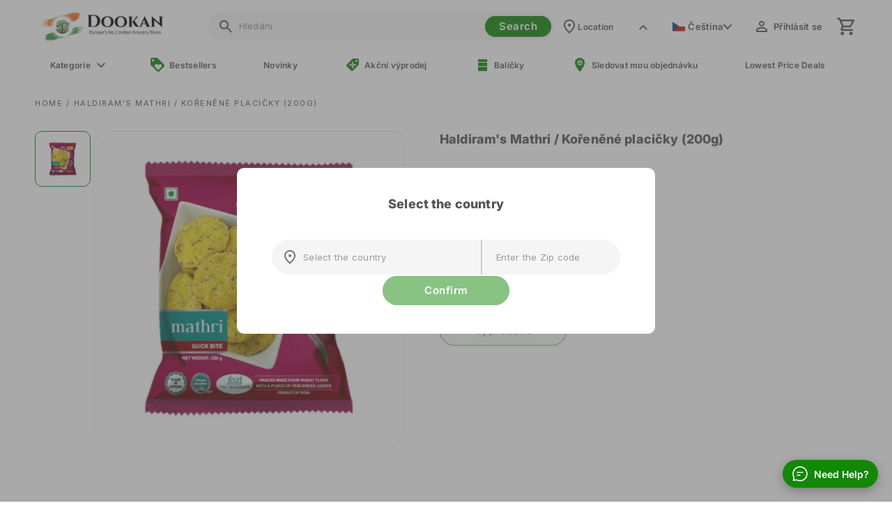

--- FILE ---
content_type: text/html; charset=utf-8
request_url: https://eu.sagepilot.ai/chat-widget/11379bef-1c72-4d29-926b-dbec83e8f0c6?wid=7d6ac38d-3469-409b-a025-5ed60d6184db&showImageCards=true&showLinkPills=true&hideCloseButton=false
body_size: 12902
content:
<!DOCTYPE html><html lang="en" class="h-screen overflow-hidden"><head><meta charSet="utf-8"/><meta name="viewport" content="width=device-width, initial-scale=1"/><link rel="stylesheet" href="/_next/static/chunks/42b52c3e1cae2e54.css" data-precedence="next"/><link rel="stylesheet" href="/_next/static/chunks/91a3cc7122bd6da0.css" data-precedence="next"/><link rel="preload" as="script" fetchPriority="low" href="/_next/static/chunks/96dfb03f9a0a5441.js"/><script src="/_next/static/chunks/7bc0226ed3310619.js" async=""></script><script src="/_next/static/chunks/7575d2e8853c16a7.js" async=""></script><script src="/_next/static/chunks/b2c3f0a46ede7d91.js" async=""></script><script src="/_next/static/chunks/f8295f09f81d0775.js" async=""></script><script src="/_next/static/chunks/turbopack-675bb058cbc0b37d.js" async=""></script><script src="/_next/static/chunks/d96012bcfc98706a.js" async=""></script><script src="/_next/static/chunks/9e80aaa07d4729bb.js" async=""></script><script src="/_next/static/chunks/fe85da3a1fe8ec32.js" async=""></script><script src="/_next/static/chunks/b8f0daf2b0735d22.js" async=""></script><script src="/_next/static/chunks/75fd2e854d94bb61.js" async=""></script><script src="/_next/static/chunks/5c4f8584b34f19fa.js" async=""></script><script src="/_next/static/chunks/8ef261cae66421ae.js" async=""></script><script src="/_next/static/chunks/159969fcc43035dc.js" async=""></script><script src="/_next/static/chunks/904421e46469e6d5.js" async=""></script><script src="/_next/static/chunks/1b242e771fb97d7e.js" async=""></script><script src="/_next/static/chunks/64c848e082ce9583.js" async=""></script><script src="/_next/static/chunks/7624ecbc2baa783d.js" async=""></script><meta name="next-size-adjust" content=""/><meta name="application-name" content="Sagepilot AI"/><meta name="apple-mobile-web-app-capable" content="yes"/><meta name="apple-mobile-web-app-status-bar-style" content="default"/><meta name="apple-mobile-web-app-title" content="Sagepilot AI"/><meta name="mobile-web-app-capable" content="yes"/><meta name="theme-color" content="#22e185"/><link rel="manifest" href="/manifest.json"/><meta name="theme-color" content="#22e185"/><title>Sagepilot.ai - AI Customer Support Platform</title><meta name="description" content="AI Customer Support Platform"/><link rel="manifest" href="/manifest.webmanifest"/><meta name="mobile-web-app-capable" content="yes"/><meta name="apple-mobile-web-app-title" content="Sagepilot AI"/><meta name="apple-mobile-web-app-status-bar-style" content="default"/><link rel="icon" href="/favicon.ico?favicon.4e91d1dc.ico" sizes="196x196" type="image/x-icon"/><script>
              if ('serviceWorker' in navigator) {
                window.addEventListener('load', function() {
                  navigator.serviceWorker.register('/sw.js').then(
                    function(registration) {
                      console.log('Service Worker registration successful with scope: ', registration.scope);
                    },
                    function(error) {
                      console.log('Service Worker registration failed: ', error);
                    }
                  );
                });
              }
            </script><script src="/_next/static/chunks/a6dad97d9634a72d.js" noModule=""></script></head><body class="min-h-screen bg-transparent font-sans antialiased inter_626374c7-module__0DZgFa__variable"><div hidden=""><!--$--><!--/$--></div><main class="h-screen w-full"><div class="p-1 h-full"><div class="relative overflow-hidden text-black flex flex-col bg-white border rounded-xl w-full h-full" style="border-color:#13880890;box-shadow:0 2px 4px #13880840, 0 -2px 4px #13880840, 2px 0 4px #13880840, -2px 0 4px #13880840"><div class="p-4 pb-10 pt-7 font-medium flex flex-col justify-between" style="background:linear-gradient(to top, #FFFFFF, #13880890);color:black"><div class="flex items-center justify-between w-full pb-3 items-stretch "><div class="flex flex-col justify-start items-start gap-0.5 inline-flex"><div class="text-3xl font-medium">Hey <!-- -->👋</div><div class="text-3xl font-medium">How can we help?</div></div><button class="p-1.5 rounded-full hover:bg-black/10 transition-colors self-start" title="Close"><svg xmlns="http://www.w3.org/2000/svg" width="20" height="20" viewBox="0 0 24 24" fill="none" stroke="currentColor" stroke-width="2" stroke-linecap="round" stroke-linejoin="round" class="lucide lucide-x" aria-hidden="true"><path d="M18 6 6 18"></path><path d="m6 6 12 12"></path></svg></button></div><div class="flex items-center justify-start gap-1"><div class="justify-start items-center gap-1 flex ml-1"><div class="text-emerald-700 text-sm font-normal mr-1">Online</div><div class="relative"><div class="w-2 h-2 bg-emerald-700 rounded-full animate-pulse"></div><div class="absolute inset-0 w-2 h-2 bg-emerald-700 rounded-full animate-ping opacity-75"></div></div></div></div></div><div class="p-3 -mt-5 my-2 w-full"><a href="/chat-widget/11379bef-1c72-4d29-926b-dbec83e8f0c6/conversations?wid=7d6ac38d-3469-409b-a025-5ed60d6184db"><div class="flex items-center border justify-between text-zinc-950 rounded-xl p-3 py-3 my-1 group transition-all duration-300 animate-moving-shadow" style="--accent-color:#13880830;animation:moving-shadow 3s infinite linear;border-color:#138808"><div class="text-zinc-950 flex items-center"><div class="flex flex-col ml-2"><div class="flex items-center w-full"><div class="flex w-full justify-between items-center"><div class="w-5 h-5 overflow-hidden rounded-xl mr-2"><img src="https://eu.dookan.com/cdn/shop/files/Dookan_Logo-green-square-01.svg?crop=center&amp;height=32&amp;v=1681026468&amp;width=32" alt="Dookan CZ Helpdesk" style="width:100%;height:100%;object-fit:contain"/></div><div class="text-base font-medium mx-1" style="font-size:13px">Ask a Question</div></div></div><div class="flex text-xs"></div></div></div><div class="px-1 transition-colors duration-200" style="color:inherit"><svg xmlns="http://www.w3.org/2000/svg" width="24" height="24" viewBox="0 0 24 24" fill="none" stroke="currentColor" stroke-width="1.5" stroke-linecap="round" stroke-linejoin="round" class="lucide lucide-arrow-right group-hover:text-[var(--accent-color)]" aria-hidden="true" style="--accent-color:#138808"><path d="M5 12h14"></path><path d="m12 5 7 7-7 7"></path></svg></div></div></a><div class="mt-6"><div class="max-h-60 overflow-y-auto"><div class="flex flex-wrap gap-2"><a class="flex-grow basis-[calc(50%-0.5rem)]" href="/chat-widget/11379bef-1c72-4d29-926b-dbec83e8f0c6/conversations?wid=7d6ac38d-3469-409b-a025-5ed60d6184db&amp;topic=%F0%9F%91%8B%20%20Hi!%20Do%20you%20deliver%20to%20my%20area%3F"><div class="flex items-center border border-zinc-200 justify-between hover:shadow-md text-zinc-950 rounded-lg p-3 group h-full"><div class="flex items-center flex-1"><span class="text-xs line-clamp-2">👋  Hi! Do you deliver to my area?</span></div><svg xmlns="http://www.w3.org/2000/svg" width="14" height="14" viewBox="0 0 24 24" fill="none" stroke="currentColor" stroke-width="2" stroke-linecap="round" stroke-linejoin="round" class="lucide lucide-send-horizontal text-zinc-40 group-hover:text-[var(--accent-color)] ml-2 flex-shrink-0" aria-hidden="true" style="--accent-color:#138808"><path d="M3.714 3.048a.498.498 0 0 0-.683.627l2.843 7.627a2 2 0 0 1 0 1.396l-2.842 7.627a.498.498 0 0 0 .682.627l18-8.5a.5.5 0 0 0 0-.904z"></path><path d="M6 12h16"></path></svg></div></a><a class="flex-grow basis-[calc(50%-0.5rem)]" href="/chat-widget/11379bef-1c72-4d29-926b-dbec83e8f0c6/conversations?wid=7d6ac38d-3469-409b-a025-5ed60d6184db&amp;topic=%F0%9F%93%A6%20%20How%20can%20I%20track%20my%20order%3F"><div class="flex items-center border border-zinc-200 justify-between hover:shadow-md text-zinc-950 rounded-lg p-3 group h-full"><div class="flex items-center flex-1"><span class="text-xs line-clamp-2">📦  How can I track my order?</span></div><svg xmlns="http://www.w3.org/2000/svg" width="14" height="14" viewBox="0 0 24 24" fill="none" stroke="currentColor" stroke-width="2" stroke-linecap="round" stroke-linejoin="round" class="lucide lucide-send-horizontal text-zinc-40 group-hover:text-[var(--accent-color)] ml-2 flex-shrink-0" aria-hidden="true" style="--accent-color:#138808"><path d="M3.714 3.048a.498.498 0 0 0-.683.627l2.843 7.627a2 2 0 0 1 0 1.396l-2.842 7.627a.498.498 0 0 0 .682.627l18-8.5a.5.5 0 0 0 0-.904z"></path><path d="M6 12h16"></path></svg></div></a><a class="flex-grow basis-[calc(50%-0.5rem)]" href="/chat-widget/11379bef-1c72-4d29-926b-dbec83e8f0c6/conversations?wid=7d6ac38d-3469-409b-a025-5ed60d6184db&amp;topic=%F0%9F%92%B3%20What%20payment%20methods%20do%20you%20accept%3F"><div class="flex items-center border border-zinc-200 justify-between hover:shadow-md text-zinc-950 rounded-lg p-3 group h-full"><div class="flex items-center flex-1"><span class="text-xs line-clamp-2">💳 What payment methods do you accept?</span></div><svg xmlns="http://www.w3.org/2000/svg" width="14" height="14" viewBox="0 0 24 24" fill="none" stroke="currentColor" stroke-width="2" stroke-linecap="round" stroke-linejoin="round" class="lucide lucide-send-horizontal text-zinc-40 group-hover:text-[var(--accent-color)] ml-2 flex-shrink-0" aria-hidden="true" style="--accent-color:#138808"><path d="M3.714 3.048a.498.498 0 0 0-.683.627l2.843 7.627a2 2 0 0 1 0 1.396l-2.842 7.627a.498.498 0 0 0 .682.627l18-8.5a.5.5 0 0 0 0-.904z"></path><path d="M6 12h16"></path></svg></div></a><a class="flex-grow basis-[calc(50%-0.5rem)]" href="/chat-widget/11379bef-1c72-4d29-926b-dbec83e8f0c6/conversations?wid=7d6ac38d-3469-409b-a025-5ed60d6184db&amp;topic=%F0%9F%9A%9A%20%20How%20long%20does%20delivery%20take%3F"><div class="flex items-center border border-zinc-200 justify-between hover:shadow-md text-zinc-950 rounded-lg p-3 group h-full"><div class="flex items-center flex-1"><span class="text-xs line-clamp-2">🚚  How long does delivery take?</span></div><svg xmlns="http://www.w3.org/2000/svg" width="14" height="14" viewBox="0 0 24 24" fill="none" stroke="currentColor" stroke-width="2" stroke-linecap="round" stroke-linejoin="round" class="lucide lucide-send-horizontal text-zinc-40 group-hover:text-[var(--accent-color)] ml-2 flex-shrink-0" aria-hidden="true" style="--accent-color:#138808"><path d="M3.714 3.048a.498.498 0 0 0-.683.627l2.843 7.627a2 2 0 0 1 0 1.396l-2.842 7.627a.498.498 0 0 0 .682.627l18-8.5a.5.5 0 0 0 0-.904z"></path><path d="M6 12h16"></path></svg></div></a><a class="flex-grow basis-[calc(50%-0.5rem)]" href="/chat-widget/11379bef-1c72-4d29-926b-dbec83e8f0c6/conversations?wid=7d6ac38d-3469-409b-a025-5ed60d6184db&amp;topic=%F0%9F%9B%8D%EF%B8%8F%20I%20need%20help%20finding%20a%20product!"><div class="flex items-center border border-zinc-200 justify-between hover:shadow-md text-zinc-950 rounded-lg p-3 group h-full"><div class="flex items-center flex-1"><span class="text-xs line-clamp-2">🛍️ I need help finding a product!</span></div><svg xmlns="http://www.w3.org/2000/svg" width="14" height="14" viewBox="0 0 24 24" fill="none" stroke="currentColor" stroke-width="2" stroke-linecap="round" stroke-linejoin="round" class="lucide lucide-send-horizontal text-zinc-40 group-hover:text-[var(--accent-color)] ml-2 flex-shrink-0" aria-hidden="true" style="--accent-color:#138808"><path d="M3.714 3.048a.498.498 0 0 0-.683.627l2.843 7.627a2 2 0 0 1 0 1.396l-2.842 7.627a.498.498 0 0 0 .682.627l18-8.5a.5.5 0 0 0 0-.904z"></path><path d="M6 12h16"></path></svg></div></a><a class="flex-grow basis-[calc(50%-0.5rem)]" href="/chat-widget/11379bef-1c72-4d29-926b-dbec83e8f0c6/conversations?wid=7d6ac38d-3469-409b-a025-5ed60d6184db&amp;topic=%F0%9F%94%84%20What&#x27;s%20your%20return%2Frefund%20policy%3F"><div class="flex items-center border border-zinc-200 justify-between hover:shadow-md text-zinc-950 rounded-lg p-3 group h-full"><div class="flex items-center flex-1"><span class="text-xs line-clamp-2">🔄 What&#x27;s your return/refund policy?</span></div><svg xmlns="http://www.w3.org/2000/svg" width="14" height="14" viewBox="0 0 24 24" fill="none" stroke="currentColor" stroke-width="2" stroke-linecap="round" stroke-linejoin="round" class="lucide lucide-send-horizontal text-zinc-40 group-hover:text-[var(--accent-color)] ml-2 flex-shrink-0" aria-hidden="true" style="--accent-color:#138808"><path d="M3.714 3.048a.498.498 0 0 0-.683.627l2.843 7.627a2 2 0 0 1 0 1.396l-2.842 7.627a.498.498 0 0 0 .682.627l18-8.5a.5.5 0 0 0 0-.904z"></path><path d="M6 12h16"></path></svg></div></a></div></div></div></div><div class="flex flex-col justify-center items-center mt-auto mb-2"><a href="https://sagepilot.ai" target="_blank" rel="noopener noreferrer" class="flex items-center"><div class="text-zinc-950 text-xs font-medium leading-tight" style="font-size:10px">Powered by<!-- --> </div><div class="mx-1 -mb-0.5"><svg width="72" height="16" viewBox="0 0 132 27" fill="none" xmlns="http://www.w3.org/2000/svg" preserveAspectRatio="xMidYMid meet"><path d="M11.0536 16.5807C10.6435 16.675 10.1853 16.7357 9.69049 16.7626C8.34344 16.8367 7.16134 16.6391 7.14989 16.6368C6.79709 16.5762 6.46491 16.8075 6.40305 17.1512C6.3412 17.4948 6.57487 17.8228 6.92538 17.8834C6.9712 17.8902 7.88068 18.0451 9.0582 18.0451C9.285 18.0451 9.52326 18.0406 9.7638 18.0249C10.3319 17.9957 10.8634 17.9239 11.3468 17.8138C11.695 17.7352 11.9104 17.3938 11.8279 17.0546C11.7477 16.7132 11.4018 16.5021 11.0536 16.5807Z" fill="#22E185"></path><mask id="mask0_19_1623" style="mask-type:luminance" maskUnits="userSpaceOnUse" x="0" y="0" width="19" height="23"><path d="M0 0H18.1325V22.7799H0V0Z" fill="white"></path></mask><g filter="url(#filter0_d_771_7193)"><path d="M22.9557 11.093C23.4131 11.166 23.8312 11.3701 24.1065 11.7528C24.2548 11.959 24.3401 12.1919 24.3843 12.4408C24.4838 13.0006 24.4294 13.62 24.4305 14.1885C24.4315 14.7377 24.4881 15.3119 24.3948 15.8554C24.3081 16.3599 24.0378 16.8215 23.6138 17.1142C23.3855 17.2718 23.1113 17.3737 22.8412 17.4323C22.8977 17.1779 22.8597 16.8409 22.8595 16.578C22.8591 16.1311 22.8758 15.6756 22.8472 15.2297C22.9015 15.1752 22.9193 15.1351 22.9285 15.0594C22.9804 14.6339 22.9382 14.1333 22.9385 13.7002L22.9557 11.093Z" fill="#22E185"></path><path d="M3.76583 11.0995C3.77985 11.4811 3.7455 14.9593 3.78091 15.0283C3.78564 15.0375 3.79556 15.0428 3.80288 15.05C3.84781 15.0516 3.89269 15.0535 3.93765 15.0528L3.8642 15.0869C3.82995 15.2707 3.85749 15.502 3.86048 15.6908C3.86959 16.2697 3.89696 16.8433 3.91983 17.4215C3.62058 17.4005 3.3094 17.3129 3.05228 17.1562C2.68375 16.9317 2.42455 16.5532 2.3261 16.1352C2.21172 15.6496 2.27369 14.8218 2.27121 14.2919C2.26849 13.7091 2.2098 13.1019 2.29045 12.5231C2.3228 12.2911 2.39688 12.0674 2.52138 11.8683C2.81321 11.4015 3.25053 11.221 3.76583 11.0995Z" fill="#22E185"></path><path d="M22.6366 15.4095L22.847 15.2297C22.8756 15.6756 22.8589 16.1311 22.8593 16.578C22.8595 16.841 22.8975 17.1779 22.841 17.4323C22.813 17.4622 22.596 18.4017 22.554 18.5373C21.8705 20.7476 20.318 22.6168 18.3658 23.8289C18.3599 23.7831 18.3571 23.7382 18.3583 23.6921C18.365 23.4321 18.4403 23.1613 18.5109 22.9115C18.8306 21.7801 19.4288 20.7515 20.2144 19.8798C20.4791 19.586 20.7871 19.3396 21.0739 19.0689C21.1019 18.8036 21.0919 18.5366 21.096 18.2703C21.1051 17.6741 21.098 17.077 21.1111 16.4814C21.6593 16.187 22.1855 15.8388 22.6366 15.4095Z" fill="#3AFE8D"></path><path d="M3.93763 15.053L4.17876 15.0535C4.30705 15.1772 4.38766 15.3505 4.48811 15.4963C4.74626 15.8708 5.11179 16.1869 5.51059 16.4029C5.51746 17.2531 5.49686 18.1028 5.50223 18.9527C5.81616 19.1877 6.12726 19.4243 6.40719 19.7001C7.35844 20.6372 7.87885 21.8641 8.06786 23.1718C8.09655 23.3701 8.13037 23.589 8.12076 23.7889C7.84657 23.6466 7.5859 23.4671 7.34231 23.2777C5.50611 21.8504 4.20828 19.7447 3.91981 17.4216C3.89693 16.8435 3.86956 16.2698 3.86045 15.691C3.85747 15.5021 3.82992 15.2709 3.86417 15.0871L3.93763 15.053Z" fill="#3AFE8D"></path><path d="M3.7657 11.0998C3.76158 10.9924 3.75839 10.8847 3.75726 10.7772C3.7346 8.64005 3.88129 6.81298 5.00321 4.9384C5.35552 4.34979 5.76881 3.80016 6.24953 3.31031C7.88475 1.64403 10.0888 0.721707 12.4204 0.703505C13.3097 0.696554 14.2272 0.661435 15.1121 0.74077C17.0733 0.916653 18.9508 1.71269 20.3566 3.10648C21.8218 4.55903 22.6376 6.54368 22.8617 8.57464C22.9537 9.40805 22.9508 10.2559 22.9552 11.0932L22.938 13.7003C22.9378 14.1334 22.9799 14.634 22.9281 15.0596C22.9188 15.1353 22.9011 15.1753 22.8467 15.2299L22.6363 15.4096C22.6168 14.9526 22.6296 14.4985 22.6306 14.0414L22.6296 11.7925C22.6278 11.1449 22.6488 10.4742 22.5359 9.83453C22.435 9.26293 22.2341 8.69955 21.9637 8.18646C21.0524 6.45727 19.5246 5.38256 17.6897 4.81183C17.5168 5.17741 17.3882 5.5648 17.2476 5.94362C17.0543 6.46489 16.8559 6.98183 16.6431 7.4955C16.2195 7.45241 15.7912 7.46591 15.3659 7.46677L13.6188 7.4695L11.3835 7.46816C10.9409 7.46802 10.4923 7.45367 10.0507 7.48234C9.69201 6.59488 9.33805 5.70576 8.99582 4.81179C7.31413 5.25183 5.88063 6.19229 4.99148 7.71687C4.6718 8.26505 4.43957 8.87694 4.31792 9.49992C4.17582 10.2277 4.1929 10.985 4.19245 11.724L4.19926 13.6673C4.20341 14.0343 4.26663 14.7124 4.17866 15.0537L3.93753 15.0532C3.89256 15.0539 3.84768 15.0519 3.80276 15.0504C3.79543 15.0432 3.78552 15.0378 3.78078 15.0287C3.74537 14.9597 3.77973 11.4814 3.7657 11.0998Z" fill="black"></path><path d="M4.17886 15.0535C4.26683 14.7122 4.20361 14.034 4.19946 13.667L4.19265 11.7237C4.1931 10.9847 4.17602 10.2274 4.31812 9.49965C4.43977 8.87666 4.672 8.26477 4.99168 7.71659C5.88082 6.19201 7.31433 5.25155 8.99602 4.81151C9.33825 5.70548 9.69221 6.5946 10.0509 7.48206C10.4925 7.45339 10.9411 7.46774 11.3837 7.46789L13.619 7.46923L15.3661 7.4665C15.7914 7.46563 16.2197 7.45213 16.6433 7.49522C16.8561 6.98156 17.0545 6.46462 17.2478 5.94334C17.3884 5.56453 17.517 5.17713 17.6899 4.81156C19.5248 5.38228 21.0526 6.45699 21.9639 8.18618C22.2343 8.69927 22.4352 9.26266 22.5361 9.83425C22.649 10.474 22.628 11.1446 22.6298 11.7922L22.6308 14.0411C22.6298 14.4982 22.617 14.9524 22.6365 15.4094C22.1854 15.8386 21.6592 16.1868 21.111 16.4812C21.0979 17.0768 21.105 17.674 21.0959 18.2702C21.0918 18.5365 21.1018 18.8034 21.0738 19.0688C20.787 19.3395 20.479 19.5858 20.2143 19.8796C19.4287 20.7513 18.8305 21.78 18.5108 22.9113C18.4402 23.1611 18.3649 23.4319 18.3582 23.6919C18.357 23.7381 18.3598 23.783 18.3657 23.8287C17.795 24.3184 16.2953 24.8657 15.5489 25.0471C12.9814 25.6713 10.3606 25.1568 8.12087 23.7888C8.13047 23.5889 8.09665 23.37 8.06796 23.1717C7.87895 21.864 7.35854 20.6371 6.40729 19.7C6.12736 19.4243 5.81626 19.1877 5.50233 18.9527C5.49696 18.1027 5.51757 17.253 5.51069 16.4028C5.11189 16.1869 4.74636 15.8708 4.48821 15.4962C4.38776 15.3505 4.30715 15.1772 4.17886 15.0535ZM10.0509 7.48206C10.379 8.4265 10.7441 9.19598 11.6887 9.65236C12.5976 10.0915 13.7842 10.126 14.7302 9.78646C15.4808 9.51708 16.0158 9.01994 16.351 8.29866C16.4718 8.03876 16.5583 7.7682 16.6433 7.49522C16.2197 7.45213 15.7914 7.46563 15.3661 7.4665L13.619 7.46923L11.3837 7.46789C10.9411 7.46774 10.4925 7.45339 10.0509 7.48206Z" fill="#22E185"></path><path d="M17.8882 12.3264C18.0084 12.3134 18.1374 12.3127 18.2577 12.3259C18.8611 12.3921 19.3819 12.6345 19.7655 13.1151C20.0371 13.4553 20.2975 13.9756 20.2425 14.4241C20.2204 14.6036 20.1652 14.7779 20.0106 14.8857C19.8519 14.9963 19.6573 15.0142 19.472 14.9718C18.9975 14.8631 19.0736 14.3187 18.8602 13.9874C18.7191 13.7686 18.4838 13.6547 18.2381 13.5989C18.0642 13.5685 17.8955 13.5755 17.7262 13.6274C17.1816 13.7944 17.2462 14.282 17.0129 14.6801C16.935 14.8131 16.8152 14.9335 16.6606 14.9676C16.4898 15.0052 16.2629 14.9633 16.1186 14.8641C15.9894 14.7753 15.9184 14.636 15.8943 14.4837C15.8281 14.066 16.0586 13.5293 16.3043 13.2008C16.6935 12.6806 17.256 12.4163 17.8882 12.3264Z" fill="black"></path><path d="M8.3705 12.3239C8.7125 12.2782 9.07161 12.3315 9.39639 12.4414C9.92135 12.6188 10.3665 13.0412 10.6088 13.5344C10.7631 13.8483 10.8945 14.2873 10.7705 14.6302C10.7215 14.7655 10.6288 14.8774 10.4959 14.9364C10.3412 15.005 10.1282 15.0091 9.97084 14.9479C9.63156 14.8161 9.63349 14.4491 9.5044 14.1661C9.38692 13.9084 9.17748 13.7363 8.91422 13.6433L8.88678 13.6339C8.70356 13.5939 8.49553 13.5909 8.31676 13.6509C7.75281 13.8402 7.81827 14.2715 7.59755 14.6804C7.52194 14.8205 7.4057 14.9328 7.25052 14.9777C7.07576 15.0284 6.85741 14.9778 6.70565 14.8832C6.56987 14.7985 6.48197 14.669 6.45344 14.5116C6.38256 14.1203 6.61462 13.5997 6.82873 13.2828C7.2039 12.7277 7.72363 12.4507 8.3705 12.3239Z" fill="black"></path><path d="M9.30672 18.9579C9.46663 18.9456 9.63786 18.9769 9.76389 19.0819C9.93358 19.2232 10.0391 19.4546 10.1619 19.6355C10.4369 20.0409 10.8096 20.369 11.2217 20.6302C12.1243 21.2024 13.2344 21.3899 14.2763 21.1497C15.1934 20.9384 15.9465 20.4056 16.4902 19.6419C16.5697 19.5302 16.6326 19.4071 16.7055 19.2911C16.8043 19.1338 16.9211 19.0233 17.1081 18.9857C17.2604 18.9551 17.4196 18.9883 17.5473 19.0765C17.6649 19.1577 17.746 19.28 17.7717 19.4208C17.8306 19.7441 17.582 20.0672 17.4133 20.3213C16.9598 21.019 16.237 21.582 15.4876 21.931C14.2522 22.5063 12.7893 22.5667 11.5097 22.1002C10.587 21.7639 9.79149 21.1836 9.19736 20.4026C9.07713 20.2445 8.94771 20.0768 8.86681 19.8939C8.79243 19.7258 8.76039 19.55 8.83022 19.3744C8.91494 19.1614 9.10545 19.0434 9.30672 18.9579Z" fill="black"></path></g><path d="M35.0755 19.4193C33.449 19.4193 32.1294 19.0195 31.1169 18.2154C30.102 17.4136 29.5453 16.3354 29.4491 14.9811C29.4491 14.8148 29.5316 14.7295 29.6965 14.7295H32.2806C32.3654 14.7295 32.4227 14.752 32.4548 14.7924C32.4914 14.8351 32.5189 14.8979 32.5372 14.9811C32.6403 15.5695 32.9313 16.003 33.4078 16.2838C33.8843 16.5668 34.473 16.7061 35.1763 16.7061C35.8224 16.7061 36.363 16.5982 36.7983 16.3826C37.2313 16.167 37.4489 15.8683 37.4489 15.4842C37.4489 15.1136 37.2015 14.8059 36.7067 14.5588C36.2118 14.3072 35.3825 14.0804 34.2233 13.876C32.6884 13.6064 31.559 13.1752 30.8328 12.5822C30.1112 11.9893 29.7515 11.2076 29.7515 10.2373C29.7515 8.93906 30.2509 7.96201 31.2543 7.3084C32.2623 6.65703 33.4559 6.3291 34.8373 6.3291C35.8636 6.3291 36.7662 6.49756 37.5497 6.83223C38.3378 7.16914 38.9609 7.62959 39.4191 8.21582C39.8773 8.79756 40.143 9.45566 40.2163 10.1924C40.2163 10.3608 40.1293 10.4439 39.9597 10.4439H37.3756C37.2038 10.4439 37.0847 10.3608 37.0182 10.1924C36.6196 9.35459 35.859 8.93457 34.7365 8.93457C34.1913 8.93457 33.7377 9.04014 33.3711 9.24902C33.0046 9.46016 32.8213 9.76562 32.8213 10.1654C32.8213 10.5203 33.0366 10.819 33.4719 11.0639C33.9049 11.3042 34.7273 11.5221 35.9369 11.7197C37.4581 11.9713 38.599 12.3801 39.3641 12.9416C40.1339 13.4986 40.5187 14.3297 40.5187 15.4303C40.5187 16.2029 40.2851 16.8947 39.8223 17.5057C39.3641 18.1121 38.7227 18.5815 37.8979 18.9162C37.0732 19.2509 36.1317 19.4193 35.0755 19.4193Z" fill="black"></path><path d="M45.6545 19.4193C44.7862 19.4193 43.9982 19.2486 43.2903 18.9072C42.5801 18.5613 42.0211 18.0694 41.6134 17.4338C41.2033 16.8004 40.9994 16.0659 40.9994 15.2326C40.9994 13.9097 41.4874 12.8765 42.4656 12.133C43.4484 11.3918 44.6832 11.0189 46.1677 11.0189C47.0336 11.0189 48.0829 11.1874 49.3108 11.5221V11.1717C49.3108 10.5203 49.1046 10.0015 48.6968 9.61738C48.2867 9.22881 47.7003 9.0334 46.9374 9.0334C45.8057 9.0334 45.0222 9.42871 44.5824 10.2193C44.5136 10.3159 44.4586 10.3788 44.4174 10.408C44.3739 10.4327 44.3097 10.4439 44.225 10.4439H41.6408C41.5171 10.4439 41.4576 10.3945 41.4576 10.2912C41.4576 10.1901 41.4667 10.107 41.4851 10.0396C41.7416 8.95703 42.3464 8.06758 43.2995 7.37129C44.257 6.67725 45.4712 6.3291 46.9374 6.3291C48.5868 6.3291 49.9064 6.76484 50.8961 7.63184C51.8857 8.50107 52.3806 9.68027 52.3806 11.1717V16.6072C52.3806 17.1463 52.4127 17.5865 52.4814 17.9279C52.5478 18.2693 52.6761 18.5995 52.8663 18.9162L52.9212 19.042C52.9212 19.1273 52.8433 19.1678 52.6921 19.1678H49.5674C49.3955 19.1678 49.3108 19.0847 49.3108 18.9162V18.1885C48.8526 18.5613 48.3417 18.8601 47.7805 19.0869C47.2169 19.307 46.509 19.4193 45.6545 19.4193ZM46.2135 16.7061C47.0313 16.7061 47.753 16.4612 48.3761 15.9693C48.9992 15.4797 49.3108 14.8463 49.3108 14.0736C48.6808 13.8939 48.1516 13.7682 47.7255 13.6963C47.2971 13.6199 46.8206 13.5795 46.2959 13.5795C45.6293 13.5795 45.0726 13.7187 44.6282 13.9928C44.1883 14.269 43.9684 14.6554 43.9684 15.1518C43.9684 15.6369 44.1631 16.0187 44.5549 16.2928C44.9443 16.569 45.4987 16.7061 46.2135 16.7061Z" fill="black"></path><path d="M59.6905 24.3877C58.1877 24.3877 56.9162 24.0014 55.8784 23.2287C54.8384 22.4605 54.2519 21.4161 54.119 20.0932V20.0482C54.119 19.8978 54.2038 19.8236 54.3756 19.8236H56.9322C57.017 19.8236 57.0743 19.8438 57.1063 19.8865C57.143 19.9269 57.1705 19.9876 57.1888 20.0662C57.3034 20.6345 57.6012 21.0455 58.0777 21.2971C58.5542 21.5486 59.143 21.6744 59.8463 21.6744C60.8657 21.6744 61.6263 21.3802 62.128 20.7939C62.6343 20.2122 62.8886 19.4036 62.8886 18.3682V17.91C62.3571 18.3479 61.8256 18.6602 61.2941 18.8443C60.7672 19.024 60.1395 19.1139 59.4064 19.1139C58.2335 19.1139 57.1934 18.8488 56.2908 18.3143C55.3859 17.7819 54.6872 17.0295 54.1923 16.0592C53.6975 15.0889 53.4501 13.9793 53.4501 12.726C53.4501 11.4682 53.6975 10.3586 54.1923 9.39277C54.6872 8.42246 55.3767 7.67227 56.2633 7.1377C57.1476 6.59863 58.1625 6.3291 59.3056 6.3291C60.7214 6.3291 61.9172 6.74912 62.8886 7.58691V6.83223C62.8886 6.66602 62.9733 6.58066 63.1452 6.58066H65.7018C65.8713 6.58066 65.9584 6.66602 65.9584 6.83223V17.91C65.9584 20.0662 65.42 21.6834 64.3456 22.7615C63.2689 23.8441 61.7179 24.3877 59.6905 24.3877ZM59.9196 16.4096C60.8909 16.4096 61.6607 16.0682 62.2288 15.3853C62.8015 14.698 63.0902 13.8108 63.0902 12.726C63.0902 11.6366 62.8015 10.7494 62.2288 10.0666C61.6607 9.3793 60.8909 9.0334 59.9196 9.0334C58.9482 9.0334 58.1716 9.38154 57.592 10.0756C57.0101 10.7719 56.7215 11.6546 56.7215 12.726C56.7215 13.7929 57.0101 14.6733 57.592 15.3674C58.1716 16.0637 58.9482 16.4096 59.9196 16.4096Z" fill="black"></path><path d="M73.6981 19.4193C72.4702 19.4193 71.3568 19.1453 70.3626 18.5928C69.366 18.0425 68.5779 17.2698 67.9983 16.2748C67.4165 15.282 67.1278 14.1455 67.1278 12.8697C67.1278 11.6007 67.421 10.4687 68.0075 9.47363C68.5986 8.48086 69.3958 7.7082 70.3992 7.15566C71.4072 6.60537 72.516 6.3291 73.7256 6.3291C75.0749 6.3291 76.2502 6.64131 77.2536 7.26348C78.2616 7.88115 79.0267 8.70771 79.5536 9.74316C80.0851 10.7809 80.3509 11.9151 80.3509 13.1482V13.5795C80.3509 13.7479 80.2638 13.8311 80.0943 13.8311H70.3534C70.4863 14.7003 70.8505 15.3988 71.4439 15.9244C72.0418 16.4455 72.8024 16.7061 73.7256 16.7061C74.477 16.7061 75.1047 16.5848 75.6133 16.3377C76.1265 16.0861 76.5434 15.6908 76.8687 15.1518C76.942 15.0574 76.9993 14.9968 77.0428 14.9721C77.0841 14.9429 77.1482 14.9271 77.2353 14.9271H79.8377C79.9591 14.9271 80.021 14.9878 80.021 15.1068C80.021 15.1742 80.0027 15.2573 79.966 15.3584C78.8893 18.0672 76.8 19.4193 73.6981 19.4193ZM77.0795 11.3154C76.8412 10.6146 76.4403 10.0621 75.879 9.65332C75.3155 9.24004 74.5984 9.0334 73.7256 9.0334C72.9925 9.0334 72.3259 9.24004 71.7279 9.65332C71.1346 10.0621 70.7108 10.6146 70.4542 11.3154H77.0795Z" fill="black"></path><path d="M81.881 24.1361C81.7092 24.1361 81.6244 24.0508 81.6244 23.8846V6.83223C81.6244 6.66602 81.7092 6.58066 81.881 6.58066H84.4376C84.6071 6.58066 84.6942 6.66602 84.6942 6.83223V7.60488C85.7686 6.75586 86.9965 6.3291 88.378 6.3291C89.5188 6.3291 90.5337 6.59863 91.4203 7.1377C92.3046 7.67226 92.9895 8.43144 93.4729 9.41973C93.9609 10.4035 94.206 11.5535 94.206 12.8697C94.206 14.1949 93.9609 15.3494 93.4729 16.3377C92.9895 17.3215 92.3046 18.0807 91.4203 18.6197C90.5337 19.1543 89.5188 19.4193 88.378 19.4193C86.9965 19.4193 85.7686 19.0016 84.6942 18.1615V23.8846C84.6942 24.0508 84.6071 24.1361 84.4376 24.1361H81.881ZM87.764 16.7061C88.7537 16.7061 89.5372 16.3444 90.119 15.6189C90.6986 14.8957 90.9896 13.9793 90.9896 12.8697C90.9896 11.7691 90.6986 10.855 90.119 10.1295C89.5372 9.39951 88.7537 9.0334 87.764 9.0334C86.7743 9.0334 85.9886 9.39951 85.409 10.1295C84.8271 10.855 84.5384 11.7691 84.5384 12.8697C84.5384 13.9793 84.8271 14.8957 85.409 15.6189C85.9886 16.3444 86.7743 16.7061 87.764 16.7061Z" fill="#22E185"></path><path d="M95.4064 4.97246C95.2345 4.97246 95.1498 4.88935 95.1498 4.7209V1.86387C95.1498 1.69766 95.2345 1.6123 95.4064 1.6123H98.3204C98.4899 1.6123 98.577 1.69766 98.577 1.86387V4.7209C98.577 4.88935 98.4899 4.97246 98.3204 4.97246H95.4064ZM95.5896 19.1678C95.4178 19.1678 95.3331 19.0847 95.3331 18.9162V6.83222C95.3331 6.66601 95.4178 6.58066 95.5896 6.58066H98.1463C98.3158 6.58066 98.4029 6.66601 98.4029 6.83222V18.9162C98.4029 19.0847 98.3158 19.1678 98.1463 19.1678H95.5896Z" fill="#22E185"></path><path d="M100.447 19.1678C100.275 19.1678 100.19 19.0847 100.19 18.9162V1.86387C100.19 1.69766 100.275 1.6123 100.447 1.6123H103.004C103.173 1.6123 103.26 1.69766 103.26 1.86387V18.9162C103.26 19.0847 103.173 19.1678 103.004 19.1678H100.447Z" fill="#22E185"></path><path d="M111.233 19.4193C109.936 19.4193 108.768 19.1408 107.723 18.5838C106.683 18.0223 105.865 17.2429 105.267 16.2478C104.674 15.2551 104.378 14.1275 104.378 12.8697C104.378 11.6187 104.674 10.4956 105.267 9.50059C105.865 8.50781 106.683 7.73066 107.723 7.17363C108.768 6.61211 109.936 6.3291 111.233 6.3291C112.527 6.3291 113.693 6.61211 114.733 7.17363C115.778 7.73066 116.596 8.50781 117.189 9.50059C117.787 10.4956 118.087 11.6187 118.087 12.8697C118.087 14.1275 117.787 15.2551 117.189 16.2478C116.596 17.2429 115.778 18.0223 114.733 18.5838C113.693 19.1408 112.527 19.4193 111.233 19.4193ZM111.233 16.7061C112.289 16.7061 113.15 16.3557 113.817 15.6549C114.481 14.9541 114.816 14.0265 114.816 12.8697C114.816 11.7197 114.481 10.7943 113.817 10.0936C113.15 9.38828 112.289 9.0334 111.233 9.0334C110.174 9.0334 109.313 9.38828 108.649 10.0936C107.982 10.7943 107.65 11.7197 107.65 12.8697C107.65 14.0265 107.982 14.9541 108.649 15.6549C109.313 16.3557 110.174 16.7061 111.233 16.7061Z" fill="#22E185"></path><path d="M124.608 19.4192C123.326 19.4192 122.285 19.0576 121.493 18.3321C120.705 17.6021 120.311 16.56 120.311 15.2056V9.28486H118.111C117.94 9.28486 117.855 9.20176 117.855 9.0333V6.83213C117.855 6.66592 117.94 6.58057 118.111 6.58057H120.311V2.96885C120.311 2.80264 120.395 2.71729 120.567 2.71729H123.124C123.293 2.71729 123.381 2.80264 123.381 2.96885V6.58057H127.238C127.408 6.58057 127.495 6.66592 127.495 6.83213V9.0333C127.495 9.20176 127.408 9.28486 127.238 9.28486H123.381V14.6575C123.381 15.3583 123.513 15.8771 123.784 16.2118C124.059 16.542 124.51 16.706 125.14 16.706C125.566 16.706 125.933 16.688 126.24 16.652C126.544 16.6116 126.911 16.5128 127.339 16.3556C127.442 16.3264 127.518 16.3106 127.568 16.3106C127.69 16.3106 127.752 16.387 127.752 16.5352V18.5927C127.752 18.7252 127.736 18.8218 127.706 18.8802C127.681 18.9408 127.628 18.9857 127.55 19.0149C127.188 19.1542 126.739 19.253 126.203 19.3204C125.665 19.3855 125.133 19.4192 124.608 19.4192Z" fill="#22E185"></path><defs><filter id="filter0_d_771_7193" x="0" y="0" width="28" height="28" filterUnits="userSpaceOnUse" color-interpolation-filters="sRGB"><feFlood flood-opacity="0" result="BackgroundImageFix"></feFlood><feColorMatrix in="SourceAlpha" type="matrix" values="0 0 0 0 0 0 0 0 0 0 0 0 0 0 0 0 0 0 127 0" result="hardAlpha"></feColorMatrix><feOffset dy="1"></feOffset><feGaussianBlur stdDeviation="1"></feGaussianBlur><feComposite in2="hardAlpha" operator="out"></feComposite><feColorMatrix type="matrix" values="0 0 0 0 0 0 0 0 0 0 0 0 0 0 0 0 0 0 0.1 0"></feColorMatrix><feBlend mode="normal" in2="BackgroundImageFix" result="effect1_dropShadow_771_7193"></feBlend><feBlend mode="normal" in="SourceGraphic" in2="effect1_dropShadow_771_7193" result="shape"></feBlend></filter></defs></svg></div></a></div><!--$--><!--/$--></div></div></main><div role="region" aria-label="Notifications (F8)" tabindex="-1" style="pointer-events:none"><ol tabindex="-1" class="fixed top-0 z-[100] flex max-h-screen w-full flex-col-reverse p-4 sm:bottom-0 sm:right-0 sm:top-auto sm:flex-col md:max-w-[420px]"></ol></div><section aria-label="Notifications alt+T" tabindex="-1" aria-live="polite" aria-relevant="additions text" aria-atomic="false"></section><script src="/_next/static/chunks/96dfb03f9a0a5441.js" id="_R_" async=""></script><script>(self.__next_f=self.__next_f||[]).push([0])</script><script>self.__next_f.push([1,"1:\"$Sreact.fragment\"\n2:I[339756,[\"/_next/static/chunks/d96012bcfc98706a.js\",\"/_next/static/chunks/9e80aaa07d4729bb.js\"],\"default\"]\n3:I[758298,[\"/_next/static/chunks/fe85da3a1fe8ec32.js\",\"/_next/static/chunks/b8f0daf2b0735d22.js\",\"/_next/static/chunks/75fd2e854d94bb61.js\",\"/_next/static/chunks/5c4f8584b34f19fa.js\",\"/_next/static/chunks/8ef261cae66421ae.js\",\"/_next/static/chunks/159969fcc43035dc.js\"],\"default\"]\n4:I[837457,[\"/_next/static/chunks/d96012bcfc98706a.js\",\"/_next/static/chunks/9e80aaa07d4729bb.js\"],\"default\"]\n5:I[329306,[\"/_next/static/chunks/fe85da3a1fe8ec32.js\",\"/_next/static/chunks/b8f0daf2b0735d22.js\",\"/_next/static/chunks/75fd2e854d94bb61.js\",\"/_next/static/chunks/5c4f8584b34f19fa.js\",\"/_next/static/chunks/904421e46469e6d5.js\",\"/_next/static/chunks/159969fcc43035dc.js\"],\"default\"]\n6:I[377855,[\"/_next/static/chunks/fe85da3a1fe8ec32.js\",\"/_next/static/chunks/b8f0daf2b0735d22.js\",\"/_next/static/chunks/75fd2e854d94bb61.js\",\"/_next/static/chunks/5c4f8584b34f19fa.js\"],\"Toaster\"]\n7:I[846696,[\"/_next/static/chunks/fe85da3a1fe8ec32.js\",\"/_next/static/chunks/b8f0daf2b0735d22.js\",\"/_next/static/chunks/75fd2e854d94bb61.js\",\"/_next/static/chunks/5c4f8584b34f19fa.js\"],\"Toaster\"]\n9:I[347257,[\"/_next/static/chunks/d96012bcfc98706a.js\",\"/_next/static/chunks/9e80aaa07d4729bb.js\"],\"ClientPageRoot\"]\na:I[102527,[\"/_next/static/chunks/fe85da3a1fe8ec32.js\",\"/_next/static/chunks/b8f0daf2b0735d22.js\",\"/_next/static/chunks/75fd2e854d94bb61.js\",\"/_next/static/chunks/5c4f8584b34f19fa.js\",\"/_next/static/chunks/1b242e771fb97d7e.js\",\"/_next/static/chunks/64c848e082ce9583.js\"],\"default\"]\nb:I[897367,[\"/_next/static/chunks/d96012bcfc98706a.js\",\"/_next/static/chunks/9e80aaa07d4729bb.js\"],\"OutletBoundary\"]\nc:\"$Sreact.suspense\"\ne:I[897367,[\"/_next/static/chunks/d96012bcfc98706a.js\",\"/_next/static/chunks/9e80aaa07d4729bb.js\"],\"ViewportBoundary\"]\n10:I[897367,[\"/_next/static/chunks/d96012bcfc98706a.js\",\"/_next/static/chunks/9e80aaa07d4729bb.js\"],\"MetadataBoundary\"]\n12:I[563491,[\"/_next/static/chunks/7624ecbc2baa783d.js\",\"/_next/static/chunks/159969fcc43035dc.js\"],\"default\"]\n13:I[516437,[\"/_next/static/chunks/fe85da3a1fe8ec32.js\",\"/_next/static/chunks/b8f0daf2b0735d22.js\",\"/_next/static/chunks/75fd2e854d94bb61.js\",\"/_next/static/chunks/5c4f8584b34f19fa.js\",\"/_next/static/chunks/1b242e771fb97d7e.js\"],\"default\"]\n14:I[27201,[\"/_next/static/chunks/d96012bcfc98706a.js\",\"/_next/static/chunks/9e80aaa07d4729bb.js\"],\"IconMark\"]\n:HL[\"/_next/static/chunks/42b52c3e1cae2e54.css\",\"style\"]\n:HL[\"/_next/static/chunks/91a3cc7122bd6da0.css\",\"style\"]\n:HL[\"/_next/static/media/83afe278b6a6bb3c-s.p.3a6ba036.woff2\",\"font\",{\"crossOrigin\":\"\",\"type\":\"font/woff2\"}]\n"])</script><script>self.__next_f.push([1,"0:{\"P\":null,\"b\":\"D7QdeFg6M4PfM7DIMlUch\",\"c\":[\"\",\"chat-widget\",\"11379bef-1c72-4d29-926b-dbec83e8f0c6?wid=7d6ac38d-3469-409b-a025-5ed60d6184db\u0026showImageCards=true\u0026showLinkPills=true\u0026hideCloseButton=false\"],\"q\":\"?wid=7d6ac38d-3469-409b-a025-5ed60d6184db\u0026showImageCards=true\u0026showLinkPills=true\u0026hideCloseButton=false\",\"i\":false,\"f\":[[[\"\",{\"children\":[\"chat-widget\",{\"children\":[[\"ch\",\"11379bef-1c72-4d29-926b-dbec83e8f0c6\",\"d\"],{\"children\":[\"__PAGE__?{\\\"wid\\\":\\\"7d6ac38d-3469-409b-a025-5ed60d6184db\\\",\\\"showImageCards\\\":\\\"true\\\",\\\"showLinkPills\\\":\\\"true\\\",\\\"hideCloseButton\\\":\\\"false\\\"}\",{}]}]}]},\"$undefined\",\"$undefined\",true],[[\"$\",\"$1\",\"c\",{\"children\":[[[\"$\",\"link\",\"0\",{\"rel\":\"stylesheet\",\"href\":\"/_next/static/chunks/42b52c3e1cae2e54.css\",\"precedence\":\"next\",\"crossOrigin\":\"$undefined\",\"nonce\":\"$undefined\"}],[\"$\",\"link\",\"1\",{\"rel\":\"stylesheet\",\"href\":\"/_next/static/chunks/91a3cc7122bd6da0.css\",\"precedence\":\"next\",\"crossOrigin\":\"$undefined\",\"nonce\":\"$undefined\"}],[\"$\",\"script\",\"script-0\",{\"src\":\"/_next/static/chunks/fe85da3a1fe8ec32.js\",\"async\":true,\"nonce\":\"$undefined\"}],[\"$\",\"script\",\"script-1\",{\"src\":\"/_next/static/chunks/b8f0daf2b0735d22.js\",\"async\":true,\"nonce\":\"$undefined\"}],[\"$\",\"script\",\"script-2\",{\"src\":\"/_next/static/chunks/75fd2e854d94bb61.js\",\"async\":true,\"nonce\":\"$undefined\"}],[\"$\",\"script\",\"script-3\",{\"src\":\"/_next/static/chunks/5c4f8584b34f19fa.js\",\"async\":true,\"nonce\":\"$undefined\"}]],[\"$\",\"html\",null,{\"lang\":\"en\",\"className\":\"h-screen overflow-hidden\",\"children\":[[\"$\",\"head\",null,{\"children\":[[\"$\",\"meta\",null,{\"name\":\"application-name\",\"content\":\"Sagepilot AI\"}],[\"$\",\"meta\",null,{\"name\":\"apple-mobile-web-app-capable\",\"content\":\"yes\"}],[\"$\",\"meta\",null,{\"name\":\"apple-mobile-web-app-status-bar-style\",\"content\":\"default\"}],[\"$\",\"meta\",null,{\"name\":\"apple-mobile-web-app-title\",\"content\":\"Sagepilot AI\"}],[\"$\",\"meta\",null,{\"name\":\"mobile-web-app-capable\",\"content\":\"yes\"}],[\"$\",\"meta\",null,{\"name\":\"theme-color\",\"content\":\"#22e185\"}],[\"$\",\"link\",null,{\"rel\":\"manifest\",\"href\":\"/manifest.json\"}],[\"$\",\"script\",null,{\"dangerouslySetInnerHTML\":{\"__html\":\"\\n              if ('serviceWorker' in navigator) {\\n                window.addEventListener('load', function() {\\n                  navigator.serviceWorker.register('/sw.js').then(\\n                    function(registration) {\\n                      console.log('Service Worker registration successful with scope: ', registration.scope);\\n                    },\\n                    function(error) {\\n                      console.log('Service Worker registration failed: ', error);\\n                    }\\n                  );\\n                });\\n              }\\n            \"}}]]}],[\"$\",\"body\",null,{\"className\":\"min-h-screen bg-transparent font-sans antialiased inter_626374c7-module__0DZgFa__variable\",\"children\":[[\"$\",\"main\",null,{\"className\":\"h-screen w-full\",\"children\":[\"$\",\"$L2\",null,{\"parallelRouterKey\":\"children\",\"error\":\"$3\",\"errorStyles\":[],\"errorScripts\":[[\"$\",\"script\",\"script-0\",{\"src\":\"/_next/static/chunks/8ef261cae66421ae.js\",\"async\":true}],[\"$\",\"script\",\"script-1\",{\"src\":\"/_next/static/chunks/159969fcc43035dc.js\",\"async\":true}]],\"template\":[\"$\",\"$L4\",null,{}],\"templateStyles\":\"$undefined\",\"templateScripts\":\"$undefined\",\"notFound\":[[\"$\",\"$L5\",null,{}],[]],\"forbidden\":\"$undefined\",\"unauthorized\":\"$undefined\"}]}],[\"$\",\"$L6\",null,{}],[\"$\",\"$L7\",null,{\"position\":\"top-right\",\"richColors\":true}]]}]]}]]}],{\"children\":[[\"$\",\"$1\",\"c\",{\"children\":[null,[\"$\",\"$L2\",null,{\"parallelRouterKey\":\"children\",\"error\":\"$undefined\",\"errorStyles\":\"$undefined\",\"errorScripts\":\"$undefined\",\"template\":[\"$\",\"$L4\",null,{}],\"templateStyles\":\"$undefined\",\"templateScripts\":\"$undefined\",\"notFound\":\"$undefined\",\"forbidden\":\"$undefined\",\"unauthorized\":\"$undefined\"}]]}],{\"children\":[[\"$\",\"$1\",\"c\",{\"children\":[[[\"$\",\"script\",\"script-0\",{\"src\":\"/_next/static/chunks/1b242e771fb97d7e.js\",\"async\":true,\"nonce\":\"$undefined\"}]],\"$L8\"]}],{\"children\":[[\"$\",\"$1\",\"c\",{\"children\":[[\"$\",\"$L9\",null,{\"Component\":\"$a\",\"serverProvidedParams\":{\"searchParams\":{\"wid\":\"7d6ac38d-3469-409b-a025-5ed60d6184db\",\"showImageCards\":\"true\",\"showLinkPills\":\"true\",\"hideCloseButton\":\"false\"},\"params\":{\"ch\":\"11379bef-1c72-4d29-926b-dbec83e8f0c6\"},\"promises\":null}}],[[\"$\",\"script\",\"script-0\",{\"src\":\"/_next/static/chunks/64c848e082ce9583.js\",\"async\":true,\"nonce\":\"$undefined\"}]],[\"$\",\"$Lb\",null,{\"children\":[\"$\",\"$c\",null,{\"name\":\"Next.MetadataOutlet\",\"children\":\"$@d\"}]}]]}],{},null,false,false]},null,false,false]},null,false,false]},null,false,false],[\"$\",\"$1\",\"h\",{\"children\":[null,[\"$\",\"$Le\",null,{\"children\":\"$Lf\"}],[\"$\",\"div\",null,{\"hidden\":true,\"children\":[\"$\",\"$L10\",null,{\"children\":[\"$\",\"$c\",null,{\"name\":\"Next.Metadata\",\"children\":\"$L11\"}]}]}],[\"$\",\"meta\",null,{\"name\":\"next-size-adjust\",\"content\":\"\"}]]}],false]],\"m\":\"$undefined\",\"G\":[\"$12\",[]],\"S\":false}\n"])</script><script>self.__next_f.push([1,"8:[\"$\",\"$L13\",null,{\"channel\":{\"id\":\"11379bef-1c72-4d29-926b-dbec83e8f0c6\",\"created_at\":\"2025-03-25T10:33:16.808855+00:00\",\"workspace_id\":\"7d6ac38d-3469-409b-a025-5ed60d6184db\",\"kind\":\"web_widget\",\"default_pilot\":\"60064117-1af3-4194-8ea5-ada566e94e2c\",\"name\":\"Dookan CZ Helpdesk\",\"config\":{\"ui\":{\"logo\":\"https://eu.dookan.com/cdn/shop/files/Dookan_Logo-green-square-01.svg?crop=center\u0026height=32\u0026v=1681026468\u0026width=32\",\"accent_color\":\"#138808\",\"primary_color\":{\"text\":\"black\",\"background\":\"linear-gradient(to top, #FFFFFF, #13880890)\"},\"conversation_starters\":[\"👋  Hi! Do you deliver to my area?\",\"📦  How can I track my order?\",\"💳 What payment methods do you accept?\",\"🚚  How long does delivery take?\",\"🛍️ I need help finding a product!\",\"🔄 What's your return/refund policy?\"]},\"kind\":\"web_widget\",\"domain\":\"https://dookan.com\",\"followup_delay\":1800,\"initial_message\":\"Welcome to Dookan  👋\\nEurope's #1 Indian Grocery Store\",\"followup_enabled\":true,\"ticket_creation_email_channel_id\":\"4537476a-da7a-4a21-b9c8-58edcaeaa368\"},\"avatar\":\"\",\"instagram_id\":null,\"on\":true,\"nylas_email_grant_id\":null,\"wa_phone_number_id\":null,\"social_pilot\":null,\"feedback_config\":null,\"chat_enrichment_config\":{\"enabled\":true,\"model_id\":\"a50d0d60-1f19-4655-9298-c5d8b4e2f845\",\"context_length\":10,\"enrich_on_transfer\":true,\"enrich_before_transfer\":true,\"enrich_on_close_ticket\":false,\"enrich_on_first_message\":false,\"enrich_interval_on_user_message\":2},\"fb_page_id\":null},\"children\":[\"$\",\"$L2\",null,{\"parallelRouterKey\":\"children\",\"error\":\"$undefined\",\"errorStyles\":\"$undefined\",\"errorScripts\":\"$undefined\",\"template\":[\"$\",\"$L4\",null,{}],\"templateStyles\":\"$undefined\",\"templateScripts\":\"$undefined\",\"notFound\":\"$undefined\",\"forbidden\":\"$undefined\",\"unauthorized\":\"$undefined\"}]}]\n"])</script><script>self.__next_f.push([1,"f:[[\"$\",\"meta\",\"0\",{\"charSet\":\"utf-8\"}],[\"$\",\"meta\",\"1\",{\"name\":\"viewport\",\"content\":\"width=device-width, initial-scale=1\"}],[\"$\",\"meta\",\"2\",{\"name\":\"theme-color\",\"content\":\"#22e185\"}]]\nd:null\n11:[[\"$\",\"title\",\"0\",{\"children\":\"Sagepilot.ai - AI Customer Support Platform\"}],[\"$\",\"meta\",\"1\",{\"name\":\"description\",\"content\":\"AI Customer Support Platform\"}],[\"$\",\"link\",\"2\",{\"rel\":\"manifest\",\"href\":\"/manifest.webmanifest\",\"crossOrigin\":\"$undefined\"}],[\"$\",\"meta\",\"3\",{\"name\":\"mobile-web-app-capable\",\"content\":\"yes\"}],[\"$\",\"meta\",\"4\",{\"name\":\"apple-mobile-web-app-title\",\"content\":\"Sagepilot AI\"}],[\"$\",\"meta\",\"5\",{\"name\":\"apple-mobile-web-app-status-bar-style\",\"content\":\"default\"}],[\"$\",\"link\",\"6\",{\"rel\":\"icon\",\"href\":\"/favicon.ico?favicon.4e91d1dc.ico\",\"sizes\":\"196x196\",\"type\":\"image/x-icon\"}],[\"$\",\"$L14\",\"7\",{}]]\n"])</script><script defer src="https://static.cloudflareinsights.com/beacon.min.js/vcd15cbe7772f49c399c6a5babf22c1241717689176015" integrity="sha512-ZpsOmlRQV6y907TI0dKBHq9Md29nnaEIPlkf84rnaERnq6zvWvPUqr2ft8M1aS28oN72PdrCzSjY4U6VaAw1EQ==" data-cf-beacon='{"version":"2024.11.0","token":"5abf41c932f34440a1f43d3aa6148b25","server_timing":{"name":{"cfCacheStatus":true,"cfEdge":true,"cfExtPri":true,"cfL4":true,"cfOrigin":true,"cfSpeedBrain":true},"location_startswith":null}}' crossorigin="anonymous"></script>
</body></html>

--- FILE ---
content_type: text/css
request_url: https://dookan.com/cdn/shop/t/157/assets/component-list-payment.css?v=48006527099942891101764675742
body_size: -558
content:
.list-payment{display:flex;flex-wrap:wrap;justify-content:center;margin:-.5rem 0;padding-left:0}@media screen and (min-width: 750px){.list-payment{justify-content:flex-start;margin:-.5rem}}.list-payment__item{align-items:center;display:flex;padding:.5rem}.list-payment__item .icon{width:4rem;height:auto}
/*# sourceMappingURL=/cdn/shop/t/157/assets/component-list-payment.css.map?v=48006527099942891101764675742 */


--- FILE ---
content_type: text/css; charset=UTF-8
request_url: https://eu.sagepilot.ai/_next/static/chunks/42b52c3e1cae2e54.css
body_size: 33253
content:
@layer properties{@supports (((-webkit-hyphens:none)) and (not (margin-trim:inline))) or ((-moz-orient:inline) and (not (color:rgb(from red r g b)))){*,:before,:after,::backdrop{--tw-translate-x:0;--tw-translate-y:0;--tw-translate-z:0;--tw-scale-x:1;--tw-scale-y:1;--tw-scale-z:1;--tw-rotate-x:initial;--tw-rotate-y:initial;--tw-rotate-z:initial;--tw-skew-x:initial;--tw-skew-y:initial;--tw-space-y-reverse:0;--tw-space-x-reverse:0;--tw-divide-y-reverse:0;--tw-border-style:solid;--tw-gradient-position:initial;--tw-gradient-from:#0000;--tw-gradient-via:#0000;--tw-gradient-to:#0000;--tw-gradient-stops:initial;--tw-gradient-via-stops:initial;--tw-gradient-from-position:0%;--tw-gradient-via-position:50%;--tw-gradient-to-position:100%;--tw-leading:initial;--tw-font-weight:initial;--tw-tracking:initial;--tw-ordinal:initial;--tw-slashed-zero:initial;--tw-numeric-figure:initial;--tw-numeric-spacing:initial;--tw-numeric-fraction:initial;--tw-shadow:0 0 #0000;--tw-shadow-color:initial;--tw-shadow-alpha:100%;--tw-inset-shadow:0 0 #0000;--tw-inset-shadow-color:initial;--tw-inset-shadow-alpha:100%;--tw-ring-color:initial;--tw-ring-shadow:0 0 #0000;--tw-inset-ring-color:initial;--tw-inset-ring-shadow:0 0 #0000;--tw-ring-inset:initial;--tw-ring-offset-width:0px;--tw-ring-offset-color:#fff;--tw-ring-offset-shadow:0 0 #0000;--tw-outline-style:solid;--tw-blur:initial;--tw-brightness:initial;--tw-contrast:initial;--tw-grayscale:initial;--tw-hue-rotate:initial;--tw-invert:initial;--tw-opacity:initial;--tw-saturate:initial;--tw-sepia:initial;--tw-drop-shadow:initial;--tw-drop-shadow-color:initial;--tw-drop-shadow-alpha:100%;--tw-drop-shadow-size:initial;--tw-backdrop-blur:initial;--tw-backdrop-brightness:initial;--tw-backdrop-contrast:initial;--tw-backdrop-grayscale:initial;--tw-backdrop-hue-rotate:initial;--tw-backdrop-invert:initial;--tw-backdrop-opacity:initial;--tw-backdrop-saturate:initial;--tw-backdrop-sepia:initial;--tw-duration:initial;--tw-ease:initial;--tw-content:""}}}@layer theme{:root,:host{--font-mono:ui-monospace,SFMono-Regular,Menlo,Monaco,Consolas,"Liberation Mono","Courier New",monospace;--color-red-50:#fef2f2;--color-red-100:#ffe2e2;--color-red-200:#ffcaca;--color-red-300:#ffa3a3;--color-red-400:#ff6568;--color-red-500:#fb2c36;--color-red-600:#e40014;--color-red-700:#bf000f;--color-red-800:#9f0712;--color-orange-50:#fff7ed;--color-orange-100:#ffedd5;--color-orange-200:#ffd7a8;--color-orange-300:#ffb96d;--color-orange-400:#ff8b1a;--color-orange-500:#fe6e00;--color-orange-600:#f05100;--color-orange-700:#c53c00;--color-orange-800:#9f2d00;--color-orange-900:#7e2a0c;--color-amber-50:#fffbeb;--color-amber-100:#fef3c6;--color-amber-200:#fee685;--color-amber-300:#ffd236;--color-amber-400:#fcbb00;--color-amber-500:#f99c00;--color-amber-600:#dd7400;--color-amber-700:#b75000;--color-amber-800:#953d00;--color-amber-900:#7b3306;--color-yellow-50:#fefce8;--color-yellow-100:#fef9c2;--color-yellow-200:#fff085;--color-yellow-300:#ffe02a;--color-yellow-400:#fac800;--color-yellow-500:#edb200;--color-yellow-600:#cd8900;--color-yellow-700:#a36100;--color-yellow-800:#874b00;--color-yellow-900:#733e0a;--color-green-50:#f0fdf4;--color-green-100:#dcfce7;--color-green-200:#b9f8cf;--color-green-300:#7bf1a8;--color-green-400:#05df72;--color-green-500:#00c758;--color-green-600:#00a544;--color-green-700:#008138;--color-green-800:#016630;--color-green-900:#0d542b;--color-emerald-50:#ecfdf5;--color-emerald-100:#d0fae5;--color-emerald-200:#a4f4cf;--color-emerald-300:#5ee9b5;--color-emerald-400:#00d294;--color-emerald-500:#00bb7f;--color-emerald-600:#009767;--color-emerald-700:#007956;--color-emerald-800:#005f46;--color-emerald-900:#004e3b;--color-teal-100:#cbfbf1;--color-teal-700:#00776e;--color-cyan-100:#cefafe;--color-cyan-300:#53eafd;--color-cyan-700:#007492;--color-sky-500:#00a5ef;--color-blue-50:#eff6ff;--color-blue-100:#dbeafe;--color-blue-200:#bedbff;--color-blue-300:#90c5ff;--color-blue-400:#54a2ff;--color-blue-500:#3080ff;--color-blue-600:#155dfc;--color-blue-700:#1447e6;--color-blue-800:#193cb8;--color-blue-900:#1c398e;--color-indigo-50:#eef2ff;--color-indigo-200:#c7d2ff;--color-indigo-400:#7d87ff;--color-indigo-500:#625fff;--color-indigo-600:#4f39f6;--color-indigo-700:#432dd7;--color-indigo-800:#372aac;--color-violet-50:#f5f3ff;--color-violet-100:#ede9fe;--color-violet-200:#ddd6ff;--color-violet-300:#c4b4ff;--color-violet-400:#a685ff;--color-violet-500:#8d54ff;--color-violet-600:#7f22fe;--color-violet-700:#7008e7;--color-violet-800:#5d0ec0;--color-purple-50:#faf5ff;--color-purple-100:#f3e8ff;--color-purple-200:#e9d5ff;--color-purple-300:#d9b3ff;--color-purple-400:#c07eff;--color-purple-500:#ac4bff;--color-purple-600:#9810fa;--color-purple-700:#8200da;--color-purple-800:#6e11b0;--color-purple-900:#59168b;--color-pink-50:#fdf2f8;--color-pink-100:#fce7f3;--color-pink-400:#fb64b6;--color-pink-500:#f6339a;--color-pink-600:#e30076;--color-pink-700:#c4005c;--color-rose-600:#e70044;--color-slate-50:#f8fafc;--color-slate-100:#f1f5f9;--color-slate-200:#e2e8f0;--color-slate-300:#cad5e2;--color-slate-400:#90a1b9;--color-slate-500:#62748e;--color-slate-600:#45556c;--color-slate-700:#314158;--color-slate-800:#1d293d;--color-slate-900:#0f172b;--color-gray-50:#f9fafb;--color-gray-100:#f3f4f6;--color-gray-200:#e5e7eb;--color-gray-300:#d1d5dc;--color-gray-400:#99a1af;--color-gray-500:#6a7282;--color-gray-600:#4a5565;--color-gray-700:#364153;--color-gray-800:#1e2939;--color-gray-900:#101828;--color-gray-950:#030712;--color-zinc-50:#fafafa;--color-zinc-100:#f4f4f5;--color-zinc-200:#e4e4e7;--color-zinc-300:#d4d4d8;--color-zinc-400:#9f9fa9;--color-zinc-500:#71717b;--color-zinc-600:#52525c;--color-zinc-700:#3f3f46;--color-zinc-800:#27272a;--color-zinc-900:#18181b;--color-zinc-950:#09090b;--color-neutral-200:#e5e5e5;--color-black:#000;--color-white:#fff;--spacing:.25rem;--container-xs:20rem;--container-sm:24rem;--container-md:28rem;--container-lg:32rem;--container-xl:36rem;--container-2xl:42rem;--container-3xl:48rem;--container-4xl:56rem;--container-6xl:72rem;--container-7xl:80rem;--text-xs:.75rem;--text-xs--line-height:calc(1/.75);--text-sm:.875rem;--text-sm--line-height:calc(1.25/.875);--text-base:1rem;--text-base--line-height:calc(1.5/1);--text-lg:1.125rem;--text-lg--line-height:calc(1.75/1.125);--text-xl:1.25rem;--text-xl--line-height:calc(1.75/1.25);--text-2xl:1.5rem;--text-2xl--line-height:calc(2/1.5);--text-3xl:1.875rem;--text-3xl--line-height:calc(2.25/1.875);--font-weight-light:300;--font-weight-normal:400;--font-weight-medium:500;--font-weight-semibold:600;--font-weight-bold:700;--tracking-tight:-.025em;--tracking-wide:.025em;--tracking-wider:.05em;--tracking-widest:.1em;--leading-tight:1.25;--leading-snug:1.375;--leading-normal:1.5;--leading-relaxed:1.625;--leading-loose:2;--radius-xl:.75rem;--radius-2xl:1rem;--drop-shadow-sm:0 1px 2px #00000026;--ease-in:cubic-bezier(.4,0,1,1);--ease-out:cubic-bezier(0,0,.2,1);--ease-in-out:cubic-bezier(.4,0,.2,1);--animate-spin:spin 1s linear infinite;--animate-ping:ping 1s cubic-bezier(0,0,.2,1)infinite;--animate-pulse:pulse 2s cubic-bezier(.4,0,.6,1)infinite;--blur-sm:8px;--aspect-video:16/9;--default-transition-duration:.15s;--default-transition-timing-function:cubic-bezier(.4,0,.2,1);--default-mono-font-family:var(--font-mono)}@supports (color:lab(0% 0 0)){:root,:host{--color-red-50:lab(96.5005% 4.18508 1.52328);--color-red-100:lab(92.243% 10.2865 3.83865);--color-red-200:lab(86.017% 19.8815 7.75869);--color-red-300:lab(76.5514% 36.422 15.5335);--color-red-400:lab(63.7053% 60.745 31.3109);--color-red-500:lab(55.4814% 75.0732 48.8528);--color-red-600:lab(48.4493% 77.4328 61.5452);--color-red-700:lab(40.4273% 67.2623 53.7441);--color-red-800:lab(33.7174% 55.8993 41.0293);--color-orange-50:lab(97.7008% 1.53735 5.90649);--color-orange-100:lab(94.7127% 3.58394 14.3151);--color-orange-200:lab(88.4871% 9.94918 28.8378);--color-orange-300:lab(80.8059% 21.7313 50.4455);--color-orange-400:lab(70.0429% 42.5156 75.8207);--color-orange-500:lab(64.272% 57.1788 90.3583);--color-orange-600:lab(57.1026% 64.2584 89.8886);--color-orange-700:lab(46.4615% 57.7275 70.8507);--color-orange-800:lab(37.1566% 46.6433 50.5562);--color-orange-900:lab(30.2951% 36.0434 37.671);--color-amber-50:lab(98.6252% -.635922 8.42309);--color-amber-100:lab(95.916% -1.21653 23.111);--color-amber-200:lab(91.7203% -.505269 49.9084);--color-amber-300:lab(86.4156% 6.13147 78.3961);--color-amber-400:lab(80.1641% 16.6016 99.2089);--color-amber-500:lab(72.7183% 31.8672 97.9407);--color-amber-600:lab(60.3514% 40.5624 87.1228);--color-amber-700:lab(47.2709% 42.9082 69.2966);--color-amber-800:lab(37.8822% 37.1699 52.2718);--color-amber-900:lab(31.2288% 30.2627 40.0378);--color-yellow-50:lab(98.6846% -1.79055 9.7766);--color-yellow-100:lab(97.3564% -4.51407 27.344);--color-yellow-200:lab(94.3433% -5.00429 52.9663);--color-yellow-300:lab(89.7033% -.480294 84.4917);--color-yellow-400:lab(83.2664% 8.65132 106.895);--color-yellow-500:lab(76.3898% 14.5258 98.4589);--color-yellow-600:lab(62.7799% 22.4197 86.1544);--color-yellow-700:lab(47.8202% 25.2426 66.5015);--color-yellow-800:lab(38.7484% 23.5833 51.4916);--color-yellow-900:lab(32.3865% 21.1273 38.5959);--color-green-50:lab(98.1563% -5.60117 2.75915);--color-green-100:lab(96.1861% -13.8464 6.52365);--color-green-200:lab(92.4222% -26.4702 12.9427);--color-green-300:lab(86.9953% -47.2691 25.0054);--color-green-400:lab(78.503% -64.9265 39.7492);--color-green-500:lab(70.5521% -66.5147 45.8073);--color-green-600:lab(59.0978% -58.6621 41.2579);--color-green-700:lab(47.0329% -47.0239 31.4788);--color-green-800:lab(37.4616% -36.7971 22.9692);--color-green-900:lab(30.797% -29.6927 17.382);--color-emerald-50:lab(97.8462% -6.94966 1.85487);--color-emerald-100:lab(94.9004% -17.0769 5.63836);--color-emerald-200:lab(90.2247% -31.039 9.47084);--color-emerald-300:lab(83.9203% -48.7124 13.8849);--color-emerald-400:lab(75.0771% -60.7313 19.4147);--color-emerald-500:lab(66.9756% -58.27 19.5419);--color-emerald-600:lab(55.0481% -49.9246 15.93);--color-emerald-700:lab(44.4871% -41.0396 11.0361);--color-emerald-800:lab(35.3675% -33.1188 8.04002);--color-emerald-900:lab(28.8637% -26.9249 5.45986);--color-teal-100:lab(95.1845% -17.4212 -.425422);--color-teal-700:lab(44.4134% -33.1436 -4.22149);--color-cyan-100:lab(95.3146% -13.8285 -6.84732);--color-cyan-300:lab(85.3886% -36.7636 -21.5716);--color-cyan-700:lab(44.7267% -21.5987 -26.118);--color-sky-500:lab(63.3038% -18.433 -51.0407);--color-blue-50:lab(96.492% -1.14644 -5.11479);--color-blue-100:lab(92.0301% -2.24757 -11.6453);--color-blue-200:lab(86.15% -4.04379 -21.0797);--color-blue-300:lab(77.5052% -6.4629 -36.42);--color-blue-400:lab(65.0361% -1.42065 -56.9802);--color-blue-500:lab(54.1736% 13.3369 -74.6839);--color-blue-600:lab(44.0605% 29.0279 -86.0352);--color-blue-700:lab(36.9089% 35.0961 -85.6872);--color-blue-800:lab(30.2514% 27.7853 -70.2699);--color-blue-900:lab(26.1542% 15.7545 -51.5504);--color-indigo-50:lab(95.4818% .411302 -6.78529);--color-indigo-200:lab(84.4329% 3.18977 -23.9688);--color-indigo-400:lab(59.866% 22.4834 -64.4485);--color-indigo-500:lab(48.295% 38.3129 -81.9673);--color-indigo-600:lab(38.4009% 52.6132 -92.3857);--color-indigo-700:lab(32.4486% 49.2217 -84.6695);--color-indigo-800:lab(26.6645% 37.9804 -68.6402);--color-violet-50:lab(96.2416% 2.28849 -5.51657);--color-violet-100:lab(93.0838% 4.35197 -9.88284);--color-violet-200:lab(87.0888% 8.53688 -19.4189);--color-violet-300:lab(76.7419% 18.3911 -37.0706);--color-violet-400:lab(62.8239% 34.9159 -60.0512);--color-violet-500:lab(49.9355% 55.1776 -81.8963);--color-violet-600:lab(41.088% 68.9966 -91.995);--color-violet-700:lab(35.2783% 67.9912 -88.793);--color-violet-800:lab(29.3188% 57.7986 -76.1493);--color-purple-50:lab(97.1627% 2.99937 -4.13398);--color-purple-100:lab(93.3333% 6.97437 -9.83434);--color-purple-200:lab(87.8405% 13.4282 -18.7159);--color-purple-300:lab(78.3298% 26.2195 -34.9499);--color-purple-400:lab(63.6946% 47.6127 -59.2066);--color-purple-500:lab(52.0183% 66.11 -78.2316);--color-purple-600:lab(43.0295% 75.21 -86.5669);--color-purple-700:lab(36.1758% 69.8525 -80.0381);--color-purple-800:lab(30.6017% 56.7637 -64.4751);--color-purple-900:lab(24.9401% 45.2703 -51.2728);--color-pink-50:lab(96.4459% 4.53997 -1.49434);--color-pink-100:lab(93.5864% 9.01193 -3.15079);--color-pink-400:lab(64.5597% 64.3615 -12.7988);--color-pink-500:lab(56.9303% 76.8162 -8.07021);--color-pink-600:lab(49.5493% 79.8381 2.31768);--color-pink-700:lab(42.1737% 71.8009 7.42233);--color-rose-600:lab(49.1882% 81.577 36.0311);--color-slate-50:lab(98.1434% -.369519 -1.05966);--color-slate-100:lab(96.286% -.852436 -2.46847);--color-slate-200:lab(91.7353% -.998765 -4.76968);--color-slate-300:lab(84.7652% -1.94535 -7.93337);--color-slate-400:lab(65.5349% -2.25151 -14.5072);--color-slate-500:lab(48.0876% -2.03595 -16.5814);--color-slate-600:lab(35.5623% -1.74978 -15.4316);--color-slate-700:lab(26.9569% -1.47016 -15.6993);--color-slate-800:lab(16.132% -.318035 -14.6672);--color-slate-900:lab(7.78673% 1.82345 -15.0537);--color-gray-50:lab(98.2596% -.247031 -.706708);--color-gray-100:lab(96.1596% -.0823438 -1.13575);--color-gray-200:lab(91.6229% -.159115 -2.26791);--color-gray-300:lab(85.1236% -.612259 -3.7138);--color-gray-400:lab(65.9269% -.832707 -8.17473);--color-gray-500:lab(47.7841% -.393182 -10.0268);--color-gray-600:lab(35.6337% -1.58697 -10.8425);--color-gray-700:lab(27.1134% -.956401 -12.3224);--color-gray-800:lab(16.1051% -1.18239 -11.7533);--color-gray-900:lab(8.11897% .811279 -12.254);--color-gray-950:lab(1.90334% .278696 -5.48866);--color-zinc-50:lab(98.26% 0 0);--color-zinc-100:lab(96.1634% .0993311 -.364041);--color-zinc-200:lab(90.6853% .399232 -1.45452);--color-zinc-300:lab(84.9837% .601262 -2.17986);--color-zinc-400:lab(65.6464% 1.53497 -5.42429);--color-zinc-500:lab(47.8878% 1.65477 -5.77283);--color-zinc-600:lab(35.1166% 1.78212 -6.1173);--color-zinc-700:lab(26.8019% 1.35387 -4.68303);--color-zinc-800:lab(15.7305% .613764 -2.16959);--color-zinc-900:lab(8.30603% .618205 -2.16572);--color-zinc-950:lab(2.51107% .242703 -.886115);--color-neutral-200:lab(90.952% 0 -.0000119209)}}}@layer base{*,:after,:before,::backdrop{box-sizing:border-box;border:0 solid;margin:0;padding:0}::file-selector-button{box-sizing:border-box;border:0 solid;margin:0;padding:0}html,:host{-webkit-text-size-adjust:100%;tab-size:4;line-height:1.5;font-family:var(--font-sans,ui-sans-serif,system-ui,sans-serif,"Apple Color Emoji","Segoe UI Emoji","Segoe UI Symbol","Noto Color Emoji"),ui-sans-serif,system-ui,sans-serif,"Apple Color Emoji","Segoe UI Emoji","Segoe UI Symbol","Noto Color Emoji";font-feature-settings:normal;font-variation-settings:normal;-webkit-tap-highlight-color:transparent}hr{height:0;color:inherit;border-top-width:1px}abbr:where([title]){-webkit-text-decoration:underline dotted;text-decoration:underline dotted}h1,h2,h3,h4,h5,h6{font-size:inherit;font-weight:inherit}a{color:inherit;-webkit-text-decoration:inherit;-webkit-text-decoration:inherit;-webkit-text-decoration:inherit;-webkit-text-decoration:inherit;text-decoration:inherit}b,strong{font-weight:bolder}code,kbd,samp,pre{font-family:var(--default-mono-font-family,ui-monospace,SFMono-Regular,Menlo,Monaco,Consolas,"Liberation Mono","Courier New",monospace);font-feature-settings:var(--default-mono-font-feature-settings,normal);font-variation-settings:var(--default-mono-font-variation-settings,normal);font-size:1em}small{font-size:80%}sub,sup{vertical-align:baseline;font-size:75%;line-height:0;position:relative}sub{bottom:-.25em}sup{top:-.5em}table{text-indent:0;border-color:inherit;border-collapse:collapse}:-moz-focusring{outline:auto}progress{vertical-align:baseline}summary{display:list-item}ol,ul,menu{list-style:none}img,svg,video,canvas,audio,iframe,embed,object{vertical-align:middle;display:block}img,video{max-width:100%;height:auto}button,input,select,optgroup,textarea{font:inherit;font-feature-settings:inherit;font-variation-settings:inherit;letter-spacing:inherit;color:inherit;opacity:1;background-color:#0000;border-radius:0}::file-selector-button{font:inherit;font-feature-settings:inherit;font-variation-settings:inherit;letter-spacing:inherit;color:inherit;opacity:1;background-color:#0000;border-radius:0}:where(select:is([multiple],[size])) optgroup{font-weight:bolder}:where(select:is([multiple],[size])) optgroup option{padding-inline-start:20px}::file-selector-button{margin-inline-end:4px}::placeholder{opacity:1}@supports (not ((-webkit-appearance:-apple-pay-button))) or (contain-intrinsic-size:1px){::placeholder{color:currentColor}@supports (color:color-mix(in lab, red, red)){::placeholder{color:color-mix(in oklab,currentcolor 50%,transparent)}}}textarea{resize:vertical}::-webkit-search-decoration{-webkit-appearance:none}::-webkit-date-and-time-value{min-height:1lh;text-align:inherit}::-webkit-datetime-edit{display:inline-flex}::-webkit-datetime-edit-fields-wrapper{padding:0}::-webkit-datetime-edit{padding-block:0}::-webkit-datetime-edit-year-field{padding-block:0}::-webkit-datetime-edit-month-field{padding-block:0}::-webkit-datetime-edit-day-field{padding-block:0}::-webkit-datetime-edit-hour-field{padding-block:0}::-webkit-datetime-edit-minute-field{padding-block:0}::-webkit-datetime-edit-second-field{padding-block:0}::-webkit-datetime-edit-millisecond-field{padding-block:0}::-webkit-datetime-edit-meridiem-field{padding-block:0}::-webkit-calendar-picker-indicator{line-height:1}:-moz-ui-invalid{box-shadow:none}button,input:where([type=button],[type=reset],[type=submit]){appearance:button}::file-selector-button{appearance:button}::-webkit-inner-spin-button{height:auto}::-webkit-outer-spin-button{height:auto}[hidden]:where(:not([hidden=until-found])){display:none!important}:root{--background:0 0% 100%;--foreground:240 10% 3.9%;--card:0 0% 100%;--card-foreground:240 10% 3.9%;--popover:0 0% 100%;--popover-foreground:240 10% 3.9%;--primary:240 5.9% 10%;--primary-foreground:0 0% 98%;--secondary:240 4.8% 95.9%;--secondary-foreground:240 5.9% 10%;--muted:240 4.8% 95.9%;--muted-foreground:240 3.8% 46.1%;--accent:240 4.8% 95.9%;--accent-foreground:240 5.9% 10%;--destructive:0 84.2% 60.2%;--destructive-foreground:0 0% 98%;--border:240 5.9% 90%;--input:240 5.9% 90%;--ring:240 5.9% 10%;--radius:.5rem;--chart-1:12 76% 61%;--chart-2:173 58% 39%;--chart-3:197 37% 24%;--chart-4:43 74% 66%;--chart-5:27 87% 67%}.dark{--background:240 10% 3.9%;--foreground:0 0% 98%;--card:240 10% 3.9%;--card-foreground:0 0% 98%;--popover:240 10% 3.9%;--popover-foreground:0 0% 98%;--primary:0 0% 98%;--primary-foreground:240 5.9% 10%;--secondary:240 3.7% 15.9%;--secondary-foreground:0 0% 98%;--muted:240 3.7% 15.9%;--muted-foreground:240 5% 64.9%;--accent:240 3.7% 15.9%;--accent-foreground:0 0% 98%;--destructive:0 62.8% 30.6%;--destructive-foreground:0 0% 98%;--border:240 3.7% 15.9%;--input:240 3.7% 15.9%;--ring:240 4.9% 83.9%;--chart-1:220 70% 50%;--chart-2:160 60% 45%;--chart-3:30 80% 55%;--chart-4:280 65% 60%;--chart-5:340 75% 55%}*{border-color:hsl(var(--border))}body{background-color:hsl(var(--background));color:hsl(var(--foreground))}}@layer components;@layer utilities{.pointer-events-auto{pointer-events:auto}.pointer-events-none{pointer-events:none}.collapse{visibility:collapse}.invisible{visibility:hidden}.visible{visibility:visible}.sr-only{clip-path:inset(50%);white-space:nowrap;border-width:0;width:1px;height:1px;margin:-1px;padding:0;position:absolute;overflow:hidden}.absolute{position:absolute}.fixed{position:fixed}.relative{position:relative}.static{position:static}.sticky{position:sticky}.inset-0{inset:calc(var(--spacing)*0)}.inset-4{inset:calc(var(--spacing)*4)}.inset-\[2px\]{inset:2px}.inset-x-0{inset-inline:calc(var(--spacing)*0)}.inset-y-0{inset-block:calc(var(--spacing)*0)}.-top-0\.5{top:calc(var(--spacing)*-.5)}.-top-1{top:calc(var(--spacing)*-1)}.-top-1\.5{top:calc(var(--spacing)*-1.5)}.-top-7{top:calc(var(--spacing)*-7)}.-top-8{top:calc(var(--spacing)*-8)}.-top-12{top:calc(var(--spacing)*-12)}.-top-\[2\.5rem\]{top:-2.5rem}.top-0{top:calc(var(--spacing)*0)}.top-1{top:calc(var(--spacing)*1)}.top-1\.5{top:calc(var(--spacing)*1.5)}.top-1\/2{top:50%}.top-2{top:calc(var(--spacing)*2)}.top-3{top:calc(var(--spacing)*3)}.top-4{top:calc(var(--spacing)*4)}.top-6{top:calc(var(--spacing)*6)}.top-20{top:calc(var(--spacing)*20)}.top-\[1px\]{top:1px}.top-\[50\%\]{top:50%}.top-\[60\%\]{top:60%}.top-\[73px\]{top:73px}.top-full{top:100%}.\!-right-1\.5{right:calc(var(--spacing)*-1.5)!important}.-right-0\.5{right:calc(var(--spacing)*-.5)}.-right-1{right:calc(var(--spacing)*-1)}.-right-1\.5{right:calc(var(--spacing)*-1.5)}.right-0{right:calc(var(--spacing)*0)}.right-1{right:calc(var(--spacing)*1)}.right-1\.5{right:calc(var(--spacing)*1.5)}.right-2{right:calc(var(--spacing)*2)}.right-3{right:calc(var(--spacing)*3)}.right-4{right:calc(var(--spacing)*4)}.right-6{right:calc(var(--spacing)*6)}.-bottom-0\.5{bottom:calc(var(--spacing)*-.5)}.-bottom-5{bottom:calc(var(--spacing)*-5)}.-bottom-12{bottom:calc(var(--spacing)*-12)}.bottom-0{bottom:calc(var(--spacing)*0)}.bottom-1{bottom:calc(var(--spacing)*1)}.bottom-1\.5{bottom:calc(var(--spacing)*1.5)}.bottom-2{bottom:calc(var(--spacing)*2)}.bottom-3{bottom:calc(var(--spacing)*3)}.bottom-5{bottom:calc(var(--spacing)*5)}.bottom-6{bottom:calc(var(--spacing)*6)}.bottom-8{bottom:calc(var(--spacing)*8)}.bottom-full{bottom:100%}.\!-left-1\.5{left:calc(var(--spacing)*-1.5)!important}.left-0{left:calc(var(--spacing)*0)}.left-1{left:calc(var(--spacing)*1)}.left-1\.5{left:calc(var(--spacing)*1.5)}.left-1\/2{left:50%}.left-2{left:calc(var(--spacing)*2)}.left-2\.5{left:calc(var(--spacing)*2.5)}.left-3{left:calc(var(--spacing)*3)}.left-4{left:calc(var(--spacing)*4)}.left-5{left:calc(var(--spacing)*5)}.left-6{left:calc(var(--spacing)*6)}.left-12{left:calc(var(--spacing)*12)}.left-\[4px\]{left:4px}.left-\[50\%\]{left:50%}.isolate{isolation:isolate}.z-5{z-index:5}.z-8{z-index:8}.z-10{z-index:10}.z-20{z-index:20}.z-30{z-index:30}.z-40{z-index:40}.z-50{z-index:50}.z-\[1\]{z-index:1}.z-\[100\]{z-index:100}.z-\[9999\]{z-index:9999}.z-\[10000\]{z-index:10000}.order-1{order:1}.order-2{order:2}.col-1{grid-column:1}.col-2{grid-column:2}.col-3{grid-column:3}.col-span-1{grid-column:span 1/span 1}.col-span-2{grid-column:span 2/span 2}.col-span-3{grid-column:span 3/span 3}.col-span-4{grid-column:span 4/span 4}.col-span-5{grid-column:span 5/span 5}.col-span-6{grid-column:span 6/span 6}.col-span-7{grid-column:span 7/span 7}.col-span-10{grid-column:span 10/span 10}.col-span-full{grid-column:1/-1}.col-start-0{grid-column-start:0}.col-end-1{grid-column-end:1}.row-1{grid-row:1}.row-2{grid-row:2}.float-right{float:right}.container{width:100%}@media (min-width:40rem){.container{max-width:40rem}}@media (min-width:48rem){.container{max-width:48rem}}@media (min-width:64rem){.container{max-width:64rem}}@media (min-width:80rem){.container{max-width:80rem}}@media (min-width:96rem){.container{max-width:96rem}}.-m-2{margin:calc(var(--spacing)*-2)}.m-0{margin:calc(var(--spacing)*0)}.m-1{margin:calc(var(--spacing)*1)}.m-2{margin:calc(var(--spacing)*2)}.m-3{margin:calc(var(--spacing)*3)}.m-4{margin:calc(var(--spacing)*4)}.m-6{margin:calc(var(--spacing)*6)}.container{margin-inline:auto;padding-inline:2rem}@media (min-width:40rem){.container{max-width:none}}@media (min-width:1400px){.container{max-width:1400px}}.-mx-1{margin-inline:calc(var(--spacing)*-1)}.-mx-2\.5{margin-inline:calc(var(--spacing)*-2.5)}.-mx-6{margin-inline:calc(var(--spacing)*-6)}.mx-0{margin-inline:calc(var(--spacing)*0)}.mx-1{margin-inline:calc(var(--spacing)*1)}.mx-1\.5{margin-inline:calc(var(--spacing)*1.5)}.mx-2{margin-inline:calc(var(--spacing)*2)}.mx-3{margin-inline:calc(var(--spacing)*3)}.mx-4{margin-inline:calc(var(--spacing)*4)}.mx-6{margin-inline:calc(var(--spacing)*6)}.mx-8{margin-inline:calc(var(--spacing)*8)}.mx-16{margin-inline:calc(var(--spacing)*16)}.mx-\[1px\]{margin-inline:1px}.mx-auto{margin-inline:auto}.my-0{margin-block:calc(var(--spacing)*0)}.my-0\.5{margin-block:calc(var(--spacing)*.5)}.my-1{margin-block:calc(var(--spacing)*1)}.my-2{margin-block:calc(var(--spacing)*2)}.my-3{margin-block:calc(var(--spacing)*3)}.my-4{margin-block:calc(var(--spacing)*4)}.my-5{margin-block:calc(var(--spacing)*5)}.my-6{margin-block:calc(var(--spacing)*6)}.my-8{margin-block:calc(var(--spacing)*8)}.-mt-0\.5{margin-top:calc(var(--spacing)*-.5)}.-mt-1{margin-top:calc(var(--spacing)*-1)}.-mt-2{margin-top:calc(var(--spacing)*-2)}.-mt-4{margin-top:calc(var(--spacing)*-4)}.-mt-5{margin-top:calc(var(--spacing)*-5)}.mt-0{margin-top:calc(var(--spacing)*0)}.mt-0\.5{margin-top:calc(var(--spacing)*.5)}.mt-1{margin-top:calc(var(--spacing)*1)}.mt-1\.5{margin-top:calc(var(--spacing)*1.5)}.mt-2{margin-top:calc(var(--spacing)*2)}.mt-2\.5{margin-top:calc(var(--spacing)*2.5)}.mt-3{margin-top:calc(var(--spacing)*3)}.mt-4{margin-top:calc(var(--spacing)*4)}.mt-5{margin-top:calc(var(--spacing)*5)}.mt-6{margin-top:calc(var(--spacing)*6)}.mt-7{margin-top:calc(var(--spacing)*7)}.mt-8{margin-top:calc(var(--spacing)*8)}.mt-12{margin-top:calc(var(--spacing)*12)}.mt-14{margin-top:calc(var(--spacing)*14)}.mt-16{margin-top:calc(var(--spacing)*16)}.mt-20{margin-top:calc(var(--spacing)*20)}.mt-40{margin-top:calc(var(--spacing)*40)}.mt-\[-12px\]{margin-top:-12px}.mt-\[3px\]{margin-top:3px}.mt-auto{margin-top:auto}.-mr-1{margin-right:calc(var(--spacing)*-1)}.mr-0\.5{margin-right:calc(var(--spacing)*.5)}.mr-1{margin-right:calc(var(--spacing)*1)}.mr-1\.5{margin-right:calc(var(--spacing)*1.5)}.mr-2{margin-right:calc(var(--spacing)*2)}.mr-2\.5{margin-right:calc(var(--spacing)*2.5)}.mr-3{margin-right:calc(var(--spacing)*3)}.mr-4{margin-right:calc(var(--spacing)*4)}.mr-5{margin-right:calc(var(--spacing)*5)}.mr-6{margin-right:calc(var(--spacing)*6)}.mr-8{margin-right:calc(var(--spacing)*8)}.mr-10{margin-right:calc(var(--spacing)*10)}.mr-12{margin-right:calc(var(--spacing)*12)}.mr-auto{margin-right:auto}.-mb-0\.5{margin-bottom:calc(var(--spacing)*-.5)}.-mb-2{margin-bottom:calc(var(--spacing)*-2)}.-mb-6{margin-bottom:calc(var(--spacing)*-6)}.-mb-px{margin-bottom:-1px}.mb-0{margin-bottom:calc(var(--spacing)*0)}.mb-0\.5{margin-bottom:calc(var(--spacing)*.5)}.mb-1{margin-bottom:calc(var(--spacing)*1)}.mb-1\.5{margin-bottom:calc(var(--spacing)*1.5)}.mb-2{margin-bottom:calc(var(--spacing)*2)}.mb-2\.5{margin-bottom:calc(var(--spacing)*2.5)}.mb-3{margin-bottom:calc(var(--spacing)*3)}.mb-4{margin-bottom:calc(var(--spacing)*4)}.mb-5{margin-bottom:calc(var(--spacing)*5)}.mb-6{margin-bottom:calc(var(--spacing)*6)}.mb-8{margin-bottom:calc(var(--spacing)*8)}.mb-10{margin-bottom:calc(var(--spacing)*10)}.mb-16{margin-bottom:calc(var(--spacing)*16)}.mb-20{margin-bottom:calc(var(--spacing)*20)}.-ml-0\.5{margin-left:calc(var(--spacing)*-.5)}.-ml-1{margin-left:calc(var(--spacing)*-1)}.-ml-2{margin-left:calc(var(--spacing)*-2)}.-ml-4{margin-left:calc(var(--spacing)*-4)}.-ml-6{margin-left:calc(var(--spacing)*-6)}.ml-0{margin-left:calc(var(--spacing)*0)}.ml-0\.5{margin-left:calc(var(--spacing)*.5)}.ml-1{margin-left:calc(var(--spacing)*1)}.ml-1\.5{margin-left:calc(var(--spacing)*1.5)}.ml-2{margin-left:calc(var(--spacing)*2)}.ml-3{margin-left:calc(var(--spacing)*3)}.ml-4{margin-left:calc(var(--spacing)*4)}.ml-5{margin-left:calc(var(--spacing)*5)}.ml-8{margin-left:calc(var(--spacing)*8)}.ml-9{margin-left:calc(var(--spacing)*9)}.ml-10{margin-left:calc(var(--spacing)*10)}.ml-12{margin-left:calc(var(--spacing)*12)}.ml-auto{margin-left:auto}.line-clamp-1{-webkit-line-clamp:1;-webkit-box-orient:vertical;display:-webkit-box;overflow:hidden}.line-clamp-2{-webkit-line-clamp:2;-webkit-box-orient:vertical;display:-webkit-box;overflow:hidden}.line-clamp-3{-webkit-line-clamp:3;-webkit-box-orient:vertical;display:-webkit-box;overflow:hidden}.line-clamp-4{-webkit-line-clamp:4;-webkit-box-orient:vertical;display:-webkit-box;overflow:hidden}.line-clamp-7{-webkit-line-clamp:7;-webkit-box-orient:vertical;display:-webkit-box;overflow:hidden}.line-clamp-8{-webkit-line-clamp:8;-webkit-box-orient:vertical;display:-webkit-box;overflow:hidden}.\!inline{display:inline!important}.block{display:block}.contents{display:contents}.flex{display:flex}.grid{display:grid}.hidden{display:none}.inline{display:inline}.inline-block{display:inline-block}.inline-flex{display:inline-flex}.table{display:table}.table-cell{display:table-cell}.aspect-\[9\/16\]{aspect-ratio:9/16}.aspect-square{aspect-ratio:1}.aspect-video{aspect-ratio:var(--aspect-video)}.size-\(--cell-size\){width:var(--cell-size);height:var(--cell-size)}.size-3{width:calc(var(--spacing)*3);height:calc(var(--spacing)*3)}.size-3\.5{width:calc(var(--spacing)*3.5);height:calc(var(--spacing)*3.5)}.size-4{width:calc(var(--spacing)*4);height:calc(var(--spacing)*4)}.size-5{width:calc(var(--spacing)*5);height:calc(var(--spacing)*5)}.size-6{width:calc(var(--spacing)*6);height:calc(var(--spacing)*6)}.size-7{width:calc(var(--spacing)*7);height:calc(var(--spacing)*7)}.size-12{width:calc(var(--spacing)*12);height:calc(var(--spacing)*12)}.size-auto{width:auto;height:auto}.\!h-3{height:calc(var(--spacing)*3)!important}.\!h-5{height:calc(var(--spacing)*5)!important}.h-\(--cell-size\){height:var(--cell-size)}.h-0\.5{height:calc(var(--spacing)*.5)}.h-1{height:calc(var(--spacing)*1)}.h-1\.5{height:calc(var(--spacing)*1.5)}.h-2{height:calc(var(--spacing)*2)}.h-2\.5{height:calc(var(--spacing)*2.5)}.h-3{height:calc(var(--spacing)*3)}.h-3\.5{height:calc(var(--spacing)*3.5)}.h-4{height:calc(var(--spacing)*4)}.h-5{height:calc(var(--spacing)*5)}.h-6{height:calc(var(--spacing)*6)}.h-7{height:calc(var(--spacing)*7)}.h-8{height:calc(var(--spacing)*8)}.h-9{height:calc(var(--spacing)*9)}.h-10{height:calc(var(--spacing)*10)}.h-11{height:calc(var(--spacing)*11)}.h-12{height:calc(var(--spacing)*12)}.h-14{height:calc(var(--spacing)*14)}.h-15{height:calc(var(--spacing)*15)}.h-16{height:calc(var(--spacing)*16)}.h-20{height:calc(var(--spacing)*20)}.h-24{height:calc(var(--spacing)*24)}.h-32{height:calc(var(--spacing)*32)}.h-40{height:calc(var(--spacing)*40)}.h-48{height:calc(var(--spacing)*48)}.h-52{height:calc(var(--spacing)*52)}.h-60{height:calc(var(--spacing)*60)}.h-64{height:calc(var(--spacing)*64)}.h-72{height:calc(var(--spacing)*72)}.h-\[1em\]{height:1em}.h-\[1px\]{height:1px}.h-\[14px\]{height:14px}.h-\[32px\]{height:32px}.h-\[40px\]{height:40px}.h-\[68px\]{height:68px}.h-\[70px\]{height:70px}.h-\[70vh\]{height:70vh}.h-\[80vh\]{height:80vh}.h-\[90vh\]{height:90vh}.h-\[95vh\]{height:95vh}.h-\[100px\]{height:100px}.h-\[120px\]{height:120px}.h-\[140px\]{height:140px}.h-\[150px\]{height:150px}.h-\[155px\]{height:155px}.h-\[160px\]{height:160px}.h-\[180px\]{height:180px}.h-\[200px\]{height:200px}.h-\[230px\]{height:230px}.h-\[240px\]{height:240px}.h-\[242px\]{height:242px}.h-\[250px\]{height:250px}.h-\[255px\]{height:255px}.h-\[260px\]{height:260px}.h-\[280px\]{height:280px}.h-\[285px\]{height:285px}.h-\[300px\]{height:300px}.h-\[320px\]{height:320px}.h-\[330px\]{height:330px}.h-\[340px\]{height:340px}.h-\[350px\]{height:350px}.h-\[380px\]{height:380px}.h-\[400px\]{height:400px}.h-\[450px\]{height:450px}.h-\[500px\]{height:500px}.h-\[600px\]{height:600px}.h-\[calc\(95vh-10rem\)\]{height:calc(95vh - 10rem)}.h-\[calc\(100\%-3rem\)\]{height:calc(100% - 3rem)}.h-\[calc\(100vh-8rem\)\]{height:calc(100vh - 8rem)}.h-\[calc\(100vh-12rem\)\]{height:calc(100vh - 12rem)}.h-\[calc\(100vh-14rem\)\]{height:calc(100vh - 14rem)}.h-\[calc\(100vh-20px\)\]{height:calc(100vh - 20px)}.h-\[calc\(100vh-120px\)\]{height:calc(100vh - 120px)}.h-\[calc\(100vh-140px\)\]{height:calc(100vh - 140px)}.h-\[calc\(100vh-180px\)\]{height:calc(100vh - 180px)}.h-\[calc\(100vh-200px\)\]{height:calc(100vh - 200px)}.h-\[calc\(100vh-240px\)\]{height:calc(100vh - 240px)}.h-\[var\(--radix-navigation-menu-viewport-height\)\]{height:var(--radix-navigation-menu-viewport-height)}.h-\[var\(--radix-select-trigger-height\)\]{height:var(--radix-select-trigger-height)}.h-auto{height:auto}.h-full{height:100%}.h-px{height:1px}.h-screen{height:100vh}.max-h-\(--radix-select-content-available-height\){max-height:var(--radix-select-content-available-height)}.max-h-20{max-height:calc(var(--spacing)*20)}.max-h-24{max-height:calc(var(--spacing)*24)}.max-h-32{max-height:calc(var(--spacing)*32)}.max-h-36{max-height:calc(var(--spacing)*36)}.max-h-40{max-height:calc(var(--spacing)*40)}.max-h-48{max-height:calc(var(--spacing)*48)}.max-h-56{max-height:calc(var(--spacing)*56)}.max-h-60{max-height:calc(var(--spacing)*60)}.max-h-64{max-height:calc(var(--spacing)*64)}.max-h-72{max-height:calc(var(--spacing)*72)}.max-h-96{max-height:calc(var(--spacing)*96)}.max-h-\[45vh\]{max-height:45vh}.max-h-\[60vh\]{max-height:60vh}.max-h-\[65vh\]{max-height:65vh}.max-h-\[72px\]{max-height:72px}.max-h-\[80vh\]{max-height:80vh}.max-h-\[85vh\]{max-height:85vh}.max-h-\[90px\]{max-height:90px}.max-h-\[90vh\]{max-height:90vh}.max-h-\[95vh\]{max-height:95vh}.max-h-\[100px\]{max-height:100px}.max-h-\[120px\]{max-height:120px}.max-h-\[125px\]{max-height:125px}.max-h-\[140px\]{max-height:140px}.max-h-\[150px\]{max-height:150px}.max-h-\[180px\]{max-height:180px}.max-h-\[200px\]{max-height:200px}.max-h-\[240px\]{max-height:240px}.max-h-\[250px\]{max-height:250px}.max-h-\[280px\]{max-height:280px}.max-h-\[300px\]{max-height:300px}.max-h-\[320px\]{max-height:320px}.max-h-\[350px\]{max-height:350px}.max-h-\[400px\]{max-height:400px}.max-h-\[420px\]{max-height:420px}.max-h-\[500px\]{max-height:500px}.max-h-\[550px\]{max-height:550px}.max-h-\[650px\]{max-height:650px}.max-h-\[700px\]{max-height:700px}.max-h-\[calc\(95vh-15rem\)\]{max-height:calc(95vh - 15rem)}.max-h-\[calc\(100vh-200px\)\]{max-height:calc(100vh - 200px)}.max-h-\[calc\(100vh-240px\)\]{max-height:calc(100vh - 240px)}.max-h-\[calc\(100vh-250px\)\]{max-height:calc(100vh - 250px)}.max-h-\[calc\(100vh-280px\)\]{max-height:calc(100vh - 280px)}.max-h-full{max-height:100%}.max-h-screen{max-height:100vh}.min-h-0{min-height:calc(var(--spacing)*0)}.min-h-6{min-height:calc(var(--spacing)*6)}.min-h-10{min-height:calc(var(--spacing)*10)}.min-h-20{min-height:calc(var(--spacing)*20)}.min-h-\[20px\]{min-height:20px}.min-h-\[32px\]{min-height:32px}.min-h-\[48px\]{min-height:48px}.min-h-\[50px\]{min-height:50px}.min-h-\[60px\]{min-height:60px}.min-h-\[70px\]{min-height:70px}.min-h-\[70vh\]{min-height:70vh}.min-h-\[80px\]{min-height:80px}.min-h-\[85vh\]{min-height:85vh}.min-h-\[95px\]{min-height:95px}.min-h-\[100px\]{min-height:100px}.min-h-\[120px\]{min-height:120px}.min-h-\[140px\]{min-height:140px}.min-h-\[150px\]{min-height:150px}.min-h-\[200px\]{min-height:200px}.min-h-\[250px\]{min-height:250px}.min-h-\[350px\]{min-height:350px}.min-h-\[450px\]{min-height:450px}.min-h-\[500px\]{min-height:500px}.min-h-screen{min-height:100vh}.\!w-3{width:calc(var(--spacing)*3)!important}.\!w-5{width:calc(var(--spacing)*5)!important}.w-\(--cell-size\){width:var(--cell-size)}.w-0{width:calc(var(--spacing)*0)}.w-0\.5{width:calc(var(--spacing)*.5)}.w-1{width:calc(var(--spacing)*1)}.w-1\.5{width:calc(var(--spacing)*1.5)}.w-1\/2{width:50%}.w-1\/3{width:33.3333%}.w-1\/4{width:25%}.w-1\/5{width:20%}.w-1\/7{width:14.2857%}.w-2{width:calc(var(--spacing)*2)}.w-2\.5{width:calc(var(--spacing)*2.5)}.w-2\/3{width:66.6667%}.w-2\/5{width:40%}.w-3{width:calc(var(--spacing)*3)}.w-3\.5{width:calc(var(--spacing)*3.5)}.w-3\/4{width:75%}.w-3\/5{width:60%}.w-4{width:calc(var(--spacing)*4)}.w-4\/5{width:80%}.w-4\/6{width:66.6667%}.w-5{width:calc(var(--spacing)*5)}.w-5\/6{width:83.3333%}.w-6{width:calc(var(--spacing)*6)}.w-7{width:calc(var(--spacing)*7)}.w-8{width:calc(var(--spacing)*8)}.w-9{width:calc(var(--spacing)*9)}.w-10{width:calc(var(--spacing)*10)}.w-10\/12{width:83.3333%}.w-11{width:calc(var(--spacing)*11)}.w-11\/12{width:91.6667%}.w-12{width:calc(var(--spacing)*12)}.w-14{width:calc(var(--spacing)*14)}.w-15{width:calc(var(--spacing)*15)}.w-16{width:calc(var(--spacing)*16)}.w-20{width:calc(var(--spacing)*20)}.w-24{width:calc(var(--spacing)*24)}.w-28{width:calc(var(--spacing)*28)}.w-32{width:calc(var(--spacing)*32)}.w-35{width:calc(var(--spacing)*35)}.w-36{width:calc(var(--spacing)*36)}.w-38{width:calc(var(--spacing)*38)}.w-40{width:calc(var(--spacing)*40)}.w-44{width:calc(var(--spacing)*44)}.w-48{width:calc(var(--spacing)*48)}.w-50{width:calc(var(--spacing)*50)}.w-52{width:calc(var(--spacing)*52)}.w-56{width:calc(var(--spacing)*56)}.w-60{width:calc(var(--spacing)*60)}.w-64{width:calc(var(--spacing)*64)}.w-72{width:calc(var(--spacing)*72)}.w-80{width:calc(var(--spacing)*80)}.w-90{width:calc(var(--spacing)*90)}.w-96{width:calc(var(--spacing)*96)}.w-\[1px\]{width:1px}.w-\[2px\]{width:2px}.w-\[20\%\]{width:20%}.w-\[25\%\]{width:25%}.w-\[30\%\]{width:30%}.w-\[32px\]{width:32px}.w-\[34px\]{width:34px}.w-\[35\%\]{width:35%}.w-\[48px\]{width:48px}.w-\[50px\]{width:50px}.w-\[60\%\]{width:60%}.w-\[65\%\]{width:65%}.w-\[70\%\]{width:70%}.w-\[70px\]{width:70px}.w-\[80\%\]{width:80%}.w-\[80px\]{width:80px}.w-\[80vw\]{width:80vw}.w-\[85\%\]{width:85%}.w-\[85px\]{width:85px}.w-\[90\%\]{width:90%}.w-\[90vw\]{width:90vw}.w-\[95vw\]{width:95vw}.w-\[100px\]{width:100px}.w-\[120px\]{width:120px}.w-\[140px\]{width:140px}.w-\[145px\]{width:145px}.w-\[150px\]{width:150px}.w-\[160px\]{width:160px}.w-\[165px\]{width:165px}.w-\[170px\]{width:170px}.w-\[175px\]{width:175px}.w-\[180px\]{width:180px}.w-\[190px\]{width:190px}.w-\[200px\]{width:200px}.w-\[220px\]{width:220px}.w-\[230px\]{width:230px}.w-\[240px\]{width:240px}.w-\[250px\]{width:250px}.w-\[280px\]{width:280px}.w-\[300px\]{width:300px}.w-\[320px\]{width:320px}.w-\[350px\]{width:350px}.w-\[400px\]{width:400px}.w-\[440px\]{width:440px}.w-\[450px\]{width:450px}.w-\[475px\]{width:475px}.w-\[480px\]{width:480px}.w-\[500px\]{width:500px}.w-\[700px\]{width:700px}.w-auto{width:auto}.w-fit{width:fit-content}.w-full{width:100%}.w-max{width:max-content}.w-px{width:1px}.w-screen{width:100vw}.max-w-\(--frimousse-viewport-width\){max-width:var(--frimousse-viewport-width)}.max-w-0{max-width:calc(var(--spacing)*0)}.max-w-2xl{max-width:var(--container-2xl)}.max-w-3xl{max-width:var(--container-3xl)}.max-w-4xl{max-width:var(--container-4xl)}.max-w-6xl{max-width:var(--container-6xl)}.max-w-7xl{max-width:var(--container-7xl)}.max-w-20{max-width:calc(var(--spacing)*20)}.max-w-24{max-width:calc(var(--spacing)*24)}.max-w-32{max-width:calc(var(--spacing)*32)}.max-w-60{max-width:calc(var(--spacing)*60)}.max-w-80{max-width:calc(var(--spacing)*80)}.max-w-\[3rem\]{max-width:3rem}.max-w-\[50\%\]{max-width:50%}.max-w-\[60\%\]{max-width:60%}.max-w-\[70\%\]{max-width:70%}.max-w-\[80\%\]{max-width:80%}.max-w-\[80vw\]{max-width:80vw}.max-w-\[85\%\]{max-width:85%}.max-w-\[90\%\]{max-width:90%}.max-w-\[95\%\]{max-width:95%}.max-w-\[95vw\]{max-width:95vw}.max-w-\[100\%\]{max-width:100%}.max-w-\[120px\]{max-width:120px}.max-w-\[150px\]{max-width:150px}.max-w-\[160px\]{max-width:160px}.max-w-\[180px\]{max-width:180px}.max-w-\[200px\]{max-width:200px}.max-w-\[220px\]{max-width:220px}.max-w-\[250px\]{max-width:250px}.max-w-\[280px\]{max-width:280px}.max-w-\[300px\]{max-width:300px}.max-w-\[320px\]{max-width:320px}.max-w-\[350px\]{max-width:350px}.max-w-\[400px\]{max-width:400px}.max-w-\[500px\]{max-width:500px}.max-w-\[600px\]{max-width:600px}.max-w-\[800px\]{max-width:800px}.max-w-\[calc\(100vw-3rem\)\]{max-width:calc(100vw - 3rem)}.max-w-\[calc\(100vw-32px\)\]{max-width:calc(100vw - 32px)}.max-w-full{max-width:100%}.max-w-lg{max-width:var(--container-lg)}.max-w-max{max-width:max-content}.max-w-md{max-width:var(--container-md)}.max-w-none{max-width:none}.max-w-prose{max-width:65ch}.max-w-sm{max-width:var(--container-sm)}.max-w-xs{max-width:var(--container-xs)}.min-w-\(--cell-size\){min-width:var(--cell-size)}.min-w-0{min-width:calc(var(--spacing)*0)}.min-w-\[8rem\]{min-width:8rem}.min-w-\[12rem\]{min-width:12rem}.min-w-\[14px\]{min-width:14px}.min-w-\[14rem\]{min-width:14rem}.min-w-\[15px\]{min-width:15px}.min-w-\[16rem\]{min-width:16rem}.min-w-\[18px\]{min-width:18px}.min-w-\[20px\]{min-width:20px}.min-w-\[30px\]{min-width:30px}.min-w-\[60\%\]{min-width:60%}.min-w-\[120px\]{min-width:120px}.min-w-\[140px\]{min-width:140px}.min-w-\[160px\]{min-width:160px}.min-w-\[180px\]{min-width:180px}.min-w-\[200px\]{min-width:200px}.min-w-\[220px\]{min-width:220px}.min-w-\[400px\]{min-width:400px}.min-w-\[500px\]{min-width:500px}.min-w-\[800px\]{min-width:800px}.min-w-\[var\(--radix-select-trigger-width\)\]{min-width:var(--radix-select-trigger-width)}.min-w-full{min-width:100%}.flex-1{flex:1}.flex-none{flex:none}.flex-shrink-0{flex-shrink:0}.shrink{flex-shrink:1}.shrink-0{flex-shrink:0}.flex-grow{flex-grow:1}.flex-grow-0{flex-grow:0}.grow{flex-grow:1}.grow-0{flex-grow:0}.basis-0{flex-basis:calc(var(--spacing)*0)}.basis-\[calc\(50\%-0\.5rem\)\]{flex-basis:calc(50% - .5rem)}.basis-full{flex-basis:100%}.table-fixed{table-layout:fixed}.caption-bottom{caption-side:bottom}.border-collapse{border-collapse:collapse}.origin-\(--radix-select-content-transform-origin\){transform-origin:var(--radix-select-content-transform-origin)}.origin-top{transform-origin:top}.origin-top-right{transform-origin:100% 0}.-translate-x-1\/2{--tw-translate-x:calc(calc(1/2*100%)*-1);translate:var(--tw-translate-x)var(--tw-translate-y)}.-translate-x-full{--tw-translate-x:-100%;translate:var(--tw-translate-x)var(--tw-translate-y)}.translate-x-0{--tw-translate-x:calc(var(--spacing)*0);translate:var(--tw-translate-x)var(--tw-translate-y)}.translate-x-0\.5{--tw-translate-x:calc(var(--spacing)*.5);translate:var(--tw-translate-x)var(--tw-translate-y)}.translate-x-1\/2{--tw-translate-x:calc(1/2*100%);translate:var(--tw-translate-x)var(--tw-translate-y)}.translate-x-\[-8px\]{--tw-translate-x:-8px;translate:var(--tw-translate-x)var(--tw-translate-y)}.translate-x-\[-50\%\]{--tw-translate-x:-50%;translate:var(--tw-translate-x)var(--tw-translate-y)}.translate-x-\[-190px\]{--tw-translate-x:-190px;translate:var(--tw-translate-x)var(--tw-translate-y)}.translate-x-\[50px\]{--tw-translate-x:50px;translate:var(--tw-translate-x)var(--tw-translate-y)}.-translate-y-1\/2{--tw-translate-y:calc(calc(1/2*100%)*-1);translate:var(--tw-translate-x)var(--tw-translate-y)}.-translate-y-2{--tw-translate-y:calc(var(--spacing)*-2);translate:var(--tw-translate-x)var(--tw-translate-y)}.translate-y-0{--tw-translate-y:calc(var(--spacing)*0);translate:var(--tw-translate-x)var(--tw-translate-y)}.translate-y-\[-50\%\]{--tw-translate-y:-50%;translate:var(--tw-translate-x)var(--tw-translate-y)}.translate-y-full{--tw-translate-y:100%;translate:var(--tw-translate-x)var(--tw-translate-y)}.scale-75{--tw-scale-x:75%;--tw-scale-y:75%;--tw-scale-z:75%;scale:var(--tw-scale-x)var(--tw-scale-y)}.scale-85{--tw-scale-x:85%;--tw-scale-y:85%;--tw-scale-z:85%;scale:var(--tw-scale-x)var(--tw-scale-y)}.scale-95{--tw-scale-x:95%;--tw-scale-y:95%;--tw-scale-z:95%;scale:var(--tw-scale-x)var(--tw-scale-y)}.scale-100{--tw-scale-x:100%;--tw-scale-y:100%;--tw-scale-z:100%;scale:var(--tw-scale-x)var(--tw-scale-y)}.scale-110{--tw-scale-x:110%;--tw-scale-y:110%;--tw-scale-z:110%;scale:var(--tw-scale-x)var(--tw-scale-y)}.scale-125{--tw-scale-x:125%;--tw-scale-y:125%;--tw-scale-z:125%;scale:var(--tw-scale-x)var(--tw-scale-y)}.scale-\[0\.35\]{scale:.35}.scale-\[1\.01\]{scale:1.01}.rotate-0{rotate:none}.rotate-45{rotate:45deg}.rotate-90{rotate:90deg}.rotate-180{rotate:180deg}.transform{transform:var(--tw-rotate-x,)var(--tw-rotate-y,)var(--tw-rotate-z,)var(--tw-skew-x,)var(--tw-skew-y,)}.animate-ping{animation:var(--animate-ping)}.animate-pulse{animation:var(--animate-pulse)}.animate-spin{animation:var(--animate-spin)}.cursor-col-resize{cursor:col-resize}.cursor-default{cursor:default}.cursor-grab{cursor:grab}.cursor-help{cursor:help}.cursor-not-allowed{cursor:not-allowed}.cursor-pointer{cursor:pointer}.touch-none{touch-action:none}.resize{resize:both}.resize-none{resize:none}.resize-y{resize:vertical}.scroll-my-1{scroll-margin-block:calc(var(--spacing)*1)}.scroll-mt-24{scroll-margin-top:calc(var(--spacing)*24)}.list-inside{list-style-position:inside}.list-decimal{list-style-type:decimal}.list-disc{list-style-type:disc}.list-none{list-style-type:none}.\[appearance\:textfield\]{appearance:textfield}.appearance-none{appearance:none}.auto-rows-fr{grid-auto-rows:minmax(0,1fr)}.grid-cols-1{grid-template-columns:repeat(1,minmax(0,1fr))}.grid-cols-2{grid-template-columns:repeat(2,minmax(0,1fr))}.grid-cols-3{grid-template-columns:repeat(3,minmax(0,1fr))}.grid-cols-4{grid-template-columns:repeat(4,minmax(0,1fr))}.grid-cols-5{grid-template-columns:repeat(5,minmax(0,1fr))}.grid-cols-6{grid-template-columns:repeat(6,minmax(0,1fr))}.grid-cols-7{grid-template-columns:repeat(7,minmax(0,1fr))}.grid-cols-8{grid-template-columns:repeat(8,minmax(0,1fr))}.grid-cols-9{grid-template-columns:repeat(9,minmax(0,1fr))}.grid-cols-10{grid-template-columns:repeat(10,minmax(0,1fr))}.grid-cols-12{grid-template-columns:repeat(12,minmax(0,1fr))}.grid-cols-13{grid-template-columns:repeat(13,minmax(0,1fr))}.grid-cols-15{grid-template-columns:repeat(15,minmax(0,1fr))}.grid-cols-16{grid-template-columns:repeat(16,minmax(0,1fr))}.grid-cols-\[1fr_1fr_2fr\]{grid-template-columns:1fr 1fr 2fr}.grid-cols-\[2fr_1fr_120px\]{grid-template-columns:2fr 1fr 120px}.grid-cols-\[minmax\(0\,2fr\)_minmax\(0\,6fr\)\]{grid-template-columns:minmax(0,2fr) minmax(0,6fr)}.grid-cols-\[repeat\(auto-fit\,minmax\(380px\,1fr\)\)\]{grid-template-columns:repeat(auto-fit,minmax(380px,1fr))}.flex-col{flex-direction:column}.flex-col-reverse{flex-direction:column-reverse}.flex-row{flex-direction:row}.flex-row-reverse{flex-direction:row-reverse}.flex-nowrap{flex-wrap:nowrap}.flex-wrap{flex-wrap:wrap}.items-baseline{align-items:baseline}.items-center{align-items:center}.items-end{align-items:flex-end}.items-start{align-items:flex-start}.items-stretch{align-items:stretch}.justify-around{justify-content:space-around}.justify-between{justify-content:space-between}.justify-center{justify-content:center}.justify-end{justify-content:flex-end}.justify-start{justify-content:flex-start}.gap-0{gap:calc(var(--spacing)*0)}.gap-0\.5{gap:calc(var(--spacing)*.5)}.gap-1{gap:calc(var(--spacing)*1)}.gap-1\.5{gap:calc(var(--spacing)*1.5)}.gap-2{gap:calc(var(--spacing)*2)}.gap-2\.5{gap:calc(var(--spacing)*2.5)}.gap-3{gap:calc(var(--spacing)*3)}.gap-4{gap:calc(var(--spacing)*4)}.gap-5{gap:calc(var(--spacing)*5)}.gap-6{gap:calc(var(--spacing)*6)}.gap-8{gap:calc(var(--spacing)*8)}.gap-10{gap:calc(var(--spacing)*10)}.gap-\[2px\]{gap:2px}:where(.space-y-0>:not(:last-child)){--tw-space-y-reverse:0;margin-block-start:calc(calc(var(--spacing)*0)*var(--tw-space-y-reverse));margin-block-end:calc(calc(var(--spacing)*0)*calc(1 - var(--tw-space-y-reverse)))}:where(.space-y-0\.5>:not(:last-child)){--tw-space-y-reverse:0;margin-block-start:calc(calc(var(--spacing)*.5)*var(--tw-space-y-reverse));margin-block-end:calc(calc(var(--spacing)*.5)*calc(1 - var(--tw-space-y-reverse)))}:where(.space-y-1>:not(:last-child)){--tw-space-y-reverse:0;margin-block-start:calc(calc(var(--spacing)*1)*var(--tw-space-y-reverse));margin-block-end:calc(calc(var(--spacing)*1)*calc(1 - var(--tw-space-y-reverse)))}:where(.space-y-1\.5>:not(:last-child)){--tw-space-y-reverse:0;margin-block-start:calc(calc(var(--spacing)*1.5)*var(--tw-space-y-reverse));margin-block-end:calc(calc(var(--spacing)*1.5)*calc(1 - var(--tw-space-y-reverse)))}:where(.space-y-2>:not(:last-child)){--tw-space-y-reverse:0;margin-block-start:calc(calc(var(--spacing)*2)*var(--tw-space-y-reverse));margin-block-end:calc(calc(var(--spacing)*2)*calc(1 - var(--tw-space-y-reverse)))}:where(.space-y-2\.5>:not(:last-child)){--tw-space-y-reverse:0;margin-block-start:calc(calc(var(--spacing)*2.5)*var(--tw-space-y-reverse));margin-block-end:calc(calc(var(--spacing)*2.5)*calc(1 - var(--tw-space-y-reverse)))}:where(.space-y-3>:not(:last-child)){--tw-space-y-reverse:0;margin-block-start:calc(calc(var(--spacing)*3)*var(--tw-space-y-reverse));margin-block-end:calc(calc(var(--spacing)*3)*calc(1 - var(--tw-space-y-reverse)))}:where(.space-y-4>:not(:last-child)){--tw-space-y-reverse:0;margin-block-start:calc(calc(var(--spacing)*4)*var(--tw-space-y-reverse));margin-block-end:calc(calc(var(--spacing)*4)*calc(1 - var(--tw-space-y-reverse)))}:where(.space-y-5>:not(:last-child)){--tw-space-y-reverse:0;margin-block-start:calc(calc(var(--spacing)*5)*var(--tw-space-y-reverse));margin-block-end:calc(calc(var(--spacing)*5)*calc(1 - var(--tw-space-y-reverse)))}:where(.space-y-6>:not(:last-child)){--tw-space-y-reverse:0;margin-block-start:calc(calc(var(--spacing)*6)*var(--tw-space-y-reverse));margin-block-end:calc(calc(var(--spacing)*6)*calc(1 - var(--tw-space-y-reverse)))}:where(.space-y-8>:not(:last-child)){--tw-space-y-reverse:0;margin-block-start:calc(calc(var(--spacing)*8)*var(--tw-space-y-reverse));margin-block-end:calc(calc(var(--spacing)*8)*calc(1 - var(--tw-space-y-reverse)))}.gap-x-3{column-gap:calc(var(--spacing)*3)}.gap-x-4{column-gap:calc(var(--spacing)*4)}:where(.-space-x-1\.5>:not(:last-child)){--tw-space-x-reverse:0;margin-inline-start:calc(calc(var(--spacing)*-1.5)*var(--tw-space-x-reverse));margin-inline-end:calc(calc(var(--spacing)*-1.5)*calc(1 - var(--tw-space-x-reverse)))}:where(.-space-x-2>:not(:last-child)){--tw-space-x-reverse:0;margin-inline-start:calc(calc(var(--spacing)*-2)*var(--tw-space-x-reverse));margin-inline-end:calc(calc(var(--spacing)*-2)*calc(1 - var(--tw-space-x-reverse)))}:where(.space-x-1>:not(:last-child)){--tw-space-x-reverse:0;margin-inline-start:calc(calc(var(--spacing)*1)*var(--tw-space-x-reverse));margin-inline-end:calc(calc(var(--spacing)*1)*calc(1 - var(--tw-space-x-reverse)))}:where(.space-x-2>:not(:last-child)){--tw-space-x-reverse:0;margin-inline-start:calc(calc(var(--spacing)*2)*var(--tw-space-x-reverse));margin-inline-end:calc(calc(var(--spacing)*2)*calc(1 - var(--tw-space-x-reverse)))}:where(.space-x-2\.5>:not(:last-child)){--tw-space-x-reverse:0;margin-inline-start:calc(calc(var(--spacing)*2.5)*var(--tw-space-x-reverse));margin-inline-end:calc(calc(var(--spacing)*2.5)*calc(1 - var(--tw-space-x-reverse)))}:where(.space-x-3>:not(:last-child)){--tw-space-x-reverse:0;margin-inline-start:calc(calc(var(--spacing)*3)*var(--tw-space-x-reverse));margin-inline-end:calc(calc(var(--spacing)*3)*calc(1 - var(--tw-space-x-reverse)))}:where(.space-x-4>:not(:last-child)){--tw-space-x-reverse:0;margin-inline-start:calc(calc(var(--spacing)*4)*var(--tw-space-x-reverse));margin-inline-end:calc(calc(var(--spacing)*4)*calc(1 - var(--tw-space-x-reverse)))}:where(.space-x-6>:not(:last-child)){--tw-space-x-reverse:0;margin-inline-start:calc(calc(var(--spacing)*6)*var(--tw-space-x-reverse));margin-inline-end:calc(calc(var(--spacing)*6)*calc(1 - var(--tw-space-x-reverse)))}.gap-y-1{row-gap:calc(var(--spacing)*1)}.gap-y-1\.5{row-gap:calc(var(--spacing)*1.5)}:where(.divide-y>:not(:last-child)){--tw-divide-y-reverse:0;border-bottom-style:var(--tw-border-style);border-top-style:var(--tw-border-style);border-top-width:calc(1px*var(--tw-divide-y-reverse));border-bottom-width:calc(1px*calc(1 - var(--tw-divide-y-reverse)))}:where(.divide-border>:not(:last-child)){border-color:hsl(var(--border))}:where(.divide-gray-50>:not(:last-child)){border-color:var(--color-gray-50)}:where(.divide-gray-100>:not(:last-child)){border-color:var(--color-gray-100)}:where(.divide-gray-200>:not(:last-child)){border-color:var(--color-gray-200)}:where(.divide-gray-300\/50>:not(:last-child)){border-color:#d1d5dc80}@supports (color:color-mix(in lab, red, red)){:where(.divide-gray-300\/50>:not(:last-child)){border-color:color-mix(in oklab,var(--color-gray-300)50%,transparent)}}:where(.divide-slate-100>:not(:last-child)){border-color:var(--color-slate-100)}:where(.divide-slate-200>:not(:last-child)){border-color:var(--color-slate-200)}:where(.divide-zinc-100>:not(:last-child)){border-color:var(--color-zinc-100)}:where(.divide-zinc-200>:not(:last-child)){border-color:var(--color-zinc-200)}.self-end{align-self:flex-end}.self-start{align-self:flex-start}.self-stretch{align-self:stretch}.justify-self-end{justify-self:flex-end}.truncate{text-overflow:ellipsis;white-space:nowrap;overflow:hidden}.overflow-auto{overflow:auto}.overflow-hidden{overflow:hidden}.overflow-scroll{overflow:scroll}.overflow-visible{overflow:visible}.overflow-x-auto{overflow-x:auto}.overflow-x-hidden{overflow-x:hidden}.overflow-x-visible{overflow-x:visible}.overflow-y-auto{overflow-y:auto}.overflow-y-hidden{overflow-y:hidden}.overscroll-contain{overscroll-behavior:contain}.scroll-smooth{scroll-behavior:smooth}.rounded{border-radius:.25rem}.rounded-2xl{border-radius:var(--radius-2xl)}.rounded-\[2\.5rem\]{border-radius:2.5rem}.rounded-\[2px\]{border-radius:2px}.rounded-\[2rem\]{border-radius:2rem}.rounded-\[4px\]{border-radius:4px}.rounded-\[6px\]{border-radius:6px}.rounded-\[inherit\]{border-radius:inherit}.rounded-full{border-radius:3.40282e38px}.rounded-lg{border-radius:var(--radius)}.rounded-md{border-radius:calc(var(--radius) - 2px)}.rounded-none{border-radius:0}.rounded-sm{border-radius:calc(var(--radius) - 4px)}.rounded-xl{border-radius:var(--radius-xl)}.rounded-t{border-top-left-radius:.25rem;border-top-right-radius:.25rem}.rounded-t-lg{border-top-left-radius:var(--radius);border-top-right-radius:var(--radius)}.rounded-t-md{border-top-left-radius:calc(var(--radius) - 2px);border-top-right-radius:calc(var(--radius) - 2px)}.rounded-t-none{border-top-left-radius:0;border-top-right-radius:0}.rounded-l-md{border-top-left-radius:calc(var(--radius) - 2px);border-bottom-left-radius:calc(var(--radius) - 2px)}.rounded-l-none{border-top-left-radius:0;border-bottom-left-radius:0}.rounded-tl-md{border-top-left-radius:calc(var(--radius) - 2px)}.rounded-tl-none{border-top-left-radius:0}.rounded-tl-sm{border-top-left-radius:calc(var(--radius) - 4px)}.rounded-r-lg{border-top-right-radius:var(--radius);border-bottom-right-radius:var(--radius)}.rounded-r-md{border-top-right-radius:calc(var(--radius) - 2px);border-bottom-right-radius:calc(var(--radius) - 2px)}.rounded-tr-none{border-top-right-radius:0}.rounded-b-lg{border-bottom-right-radius:var(--radius);border-bottom-left-radius:var(--radius)}.rounded-b-none{border-bottom-right-radius:0;border-bottom-left-radius:0}.rounded-br-lg{border-bottom-right-radius:var(--radius)}.rounded-bl-lg{border-bottom-left-radius:var(--radius)}.rounded-bl-md{border-bottom-left-radius:calc(var(--radius) - 2px)}.\!border-2{border-style:var(--tw-border-style)!important;border-width:2px!important}.\!border-\[1\.5px\]{border-style:var(--tw-border-style)!important;border-width:1.5px!important}.border{border-style:var(--tw-border-style);border-width:1px}.border-0{border-style:var(--tw-border-style);border-width:0}.border-1{border-style:var(--tw-border-style);border-width:1px}.border-2{border-style:var(--tw-border-style);border-width:2px}.border-4{border-style:var(--tw-border-style);border-width:4px}.border-\[1\.5px\]{border-style:var(--tw-border-style);border-width:1.5px}.border-y{border-block-style:var(--tw-border-style);border-block-width:1px}.border-t{border-top-style:var(--tw-border-style);border-top-width:1px}.border-t-0{border-top-style:var(--tw-border-style);border-top-width:0}.border-t-2{border-top-style:var(--tw-border-style);border-top-width:2px}.border-t-4{border-top-style:var(--tw-border-style);border-top-width:4px}.border-r,.border-r-1{border-right-style:var(--tw-border-style);border-right-width:1px}.border-b{border-bottom-style:var(--tw-border-style);border-bottom-width:1px}.border-b-0{border-bottom-style:var(--tw-border-style);border-bottom-width:0}.border-b-2{border-bottom-style:var(--tw-border-style);border-bottom-width:2px}.border-l{border-left-style:var(--tw-border-style);border-left-width:1px}.border-l-2{border-left-style:var(--tw-border-style);border-left-width:2px}.border-l-4{border-left-style:var(--tw-border-style);border-left-width:4px}.border-dashed{--tw-border-style:dashed;border-style:dashed}.border-dotted{--tw-border-style:dotted;border-style:dotted}.border-none{--tw-border-style:none;border-style:none}.\!border-amber-400{border-color:var(--color-amber-400)!important}.\!border-emerald-400{border-color:var(--color-emerald-400)!important}.\!border-red-400{border-color:var(--color-red-400)!important}.\!border-slate-300{border-color:var(--color-slate-300)!important}.\!border-white{border-color:var(--color-white)!important}.border-\(--color-border\){border-color:var(--color-border)}.border-\[\#000000\]{border-color:#000}.border-\[\#2A2A2A\]{border-color:#2a2a2a}.border-\[\#3A3A3A\]{border-color:#3a3a3a}.border-\[\#4A4A4A\]{border-color:#4a4a4a}.border-\[\#22e185\]{border-color:#22e185}.border-\[\#1877F2\]{border-color:#1877f2}.border-amber-200{border-color:var(--color-amber-200)}.border-amber-300{border-color:var(--color-amber-300)}.border-blue-100{border-color:var(--color-blue-100)}.border-blue-200{border-color:var(--color-blue-200)}.border-blue-200\/50{border-color:#bedbff80}@supports (color:color-mix(in lab, red, red)){.border-blue-200\/50{border-color:color-mix(in oklab,var(--color-blue-200)50%,transparent)}}.border-blue-300{border-color:var(--color-blue-300)}.border-blue-400{border-color:var(--color-blue-400)}.border-blue-400\/30{border-color:#54a2ff4d}@supports (color:color-mix(in lab, red, red)){.border-blue-400\/30{border-color:color-mix(in oklab,var(--color-blue-400)30%,transparent)}}.border-blue-500{border-color:var(--color-blue-500)}.border-blue-600{border-color:var(--color-blue-600)}.border-border,.border-border\/30{border-color:hsl(var(--border))}@supports (color:color-mix(in lab, red, red)){.border-border\/30{border-color:color-mix(in oklab,hsl(var(--border))30%,transparent)}}.border-border\/40{border-color:hsl(var(--border))}@supports (color:color-mix(in lab, red, red)){.border-border\/40{border-color:color-mix(in oklab,hsl(var(--border))40%,transparent)}}.border-border\/50{border-color:hsl(var(--border))}@supports (color:color-mix(in lab, red, red)){.border-border\/50{border-color:color-mix(in oklab,hsl(var(--border))50%,transparent)}}.border-border\/60{border-color:hsl(var(--border))}@supports (color:color-mix(in lab, red, red)){.border-border\/60{border-color:color-mix(in oklab,hsl(var(--border))60%,transparent)}}.border-border\/70{border-color:hsl(var(--border))}@supports (color:color-mix(in lab, red, red)){.border-border\/70{border-color:color-mix(in oklab,hsl(var(--border))70%,transparent)}}.border-current{border-color:currentColor}.border-destructive,.border-destructive\/40{border-color:hsl(var(--destructive))}@supports (color:color-mix(in lab, red, red)){.border-destructive\/40{border-color:color-mix(in oklab,hsl(var(--destructive))40%,transparent)}}.border-destructive\/50{border-color:hsl(var(--destructive))}@supports (color:color-mix(in lab, red, red)){.border-destructive\/50{border-color:color-mix(in oklab,hsl(var(--destructive))50%,transparent)}}.border-emerald-100{border-color:var(--color-emerald-100)}.border-emerald-200{border-color:var(--color-emerald-200)}.border-emerald-300{border-color:var(--color-emerald-300)}.border-emerald-500{border-color:var(--color-emerald-500)}.border-emerald-600{border-color:var(--color-emerald-600)}.border-gray-50{border-color:var(--color-gray-50)}.border-gray-100{border-color:var(--color-gray-100)}.border-gray-100\/80{border-color:#f3f4f6cc}@supports (color:color-mix(in lab, red, red)){.border-gray-100\/80{border-color:color-mix(in oklab,var(--color-gray-100)80%,transparent)}}.border-gray-200{border-color:var(--color-gray-200)}.border-gray-200\/50{border-color:#e5e7eb80}@supports (color:color-mix(in lab, red, red)){.border-gray-200\/50{border-color:color-mix(in oklab,var(--color-gray-200)50%,transparent)}}.border-gray-200\/60{border-color:#e5e7eb99}@supports (color:color-mix(in lab, red, red)){.border-gray-200\/60{border-color:color-mix(in oklab,var(--color-gray-200)60%,transparent)}}.border-gray-300{border-color:var(--color-gray-300)}.border-gray-300\/25{border-color:#d1d5dc40}@supports (color:color-mix(in lab, red, red)){.border-gray-300\/25{border-color:color-mix(in oklab,var(--color-gray-300)25%,transparent)}}.border-gray-400{border-color:var(--color-gray-400)}.border-gray-500{border-color:var(--color-gray-500)}.border-gray-600{border-color:var(--color-gray-600)}.border-gray-800{border-color:var(--color-gray-800)}.border-gray-900{border-color:var(--color-gray-900)}.border-green-100{border-color:var(--color-green-100)}.border-green-200{border-color:var(--color-green-200)}.border-green-300{border-color:var(--color-green-300)}.border-green-400{border-color:var(--color-green-400)}.border-green-400\/30{border-color:#05df724d}@supports (color:color-mix(in lab, red, red)){.border-green-400\/30{border-color:color-mix(in oklab,var(--color-green-400)30%,transparent)}}.border-green-500{border-color:var(--color-green-500)}.border-green-600{border-color:var(--color-green-600)}.border-indigo-200{border-color:var(--color-indigo-200)}.border-input{border-color:hsl(var(--input))}.border-muted{border-color:hsl(var(--muted))}.border-muted-foreground\/20{border-color:hsl(var(--muted-foreground))}@supports (color:color-mix(in lab, red, red)){.border-muted-foreground\/20{border-color:color-mix(in oklab,hsl(var(--muted-foreground))20%,transparent)}}.border-muted-foreground\/30{border-color:hsl(var(--muted-foreground))}@supports (color:color-mix(in lab, red, red)){.border-muted-foreground\/30{border-color:color-mix(in oklab,hsl(var(--muted-foreground))30%,transparent)}}.border-orange-200{border-color:var(--color-orange-200)}.border-orange-300{border-color:var(--color-orange-300)}.border-orange-400{border-color:var(--color-orange-400)}.border-orange-500{border-color:var(--color-orange-500)}.border-orange-600{border-color:var(--color-orange-600)}.border-orange-700{border-color:var(--color-orange-700)}.border-pink-400{border-color:var(--color-pink-400)}.border-pink-500{border-color:var(--color-pink-500)}.border-primary,.border-primary\/50{border-color:hsl(var(--primary))}@supports (color:color-mix(in lab, red, red)){.border-primary\/50{border-color:color-mix(in oklab,hsl(var(--primary))50%,transparent)}}.border-purple-50{border-color:var(--color-purple-50)}.border-purple-100{border-color:var(--color-purple-100)}.border-purple-200{border-color:var(--color-purple-200)}.border-purple-200\/60{border-color:#e9d5ff99}@supports (color:color-mix(in lab, red, red)){.border-purple-200\/60{border-color:color-mix(in oklab,var(--color-purple-200)60%,transparent)}}.border-purple-300{border-color:var(--color-purple-300)}.border-purple-400{border-color:var(--color-purple-400)}.border-purple-500{border-color:var(--color-purple-500)}.border-purple-600{border-color:var(--color-purple-600)}.border-red-100{border-color:var(--color-red-100)}.border-red-200{border-color:var(--color-red-200)}.border-red-300{border-color:var(--color-red-300)}.border-red-400{border-color:var(--color-red-400)}.border-red-400\/30{border-color:#ff65684d}@supports (color:color-mix(in lab, red, red)){.border-red-400\/30{border-color:color-mix(in oklab,var(--color-red-400)30%,transparent)}}.border-red-500{border-color:var(--color-red-500)}.border-red-500\/30{border-color:#fb2c364d}@supports (color:color-mix(in lab, red, red)){.border-red-500\/30{border-color:color-mix(in oklab,var(--color-red-500)30%,transparent)}}.border-red-500\/40{border-color:#fb2c3666}@supports (color:color-mix(in lab, red, red)){.border-red-500\/40{border-color:color-mix(in oklab,var(--color-red-500)40%,transparent)}}.border-red-600{border-color:var(--color-red-600)}.border-slate-100{border-color:var(--color-slate-100)}.border-slate-200{border-color:var(--color-slate-200)}.border-slate-300{border-color:var(--color-slate-300)}.border-slate-400{border-color:var(--color-slate-400)}.border-slate-900{border-color:var(--color-slate-900)}.border-transparent{border-color:#0000}.border-violet-200{border-color:var(--color-violet-200)}.border-violet-300{border-color:var(--color-violet-300)}.border-violet-500{border-color:var(--color-violet-500)}.border-white{border-color:var(--color-white)}.border-white\/5{border-color:#ffffff0d}@supports (color:color-mix(in lab, red, red)){.border-white\/5{border-color:color-mix(in oklab,var(--color-white)5%,transparent)}}.border-white\/10{border-color:#ffffff1a}@supports (color:color-mix(in lab, red, red)){.border-white\/10{border-color:color-mix(in oklab,var(--color-white)10%,transparent)}}.border-white\/15{border-color:#ffffff26}@supports (color:color-mix(in lab, red, red)){.border-white\/15{border-color:color-mix(in oklab,var(--color-white)15%,transparent)}}.border-white\/20{border-color:#fff3}@supports (color:color-mix(in lab, red, red)){.border-white\/20{border-color:color-mix(in oklab,var(--color-white)20%,transparent)}}.border-yellow-50{border-color:var(--color-yellow-50)}.border-yellow-100{border-color:var(--color-yellow-100)}.border-yellow-200{border-color:var(--color-yellow-200)}.border-yellow-400{border-color:var(--color-yellow-400)}.border-yellow-400\/30{border-color:#fac8004d}@supports (color:color-mix(in lab, red, red)){.border-yellow-400\/30{border-color:color-mix(in oklab,var(--color-yellow-400)30%,transparent)}}.border-yellow-400\/40{border-color:#fac80066}@supports (color:color-mix(in lab, red, red)){.border-yellow-400\/40{border-color:color-mix(in oklab,var(--color-yellow-400)40%,transparent)}}.border-yellow-500{border-color:var(--color-yellow-500)}.border-yellow-600{border-color:var(--color-yellow-600)}.border-zinc-100{border-color:var(--color-zinc-100)}.border-zinc-200{border-color:var(--color-zinc-200)}.border-zinc-300{border-color:var(--color-zinc-300)}.border-zinc-400{border-color:var(--color-zinc-400)}.border-zinc-700{border-color:var(--color-zinc-700)}.border-t-gray-600{border-top-color:var(--color-gray-600)}.border-t-slate-500{border-top-color:var(--color-slate-500)}.border-t-transparent{border-top-color:#0000}.border-l-blue-500{border-left-color:var(--color-blue-500)}.border-l-gray-300{border-left-color:var(--color-gray-300)}.border-l-green-500{border-left-color:var(--color-green-500)}.border-l-indigo-400{border-left-color:var(--color-indigo-400)}.border-l-indigo-500{border-left-color:var(--color-indigo-500)}.border-l-orange-400{border-left-color:var(--color-orange-400)}.border-l-orange-500{border-left-color:var(--color-orange-500)}.border-l-purple-500{border-left-color:var(--color-purple-500)}.border-l-transparent{border-left-color:#0000}.\!bg-slate-400{background-color:var(--color-slate-400)!important}.\!bg-white{background-color:var(--color-white)!important}.bg-\(--color-bg\){background-color:var(--color-bg)}.bg-\[\#0A0A0A\]{background-color:#0a0a0a}.bg-\[\#0A0A0A\]\/50{background-color:#0a0a0a80;background-color:lab(2.74175% 0 .00000596046/.5)}.bg-\[\#000000\]{background-color:#000}.bg-\[\#1f1f23\]{background-color:#1f1f23}.bg-\[\#2A2A2A\]{background-color:#2a2a2a}.bg-\[\#2a2a30\]{background-color:#2a2a30}.bg-\[\#3A3A3A\]{background-color:#3a3a3a}.bg-\[\#4a154b\]{background-color:#4a154b}.bg-\[\#22e185\]{background-color:#22e185}.bg-\[\#22e185\]\/10{background-color:#22e1851a;background-color:lab(79.4743% -61.6056 31.9469/.1)}.bg-\[\#22e185\]\/15{background-color:#22e18526;background-color:lab(79.4743% -61.6056 31.9469/.15)}.bg-\[\#22e185\]\/20{background-color:#22e18533;background-color:lab(79.4743% -61.6056 31.9469/.2)}.bg-\[\#25D366\]{background-color:#25d366}.bg-\[\#611f69\]{background-color:#611f69}.bg-\[\#1877F2\]{background-color:#1877f2}.bg-\[\#5865F2\]{background-color:#5865f2}.bg-\[\#16161a\]{background-color:#16161a}.bg-\[\#063940\]{background-color:#063940}.bg-\[\#363636\]{background-color:#363636}.bg-\[\#E1306C\]{background-color:#e1306c}.bg-\[\#FFFFFF\]{background-color:#fff}.bg-\[\#e5ddd5\]{background-color:#e5ddd5}.bg-\[\#f2f3f4\]\/10{background-color:#f2f3f41a;background-color:lab(95.7857% -.212073 -.606155/.1)}.bg-\[\#fdfdfd\]\/10{background-color:#fdfdfd1a;background-color:lab(99.3096% .0000298023 -.0000119209/.1)}.bg-accent,.bg-accent\/50{background-color:hsl(var(--accent))}@supports (color:color-mix(in lab, red, red)){.bg-accent\/50{background-color:color-mix(in oklab,hsl(var(--accent))50%,transparent)}}.bg-amber-50{background-color:var(--color-amber-50)}.bg-amber-100{background-color:var(--color-amber-100)}.bg-amber-400{background-color:var(--color-amber-400)}.bg-amber-500{background-color:var(--color-amber-500)}.bg-amber-500\/10{background-color:#f99c001a}@supports (color:color-mix(in lab, red, red)){.bg-amber-500\/10{background-color:color-mix(in oklab,var(--color-amber-500)10%,transparent)}}.bg-amber-600{background-color:var(--color-amber-600)}.bg-background,.bg-background\/80{background-color:hsl(var(--background))}@supports (color:color-mix(in lab, red, red)){.bg-background\/80{background-color:color-mix(in oklab,hsl(var(--background))80%,transparent)}}.bg-background\/95{background-color:hsl(var(--background))}@supports (color:color-mix(in lab, red, red)){.bg-background\/95{background-color:color-mix(in oklab,hsl(var(--background))95%,transparent)}}.bg-black{background-color:var(--color-black)}.bg-black\/0{background-color:#0000}@supports (color:color-mix(in lab, red, red)){.bg-black\/0{background-color:color-mix(in oklab,var(--color-black)0%,transparent)}}.bg-black\/20{background-color:#0003}@supports (color:color-mix(in lab, red, red)){.bg-black\/20{background-color:color-mix(in oklab,var(--color-black)20%,transparent)}}.bg-black\/25{background-color:#00000040}@supports (color:color-mix(in lab, red, red)){.bg-black\/25{background-color:color-mix(in oklab,var(--color-black)25%,transparent)}}.bg-black\/30{background-color:#0000004d}@supports (color:color-mix(in lab, red, red)){.bg-black\/30{background-color:color-mix(in oklab,var(--color-black)30%,transparent)}}.bg-black\/35{background-color:#00000059}@supports (color:color-mix(in lab, red, red)){.bg-black\/35{background-color:color-mix(in oklab,var(--color-black)35%,transparent)}}.bg-black\/40{background-color:#0006}@supports (color:color-mix(in lab, red, red)){.bg-black\/40{background-color:color-mix(in oklab,var(--color-black)40%,transparent)}}.bg-black\/50{background-color:#00000080}@supports (color:color-mix(in lab, red, red)){.bg-black\/50{background-color:color-mix(in oklab,var(--color-black)50%,transparent)}}.bg-black\/60{background-color:#0009}@supports (color:color-mix(in lab, red, red)){.bg-black\/60{background-color:color-mix(in oklab,var(--color-black)60%,transparent)}}.bg-black\/80{background-color:#000c}@supports (color:color-mix(in lab, red, red)){.bg-black\/80{background-color:color-mix(in oklab,var(--color-black)80%,transparent)}}.bg-black\/\[0\.03\]{background-color:#00000008}@supports (color:color-mix(in lab, red, red)){.bg-black\/\[0\.03\]{background-color:color-mix(in oklab,var(--color-black)3%,transparent)}}.bg-blue-50{background-color:var(--color-blue-50)}.bg-blue-50\/5{background-color:#eff6ff0d}@supports (color:color-mix(in lab, red, red)){.bg-blue-50\/5{background-color:color-mix(in oklab,var(--color-blue-50)5%,transparent)}}.bg-blue-50\/10{background-color:#eff6ff1a}@supports (color:color-mix(in lab, red, red)){.bg-blue-50\/10{background-color:color-mix(in oklab,var(--color-blue-50)10%,transparent)}}.bg-blue-50\/20{background-color:#eff6ff33}@supports (color:color-mix(in lab, red, red)){.bg-blue-50\/20{background-color:color-mix(in oklab,var(--color-blue-50)20%,transparent)}}.bg-blue-50\/30{background-color:#eff6ff4d}@supports (color:color-mix(in lab, red, red)){.bg-blue-50\/30{background-color:color-mix(in oklab,var(--color-blue-50)30%,transparent)}}.bg-blue-50\/50{background-color:#eff6ff80}@supports (color:color-mix(in lab, red, red)){.bg-blue-50\/50{background-color:color-mix(in oklab,var(--color-blue-50)50%,transparent)}}.bg-blue-50\/95{background-color:#eff6fff2}@supports (color:color-mix(in lab, red, red)){.bg-blue-50\/95{background-color:color-mix(in oklab,var(--color-blue-50)95%,transparent)}}.bg-blue-100{background-color:var(--color-blue-100)}.bg-blue-100\/80{background-color:#dbeafecc}@supports (color:color-mix(in lab, red, red)){.bg-blue-100\/80{background-color:color-mix(in oklab,var(--color-blue-100)80%,transparent)}}.bg-blue-300{background-color:var(--color-blue-300)}.bg-blue-300\/15{background-color:#90c5ff26}@supports (color:color-mix(in lab, red, red)){.bg-blue-300\/15{background-color:color-mix(in oklab,var(--color-blue-300)15%,transparent)}}.bg-blue-400{background-color:var(--color-blue-400)}.bg-blue-400\/15{background-color:#54a2ff26}@supports (color:color-mix(in lab, red, red)){.bg-blue-400\/15{background-color:color-mix(in oklab,var(--color-blue-400)15%,transparent)}}.bg-blue-500{background-color:var(--color-blue-500)}.bg-blue-500\/10{background-color:#3080ff1a}@supports (color:color-mix(in lab, red, red)){.bg-blue-500\/10{background-color:color-mix(in oklab,var(--color-blue-500)10%,transparent)}}.bg-blue-500\/20{background-color:#3080ff33}@supports (color:color-mix(in lab, red, red)){.bg-blue-500\/20{background-color:color-mix(in oklab,var(--color-blue-500)20%,transparent)}}.bg-blue-500\/30{background-color:#3080ff4d}@supports (color:color-mix(in lab, red, red)){.bg-blue-500\/30{background-color:color-mix(in oklab,var(--color-blue-500)30%,transparent)}}.bg-blue-500\/90{background-color:#3080ffe6}@supports (color:color-mix(in lab, red, red)){.bg-blue-500\/90{background-color:color-mix(in oklab,var(--color-blue-500)90%,transparent)}}.bg-blue-600{background-color:var(--color-blue-600)}.bg-border,.bg-border\/30{background-color:hsl(var(--border))}@supports (color:color-mix(in lab, red, red)){.bg-border\/30{background-color:color-mix(in oklab,hsl(var(--border))30%,transparent)}}.bg-card{background-color:hsl(var(--card))}.bg-custom-green{background-color:#22e185}.bg-cyan-100{background-color:var(--color-cyan-100)}.bg-destructive,.bg-destructive\/10{background-color:hsl(var(--destructive))}@supports (color:color-mix(in lab, red, red)){.bg-destructive\/10{background-color:color-mix(in oklab,hsl(var(--destructive))10%,transparent)}}.bg-emerald-50{background-color:var(--color-emerald-50)}.bg-emerald-50\/50{background-color:#ecfdf580}@supports (color:color-mix(in lab, red, red)){.bg-emerald-50\/50{background-color:color-mix(in oklab,var(--color-emerald-50)50%,transparent)}}.bg-emerald-50\/60{background-color:#ecfdf599}@supports (color:color-mix(in lab, red, red)){.bg-emerald-50\/60{background-color:color-mix(in oklab,var(--color-emerald-50)60%,transparent)}}.bg-emerald-100{background-color:var(--color-emerald-100)}.bg-emerald-200{background-color:var(--color-emerald-200)}.bg-emerald-400{background-color:var(--color-emerald-400)}.bg-emerald-500{background-color:var(--color-emerald-500)}.bg-emerald-600{background-color:var(--color-emerald-600)}.bg-emerald-700{background-color:var(--color-emerald-700)}.bg-emerald-800{background-color:var(--color-emerald-800)}.bg-gray-50{background-color:var(--color-gray-50)}.bg-gray-50\/30{background-color:#f9fafb4d}@supports (color:color-mix(in lab, red, red)){.bg-gray-50\/30{background-color:color-mix(in oklab,var(--color-gray-50)30%,transparent)}}.bg-gray-50\/50{background-color:#f9fafb80}@supports (color:color-mix(in lab, red, red)){.bg-gray-50\/50{background-color:color-mix(in oklab,var(--color-gray-50)50%,transparent)}}.bg-gray-50\/70{background-color:#f9fafbb3}@supports (color:color-mix(in lab, red, red)){.bg-gray-50\/70{background-color:color-mix(in oklab,var(--color-gray-50)70%,transparent)}}.bg-gray-50\/80{background-color:#f9fafbcc}@supports (color:color-mix(in lab, red, red)){.bg-gray-50\/80{background-color:color-mix(in oklab,var(--color-gray-50)80%,transparent)}}.bg-gray-100{background-color:var(--color-gray-100)}.bg-gray-100\/50{background-color:#f3f4f680}@supports (color:color-mix(in lab, red, red)){.bg-gray-100\/50{background-color:color-mix(in oklab,var(--color-gray-100)50%,transparent)}}.bg-gray-100\/60{background-color:#f3f4f699}@supports (color:color-mix(in lab, red, red)){.bg-gray-100\/60{background-color:color-mix(in oklab,var(--color-gray-100)60%,transparent)}}.bg-gray-100\/80{background-color:#f3f4f6cc}@supports (color:color-mix(in lab, red, red)){.bg-gray-100\/80{background-color:color-mix(in oklab,var(--color-gray-100)80%,transparent)}}.bg-gray-200{background-color:var(--color-gray-200)}.bg-gray-300{background-color:var(--color-gray-300)}.bg-gray-400{background-color:var(--color-gray-400)}.bg-gray-400\/15{background-color:#99a1af26}@supports (color:color-mix(in lab, red, red)){.bg-gray-400\/15{background-color:color-mix(in oklab,var(--color-gray-400)15%,transparent)}}.bg-gray-500{background-color:var(--color-gray-500)}.bg-gray-500\/10{background-color:#6a72821a}@supports (color:color-mix(in lab, red, red)){.bg-gray-500\/10{background-color:color-mix(in oklab,var(--color-gray-500)10%,transparent)}}.bg-gray-700{background-color:var(--color-gray-700)}.bg-gray-800{background-color:var(--color-gray-800)}.bg-gray-800\/90{background-color:#1e2939e6}@supports (color:color-mix(in lab, red, red)){.bg-gray-800\/90{background-color:color-mix(in oklab,var(--color-gray-800)90%,transparent)}}.bg-gray-900{background-color:var(--color-gray-900)}.bg-green-50{background-color:var(--color-green-50)}.bg-green-50\/20{background-color:#f0fdf433}@supports (color:color-mix(in lab, red, red)){.bg-green-50\/20{background-color:color-mix(in oklab,var(--color-green-50)20%,transparent)}}.bg-green-100{background-color:var(--color-green-100)}.bg-green-100\/80{background-color:#dcfce7cc}@supports (color:color-mix(in lab, red, red)){.bg-green-100\/80{background-color:color-mix(in oklab,var(--color-green-100)80%,transparent)}}.bg-green-200{background-color:var(--color-green-200)}.bg-green-300{background-color:var(--color-green-300)}.bg-green-400{background-color:var(--color-green-400)}.bg-green-500{background-color:var(--color-green-500)}.bg-green-500\/10{background-color:#00c7581a}@supports (color:color-mix(in lab, red, red)){.bg-green-500\/10{background-color:color-mix(in oklab,var(--color-green-500)10%,transparent)}}.bg-green-500\/20{background-color:#00c75833}@supports (color:color-mix(in lab, red, red)){.bg-green-500\/20{background-color:color-mix(in oklab,var(--color-green-500)20%,transparent)}}.bg-green-500\/90{background-color:#00c758e6}@supports (color:color-mix(in lab, red, red)){.bg-green-500\/90{background-color:color-mix(in oklab,var(--color-green-500)90%,transparent)}}.bg-green-600{background-color:var(--color-green-600)}.bg-indigo-50{background-color:var(--color-indigo-50)}.bg-indigo-400{background-color:var(--color-indigo-400)}.bg-indigo-400\/15{background-color:#7d87ff26}@supports (color:color-mix(in lab, red, red)){.bg-indigo-400\/15{background-color:color-mix(in oklab,var(--color-indigo-400)15%,transparent)}}.bg-indigo-500{background-color:var(--color-indigo-500)}.bg-indigo-500\/10{background-color:#625fff1a}@supports (color:color-mix(in lab, red, red)){.bg-indigo-500\/10{background-color:color-mix(in oklab,var(--color-indigo-500)10%,transparent)}}.bg-muted{background-color:hsl(var(--muted))}.bg-muted-foreground\/30{background-color:hsl(var(--muted-foreground))}@supports (color:color-mix(in lab, red, red)){.bg-muted-foreground\/30{background-color:color-mix(in oklab,hsl(var(--muted-foreground))30%,transparent)}}.bg-muted\/20{background-color:hsl(var(--muted))}@supports (color:color-mix(in lab, red, red)){.bg-muted\/20{background-color:color-mix(in oklab,hsl(var(--muted))20%,transparent)}}.bg-muted\/30{background-color:hsl(var(--muted))}@supports (color:color-mix(in lab, red, red)){.bg-muted\/30{background-color:color-mix(in oklab,hsl(var(--muted))30%,transparent)}}.bg-muted\/40{background-color:hsl(var(--muted))}@supports (color:color-mix(in lab, red, red)){.bg-muted\/40{background-color:color-mix(in oklab,hsl(var(--muted))40%,transparent)}}.bg-muted\/50{background-color:hsl(var(--muted))}@supports (color:color-mix(in lab, red, red)){.bg-muted\/50{background-color:color-mix(in oklab,hsl(var(--muted))50%,transparent)}}.bg-muted\/60{background-color:hsl(var(--muted))}@supports (color:color-mix(in lab, red, red)){.bg-muted\/60{background-color:color-mix(in oklab,hsl(var(--muted))60%,transparent)}}.bg-neutral-200{background-color:var(--color-neutral-200)}.bg-orange-50{background-color:var(--color-orange-50)}.bg-orange-50\/50{background-color:#fff7ed80}@supports (color:color-mix(in lab, red, red)){.bg-orange-50\/50{background-color:color-mix(in oklab,var(--color-orange-50)50%,transparent)}}.bg-orange-100{background-color:var(--color-orange-100)}.bg-orange-200{background-color:var(--color-orange-200)}.bg-orange-400{background-color:var(--color-orange-400)}.bg-orange-400\/15{background-color:#ff8b1a26}@supports (color:color-mix(in lab, red, red)){.bg-orange-400\/15{background-color:color-mix(in oklab,var(--color-orange-400)15%,transparent)}}.bg-orange-500{background-color:var(--color-orange-500)}.bg-orange-500\/90{background-color:#fe6e00e6}@supports (color:color-mix(in lab, red, red)){.bg-orange-500\/90{background-color:color-mix(in oklab,var(--color-orange-500)90%,transparent)}}.bg-pink-50{background-color:var(--color-pink-50)}.bg-pink-100{background-color:var(--color-pink-100)}.bg-popover{background-color:hsl(var(--popover))}.bg-primary,.bg-primary\/5{background-color:hsl(var(--primary))}@supports (color:color-mix(in lab, red, red)){.bg-primary\/5{background-color:color-mix(in oklab,hsl(var(--primary))5%,transparent)}}.bg-primary\/10{background-color:hsl(var(--primary))}@supports (color:color-mix(in lab, red, red)){.bg-primary\/10{background-color:color-mix(in oklab,hsl(var(--primary))10%,transparent)}}.bg-primary\/20{background-color:hsl(var(--primary))}@supports (color:color-mix(in lab, red, red)){.bg-primary\/20{background-color:color-mix(in oklab,hsl(var(--primary))20%,transparent)}}.bg-purple-50{background-color:var(--color-purple-50)}.bg-purple-50\/5{background-color:#faf5ff0d}@supports (color:color-mix(in lab, red, red)){.bg-purple-50\/5{background-color:color-mix(in oklab,var(--color-purple-50)5%,transparent)}}.bg-purple-50\/10{background-color:#faf5ff1a}@supports (color:color-mix(in lab, red, red)){.bg-purple-50\/10{background-color:color-mix(in oklab,var(--color-purple-50)10%,transparent)}}.bg-purple-50\/20{background-color:#faf5ff33}@supports (color:color-mix(in lab, red, red)){.bg-purple-50\/20{background-color:color-mix(in oklab,var(--color-purple-50)20%,transparent)}}.bg-purple-50\/80{background-color:#faf5ffcc}@supports (color:color-mix(in lab, red, red)){.bg-purple-50\/80{background-color:color-mix(in oklab,var(--color-purple-50)80%,transparent)}}.bg-purple-100{background-color:var(--color-purple-100)}.bg-purple-100\/20{background-color:#f3e8ff33}@supports (color:color-mix(in lab, red, red)){.bg-purple-100\/20{background-color:color-mix(in oklab,var(--color-purple-100)20%,transparent)}}.bg-purple-100\/30{background-color:#f3e8ff4d}@supports (color:color-mix(in lab, red, red)){.bg-purple-100\/30{background-color:color-mix(in oklab,var(--color-purple-100)30%,transparent)}}.bg-purple-400\/15{background-color:#c07eff26}@supports (color:color-mix(in lab, red, red)){.bg-purple-400\/15{background-color:color-mix(in oklab,var(--color-purple-400)15%,transparent)}}.bg-purple-500{background-color:var(--color-purple-500)}.bg-purple-500\/10{background-color:#ac4bff1a}@supports (color:color-mix(in lab, red, red)){.bg-purple-500\/10{background-color:color-mix(in oklab,var(--color-purple-500)10%,transparent)}}.bg-purple-500\/90{background-color:#ac4bffe6}@supports (color:color-mix(in lab, red, red)){.bg-purple-500\/90{background-color:color-mix(in oklab,var(--color-purple-500)90%,transparent)}}.bg-purple-600{background-color:var(--color-purple-600)}.bg-red-50{background-color:var(--color-red-50)}.bg-red-50\/60{background-color:#fef2f299}@supports (color:color-mix(in lab, red, red)){.bg-red-50\/60{background-color:color-mix(in oklab,var(--color-red-50)60%,transparent)}}.bg-red-100{background-color:var(--color-red-100)}.bg-red-200{background-color:var(--color-red-200)}.bg-red-300\/15{background-color:#ffa3a326}@supports (color:color-mix(in lab, red, red)){.bg-red-300\/15{background-color:color-mix(in oklab,var(--color-red-300)15%,transparent)}}.bg-red-400{background-color:var(--color-red-400)}.bg-red-400\/15{background-color:#ff656826}@supports (color:color-mix(in lab, red, red)){.bg-red-400\/15{background-color:color-mix(in oklab,var(--color-red-400)15%,transparent)}}.bg-red-500{background-color:var(--color-red-500)}.bg-red-500\/10{background-color:#fb2c361a}@supports (color:color-mix(in lab, red, red)){.bg-red-500\/10{background-color:color-mix(in oklab,var(--color-red-500)10%,transparent)}}.bg-red-500\/20{background-color:#fb2c3633}@supports (color:color-mix(in lab, red, red)){.bg-red-500\/20{background-color:color-mix(in oklab,var(--color-red-500)20%,transparent)}}.bg-red-500\/80{background-color:#fb2c36cc}@supports (color:color-mix(in lab, red, red)){.bg-red-500\/80{background-color:color-mix(in oklab,var(--color-red-500)80%,transparent)}}.bg-red-600{background-color:var(--color-red-600)}.bg-secondary,.bg-secondary\/30{background-color:hsl(var(--secondary))}@supports (color:color-mix(in lab, red, red)){.bg-secondary\/30{background-color:color-mix(in oklab,hsl(var(--secondary))30%,transparent)}}.bg-sky-500\/10{background-color:#00a5ef1a}@supports (color:color-mix(in lab, red, red)){.bg-sky-500\/10{background-color:color-mix(in oklab,var(--color-sky-500)10%,transparent)}}.bg-slate-50{background-color:var(--color-slate-50)}.bg-slate-50\/50{background-color:#f8fafc80}@supports (color:color-mix(in lab, red, red)){.bg-slate-50\/50{background-color:color-mix(in oklab,var(--color-slate-50)50%,transparent)}}.bg-slate-50\/60{background-color:#f8fafc99}@supports (color:color-mix(in lab, red, red)){.bg-slate-50\/60{background-color:color-mix(in oklab,var(--color-slate-50)60%,transparent)}}.bg-slate-50\/80{background-color:#f8fafccc}@supports (color:color-mix(in lab, red, red)){.bg-slate-50\/80{background-color:color-mix(in oklab,var(--color-slate-50)80%,transparent)}}.bg-slate-100{background-color:var(--color-slate-100)}.bg-slate-100\/60{background-color:#f1f5f999}@supports (color:color-mix(in lab, red, red)){.bg-slate-100\/60{background-color:color-mix(in oklab,var(--color-slate-100)60%,transparent)}}.bg-slate-100\/80{background-color:#f1f5f9cc}@supports (color:color-mix(in lab, red, red)){.bg-slate-100\/80{background-color:color-mix(in oklab,var(--color-slate-100)80%,transparent)}}.bg-slate-200{background-color:var(--color-slate-200)}.bg-slate-300{background-color:var(--color-slate-300)}.bg-slate-300\/15{background-color:#cad5e226}@supports (color:color-mix(in lab, red, red)){.bg-slate-300\/15{background-color:color-mix(in oklab,var(--color-slate-300)15%,transparent)}}.bg-slate-800\/80{background-color:#1d293dcc}@supports (color:color-mix(in lab, red, red)){.bg-slate-800\/80{background-color:color-mix(in oklab,var(--color-slate-800)80%,transparent)}}.bg-slate-900{background-color:var(--color-slate-900)}.bg-teal-100{background-color:var(--color-teal-100)}.bg-transparent{background-color:#0000}.bg-violet-50{background-color:var(--color-violet-50)}.bg-violet-100{background-color:var(--color-violet-100)}.bg-violet-200{background-color:var(--color-violet-200)}.bg-violet-500{background-color:var(--color-violet-500)}.bg-violet-500\/10{background-color:#8d54ff1a}@supports (color:color-mix(in lab, red, red)){.bg-violet-500\/10{background-color:color-mix(in oklab,var(--color-violet-500)10%,transparent)}}.bg-white{background-color:var(--color-white)}.bg-white\/5{background-color:#ffffff0d}@supports (color:color-mix(in lab, red, red)){.bg-white\/5{background-color:color-mix(in oklab,var(--color-white)5%,transparent)}}.bg-white\/10{background-color:#ffffff1a}@supports (color:color-mix(in lab, red, red)){.bg-white\/10{background-color:color-mix(in oklab,var(--color-white)10%,transparent)}}.bg-white\/20{background-color:#fff3}@supports (color:color-mix(in lab, red, red)){.bg-white\/20{background-color:color-mix(in oklab,var(--color-white)20%,transparent)}}.bg-white\/50{background-color:#ffffff80}@supports (color:color-mix(in lab, red, red)){.bg-white\/50{background-color:color-mix(in oklab,var(--color-white)50%,transparent)}}.bg-white\/60{background-color:#fff9}@supports (color:color-mix(in lab, red, red)){.bg-white\/60{background-color:color-mix(in oklab,var(--color-white)60%,transparent)}}.bg-white\/80{background-color:#fffc}@supports (color:color-mix(in lab, red, red)){.bg-white\/80{background-color:color-mix(in oklab,var(--color-white)80%,transparent)}}.bg-white\/90{background-color:#ffffffe6}@supports (color:color-mix(in lab, red, red)){.bg-white\/90{background-color:color-mix(in oklab,var(--color-white)90%,transparent)}}.bg-white\/95{background-color:#fffffff2}@supports (color:color-mix(in lab, red, red)){.bg-white\/95{background-color:color-mix(in oklab,var(--color-white)95%,transparent)}}.bg-yellow-50{background-color:var(--color-yellow-50)}.bg-yellow-100{background-color:var(--color-yellow-100)}.bg-yellow-300{background-color:var(--color-yellow-300)}.bg-yellow-400{background-color:var(--color-yellow-400)}.bg-yellow-400\/15{background-color:#fac80026}@supports (color:color-mix(in lab, red, red)){.bg-yellow-400\/15{background-color:color-mix(in oklab,var(--color-yellow-400)15%,transparent)}}.bg-yellow-500{background-color:var(--color-yellow-500)}.bg-yellow-500\/10{background-color:#edb2001a}@supports (color:color-mix(in lab, red, red)){.bg-yellow-500\/10{background-color:color-mix(in oklab,var(--color-yellow-500)10%,transparent)}}.bg-yellow-500\/20{background-color:#edb20033}@supports (color:color-mix(in lab, red, red)){.bg-yellow-500\/20{background-color:color-mix(in oklab,var(--color-yellow-500)20%,transparent)}}.bg-yellow-600{background-color:var(--color-yellow-600)}.bg-zinc-50{background-color:var(--color-zinc-50)}.bg-zinc-50\/30{background-color:#fafafa4d}@supports (color:color-mix(in lab, red, red)){.bg-zinc-50\/30{background-color:color-mix(in oklab,var(--color-zinc-50)30%,transparent)}}.bg-zinc-50\/50{background-color:#fafafa80}@supports (color:color-mix(in lab, red, red)){.bg-zinc-50\/50{background-color:color-mix(in oklab,var(--color-zinc-50)50%,transparent)}}.bg-zinc-50\/80{background-color:#fafafacc}@supports (color:color-mix(in lab, red, red)){.bg-zinc-50\/80{background-color:color-mix(in oklab,var(--color-zinc-50)80%,transparent)}}.bg-zinc-100{background-color:var(--color-zinc-100)}.bg-zinc-200{background-color:var(--color-zinc-200)}.bg-zinc-300{background-color:var(--color-zinc-300)}.bg-zinc-700{background-color:var(--color-zinc-700)}.bg-zinc-800{background-color:var(--color-zinc-800)}.bg-zinc-900{background-color:var(--color-zinc-900)}.bg-zinc-900\/95{background-color:#18181bf2}@supports (color:color-mix(in lab, red, red)){.bg-zinc-900\/95{background-color:color-mix(in oklab,var(--color-zinc-900)95%,transparent)}}.bg-gradient-to-b{--tw-gradient-position:to bottom in oklab;background-image:linear-gradient(var(--tw-gradient-stops))}.bg-gradient-to-br{--tw-gradient-position:to bottom right in oklab;background-image:linear-gradient(var(--tw-gradient-stops))}.bg-gradient-to-r{--tw-gradient-position:to right in oklab;background-image:linear-gradient(var(--tw-gradient-stops))}.bg-gradient-to-t{--tw-gradient-position:to top in oklab;background-image:linear-gradient(var(--tw-gradient-stops))}.bg-\[radial-gradient\(\#e5e7eb_1px\,transparent_1px\)\]{background-image:radial-gradient(#e5e7eb 1px,#0000 1px)}.bg-\[url\(\'https\:\/\/qbxljymfhgvytkrwguaj\.supabase\.co\/storage\/v1\/object\/public\/assets\/logos\/28719144-86dc0f70-73b1-11e7-911d-60d70fcded21\.png\'\)\]{background-image:url(https://qbxljymfhgvytkrwguaj.supabase.co/storage/v1/object/public/assets/logos/28719144-86dc0f70-73b1-11e7-911d-60d70fcded21.png)}.bg-\[url\(\'https\:\/\/web\.whatsapp\.com\/img\/bg-chat-tile-light_a4be8c74ff449210a641334c81077e12\.png\'\)\]{background-image:url(https://web.whatsapp.com/img/bg-chat-tile-light_a4be8c74ff449210a641334c81077e12.png)}.from-black\/60{--tw-gradient-from:#0009}@supports (color:color-mix(in lab, red, red)){.from-black\/60{--tw-gradient-from:color-mix(in oklab,var(--color-black)60%,transparent)}}.from-black\/60{--tw-gradient-stops:var(--tw-gradient-via-stops,var(--tw-gradient-position),var(--tw-gradient-from)var(--tw-gradient-from-position),var(--tw-gradient-to)var(--tw-gradient-to-position))}.from-black\/70{--tw-gradient-from:#000000b3}@supports (color:color-mix(in lab, red, red)){.from-black\/70{--tw-gradient-from:color-mix(in oklab,var(--color-black)70%,transparent)}}.from-black\/70{--tw-gradient-stops:var(--tw-gradient-via-stops,var(--tw-gradient-position),var(--tw-gradient-from)var(--tw-gradient-from-position),var(--tw-gradient-to)var(--tw-gradient-to-position))}.from-black\/80{--tw-gradient-from:#000c}@supports (color:color-mix(in lab, red, red)){.from-black\/80{--tw-gradient-from:color-mix(in oklab,var(--color-black)80%,transparent)}}.from-black\/80{--tw-gradient-stops:var(--tw-gradient-via-stops,var(--tw-gradient-position),var(--tw-gradient-from)var(--tw-gradient-from-position),var(--tw-gradient-to)var(--tw-gradient-to-position))}.from-blue-50{--tw-gradient-from:var(--color-blue-50);--tw-gradient-stops:var(--tw-gradient-via-stops,var(--tw-gradient-position),var(--tw-gradient-from)var(--tw-gradient-from-position),var(--tw-gradient-to)var(--tw-gradient-to-position))}.from-emerald-50{--tw-gradient-from:var(--color-emerald-50);--tw-gradient-stops:var(--tw-gradient-via-stops,var(--tw-gradient-position),var(--tw-gradient-from)var(--tw-gradient-from-position),var(--tw-gradient-to)var(--tw-gradient-to-position))}.from-emerald-50\/30{--tw-gradient-from:#ecfdf54d}@supports (color:color-mix(in lab, red, red)){.from-emerald-50\/30{--tw-gradient-from:color-mix(in oklab,var(--color-emerald-50)30%,transparent)}}.from-emerald-50\/30{--tw-gradient-stops:var(--tw-gradient-via-stops,var(--tw-gradient-position),var(--tw-gradient-from)var(--tw-gradient-from-position),var(--tw-gradient-to)var(--tw-gradient-to-position))}.from-emerald-50\/40{--tw-gradient-from:#ecfdf566}@supports (color:color-mix(in lab, red, red)){.from-emerald-50\/40{--tw-gradient-from:color-mix(in oklab,var(--color-emerald-50)40%,transparent)}}.from-emerald-50\/40{--tw-gradient-stops:var(--tw-gradient-via-stops,var(--tw-gradient-position),var(--tw-gradient-from)var(--tw-gradient-from-position),var(--tw-gradient-to)var(--tw-gradient-to-position))}.from-emerald-400{--tw-gradient-from:var(--color-emerald-400);--tw-gradient-stops:var(--tw-gradient-via-stops,var(--tw-gradient-position),var(--tw-gradient-from)var(--tw-gradient-from-position),var(--tw-gradient-to)var(--tw-gradient-to-position))}.from-gray-50{--tw-gradient-from:var(--color-gray-50);--tw-gradient-stops:var(--tw-gradient-via-stops,var(--tw-gradient-position),var(--tw-gradient-from)var(--tw-gradient-from-position),var(--tw-gradient-to)var(--tw-gradient-to-position))}.from-gray-100{--tw-gradient-from:var(--color-gray-100);--tw-gradient-stops:var(--tw-gradient-via-stops,var(--tw-gradient-position),var(--tw-gradient-from)var(--tw-gradient-from-position),var(--tw-gradient-to)var(--tw-gradient-to-position))}.from-green-50{--tw-gradient-from:var(--color-green-50);--tw-gradient-stops:var(--tw-gradient-via-stops,var(--tw-gradient-position),var(--tw-gradient-from)var(--tw-gradient-from-position),var(--tw-gradient-to)var(--tw-gradient-to-position))}.from-green-50\/70{--tw-gradient-from:#f0fdf4b3}@supports (color:color-mix(in lab, red, red)){.from-green-50\/70{--tw-gradient-from:color-mix(in oklab,var(--color-green-50)70%,transparent)}}.from-green-50\/70{--tw-gradient-stops:var(--tw-gradient-via-stops,var(--tw-gradient-position),var(--tw-gradient-from)var(--tw-gradient-from-position),var(--tw-gradient-to)var(--tw-gradient-to-position))}.from-pink-100{--tw-gradient-from:var(--color-pink-100);--tw-gradient-stops:var(--tw-gradient-via-stops,var(--tw-gradient-position),var(--tw-gradient-from)var(--tw-gradient-from-position),var(--tw-gradient-to)var(--tw-gradient-to-position))}.from-purple-100{--tw-gradient-from:var(--color-purple-100);--tw-gradient-stops:var(--tw-gradient-via-stops,var(--tw-gradient-position),var(--tw-gradient-from)var(--tw-gradient-from-position),var(--tw-gradient-to)var(--tw-gradient-to-position))}.from-purple-500{--tw-gradient-from:var(--color-purple-500);--tw-gradient-stops:var(--tw-gradient-via-stops,var(--tw-gradient-position),var(--tw-gradient-from)var(--tw-gradient-from-position),var(--tw-gradient-to)var(--tw-gradient-to-position))}.from-slate-50{--tw-gradient-from:var(--color-slate-50);--tw-gradient-stops:var(--tw-gradient-via-stops,var(--tw-gradient-position),var(--tw-gradient-from)var(--tw-gradient-from-position),var(--tw-gradient-to)var(--tw-gradient-to-position))}.from-slate-200{--tw-gradient-from:var(--color-slate-200);--tw-gradient-stops:var(--tw-gradient-via-stops,var(--tw-gradient-position),var(--tw-gradient-from)var(--tw-gradient-from-position),var(--tw-gradient-to)var(--tw-gradient-to-position))}.from-white{--tw-gradient-from:var(--color-white);--tw-gradient-stops:var(--tw-gradient-via-stops,var(--tw-gradient-position),var(--tw-gradient-from)var(--tw-gradient-from-position),var(--tw-gradient-to)var(--tw-gradient-to-position))}.from-zinc-50\/50{--tw-gradient-from:#fafafa80}@supports (color:color-mix(in lab, red, red)){.from-zinc-50\/50{--tw-gradient-from:color-mix(in oklab,var(--color-zinc-50)50%,transparent)}}.from-zinc-50\/50{--tw-gradient-stops:var(--tw-gradient-via-stops,var(--tw-gradient-position),var(--tw-gradient-from)var(--tw-gradient-from-position),var(--tw-gradient-to)var(--tw-gradient-to-position))}.from-zinc-900{--tw-gradient-from:var(--color-zinc-900);--tw-gradient-stops:var(--tw-gradient-via-stops,var(--tw-gradient-position),var(--tw-gradient-from)var(--tw-gradient-from-position),var(--tw-gradient-to)var(--tw-gradient-to-position))}.via-black\/20{--tw-gradient-via:#0003}@supports (color:color-mix(in lab, red, red)){.via-black\/20{--tw-gradient-via:color-mix(in oklab,var(--color-black)20%,transparent)}}.via-black\/20{--tw-gradient-via-stops:var(--tw-gradient-position),var(--tw-gradient-from)var(--tw-gradient-from-position),var(--tw-gradient-via)var(--tw-gradient-via-position),var(--tw-gradient-to)var(--tw-gradient-to-position);--tw-gradient-stops:var(--tw-gradient-via-stops)}.via-slate-50\/30{--tw-gradient-via:#f8fafc4d}@supports (color:color-mix(in lab, red, red)){.via-slate-50\/30{--tw-gradient-via:color-mix(in oklab,var(--color-slate-50)30%,transparent)}}.via-slate-50\/30{--tw-gradient-via-stops:var(--tw-gradient-position),var(--tw-gradient-from)var(--tw-gradient-from-position),var(--tw-gradient-via)var(--tw-gradient-via-position),var(--tw-gradient-to)var(--tw-gradient-to-position);--tw-gradient-stops:var(--tw-gradient-via-stops)}.via-transparent{--tw-gradient-via:transparent;--tw-gradient-via-stops:var(--tw-gradient-position),var(--tw-gradient-from)var(--tw-gradient-from-position),var(--tw-gradient-via)var(--tw-gradient-via-position),var(--tw-gradient-to)var(--tw-gradient-to-position);--tw-gradient-stops:var(--tw-gradient-via-stops)}.via-white{--tw-gradient-via:var(--color-white);--tw-gradient-via-stops:var(--tw-gradient-position),var(--tw-gradient-from)var(--tw-gradient-from-position),var(--tw-gradient-via)var(--tw-gradient-via-position),var(--tw-gradient-to)var(--tw-gradient-to-position);--tw-gradient-stops:var(--tw-gradient-via-stops)}.to-black\/30{--tw-gradient-to:#0000004d}@supports (color:color-mix(in lab, red, red)){.to-black\/30{--tw-gradient-to:color-mix(in oklab,var(--color-black)30%,transparent)}}.to-black\/30{--tw-gradient-stops:var(--tw-gradient-via-stops,var(--tw-gradient-position),var(--tw-gradient-from)var(--tw-gradient-from-position),var(--tw-gradient-to)var(--tw-gradient-to-position))}.to-emerald-500{--tw-gradient-to:var(--color-emerald-500);--tw-gradient-stops:var(--tw-gradient-via-stops,var(--tw-gradient-position),var(--tw-gradient-from)var(--tw-gradient-from-position),var(--tw-gradient-to)var(--tw-gradient-to-position))}.to-gray-50{--tw-gradient-to:var(--color-gray-50);--tw-gradient-stops:var(--tw-gradient-via-stops,var(--tw-gradient-position),var(--tw-gradient-from)var(--tw-gradient-from-position),var(--tw-gradient-to)var(--tw-gradient-to-position))}.to-gray-100{--tw-gradient-to:var(--color-gray-100);--tw-gradient-stops:var(--tw-gradient-via-stops,var(--tw-gradient-position),var(--tw-gradient-from)var(--tw-gradient-from-position),var(--tw-gradient-to)var(--tw-gradient-to-position))}.to-gray-200{--tw-gradient-to:var(--color-gray-200);--tw-gradient-stops:var(--tw-gradient-via-stops,var(--tw-gradient-position),var(--tw-gradient-from)var(--tw-gradient-from-position),var(--tw-gradient-to)var(--tw-gradient-to-position))}.to-green-100{--tw-gradient-to:var(--color-green-100);--tw-gradient-stops:var(--tw-gradient-via-stops,var(--tw-gradient-position),var(--tw-gradient-from)var(--tw-gradient-from-position),var(--tw-gradient-to)var(--tw-gradient-to-position))}.to-indigo-50{--tw-gradient-to:var(--color-indigo-50);--tw-gradient-stops:var(--tw-gradient-via-stops,var(--tw-gradient-position),var(--tw-gradient-from)var(--tw-gradient-from-position),var(--tw-gradient-to)var(--tw-gradient-to-position))}.to-pink-500{--tw-gradient-to:var(--color-pink-500);--tw-gradient-stops:var(--tw-gradient-via-stops,var(--tw-gradient-position),var(--tw-gradient-from)var(--tw-gradient-from-position),var(--tw-gradient-to)var(--tw-gradient-to-position))}.to-purple-100{--tw-gradient-to:var(--color-purple-100);--tw-gradient-stops:var(--tw-gradient-via-stops,var(--tw-gradient-position),var(--tw-gradient-from)var(--tw-gradient-from-position),var(--tw-gradient-to)var(--tw-gradient-to-position))}.to-purple-200{--tw-gradient-to:var(--color-purple-200);--tw-gradient-stops:var(--tw-gradient-via-stops,var(--tw-gradient-position),var(--tw-gradient-from)var(--tw-gradient-from-position),var(--tw-gradient-to)var(--tw-gradient-to-position))}.to-slate-100{--tw-gradient-to:var(--color-slate-100);--tw-gradient-stops:var(--tw-gradient-via-stops,var(--tw-gradient-position),var(--tw-gradient-from)var(--tw-gradient-from-position),var(--tw-gradient-to)var(--tw-gradient-to-position))}.to-slate-300{--tw-gradient-to:var(--color-slate-300);--tw-gradient-stops:var(--tw-gradient-via-stops,var(--tw-gradient-position),var(--tw-gradient-from)var(--tw-gradient-from-position),var(--tw-gradient-to)var(--tw-gradient-to-position))}.to-transparent{--tw-gradient-to:transparent;--tw-gradient-stops:var(--tw-gradient-via-stops,var(--tw-gradient-position),var(--tw-gradient-from)var(--tw-gradient-from-position),var(--tw-gradient-to)var(--tw-gradient-to-position))}.to-white{--tw-gradient-to:var(--color-white);--tw-gradient-stops:var(--tw-gradient-via-stops,var(--tw-gradient-position),var(--tw-gradient-from)var(--tw-gradient-from-position),var(--tw-gradient-to)var(--tw-gradient-to-position))}.to-zinc-500{--tw-gradient-to:var(--color-zinc-500);--tw-gradient-stops:var(--tw-gradient-via-stops,var(--tw-gradient-position),var(--tw-gradient-from)var(--tw-gradient-from-position),var(--tw-gradient-to)var(--tw-gradient-to-position))}.to-zinc-600{--tw-gradient-to:var(--color-zinc-600);--tw-gradient-stops:var(--tw-gradient-via-stops,var(--tw-gradient-position),var(--tw-gradient-from)var(--tw-gradient-from-position),var(--tw-gradient-to)var(--tw-gradient-to-position))}.to-zinc-700{--tw-gradient-to:var(--color-zinc-700);--tw-gradient-stops:var(--tw-gradient-via-stops,var(--tw-gradient-position),var(--tw-gradient-from)var(--tw-gradient-from-position),var(--tw-gradient-to)var(--tw-gradient-to-position))}.\!bg-cover{background-size:cover!important}.\[background-size\:16px_16px\]{background-size:16px 16px}.bg-cover{background-size:cover}.bg-clip-text{-webkit-background-clip:text;background-clip:text}.\!bg-center{background-position:50%!important}.bg-center{background-position:50%}.fill-current{fill:currentColor}.fill-foreground{fill:hsl(var(--foreground))}.fill-muted-foreground{fill:hsl(var(--muted-foreground))}.fill-primary{fill:hsl(var(--primary))}.fill-white{fill:var(--color-white)}.stroke-muted{stroke:hsl(var(--muted))}.object-contain{object-fit:contain}.object-cover{object-fit:cover}.p-0{padding:calc(var(--spacing)*0)}.p-0\.5{padding:calc(var(--spacing)*.5)}.p-1{padding:calc(var(--spacing)*1)}.p-1\.5{padding:calc(var(--spacing)*1.5)}.p-2{padding:calc(var(--spacing)*2)}.p-2\.5{padding:calc(var(--spacing)*2.5)}.p-3{padding:calc(var(--spacing)*3)}.p-3\.5{padding:calc(var(--spacing)*3.5)}.p-4{padding:calc(var(--spacing)*4)}.p-5{padding:calc(var(--spacing)*5)}.p-6{padding:calc(var(--spacing)*6)}.p-8{padding:calc(var(--spacing)*8)}.p-9{padding:calc(var(--spacing)*9)}.p-10{padding:calc(var(--spacing)*10)}.p-\[1px\]{padding:1px}.px-\(--cell-size\){padding-inline:var(--cell-size)}.px-0{padding-inline:calc(var(--spacing)*0)}.px-0\.5{padding-inline:calc(var(--spacing)*.5)}.px-1{padding-inline:calc(var(--spacing)*1)}.px-1\.5{padding-inline:calc(var(--spacing)*1.5)}.px-2{padding-inline:calc(var(--spacing)*2)}.px-2\.5{padding-inline:calc(var(--spacing)*2.5)}.px-3{padding-inline:calc(var(--spacing)*3)}.px-3\.5{padding-inline:calc(var(--spacing)*3.5)}.px-4{padding-inline:calc(var(--spacing)*4)}.px-5{padding-inline:calc(var(--spacing)*5)}.px-6{padding-inline:calc(var(--spacing)*6)}.px-8{padding-inline:calc(var(--spacing)*8)}.px-16{padding-inline:calc(var(--spacing)*16)}.py-0{padding-block:calc(var(--spacing)*0)}.py-0\.5{padding-block:calc(var(--spacing)*.5)}.py-1{padding-block:calc(var(--spacing)*1)}.py-1\.5{padding-block:calc(var(--spacing)*1.5)}.py-2{padding-block:calc(var(--spacing)*2)}.py-2\.5{padding-block:calc(var(--spacing)*2.5)}.py-3{padding-block:calc(var(--spacing)*3)}.py-4{padding-block:calc(var(--spacing)*4)}.py-5{padding-block:calc(var(--spacing)*5)}.py-6{padding-block:calc(var(--spacing)*6)}.py-8{padding-block:calc(var(--spacing)*8)}.py-10{padding-block:calc(var(--spacing)*10)}.py-12{padding-block:calc(var(--spacing)*12)}.py-16{padding-block:calc(var(--spacing)*16)}.py-20{padding-block:calc(var(--spacing)*20)}.pt-0{padding-top:calc(var(--spacing)*0)}.pt-0\.5{padding-top:calc(var(--spacing)*.5)}.pt-1{padding-top:calc(var(--spacing)*1)}.pt-2{padding-top:calc(var(--spacing)*2)}.pt-3{padding-top:calc(var(--spacing)*3)}.pt-3\.5{padding-top:calc(var(--spacing)*3.5)}.pt-4{padding-top:calc(var(--spacing)*4)}.pt-5{padding-top:calc(var(--spacing)*5)}.pt-6{padding-top:calc(var(--spacing)*6)}.pt-7{padding-top:calc(var(--spacing)*7)}.pt-8{padding-top:calc(var(--spacing)*8)}.pt-10{padding-top:calc(var(--spacing)*10)}.pr-0{padding-right:calc(var(--spacing)*0)}.pr-1{padding-right:calc(var(--spacing)*1)}.pr-2{padding-right:calc(var(--spacing)*2)}.pr-2\.5{padding-right:calc(var(--spacing)*2.5)}.pr-3{padding-right:calc(var(--spacing)*3)}.pr-4{padding-right:calc(var(--spacing)*4)}.pr-6{padding-right:calc(var(--spacing)*6)}.pr-8{padding-right:calc(var(--spacing)*8)}.pr-10{padding-right:calc(var(--spacing)*10)}.pr-12{padding-right:calc(var(--spacing)*12)}.pr-14{padding-right:calc(var(--spacing)*14)}.pr-16{padding-right:calc(var(--spacing)*16)}.pr-20{padding-right:calc(var(--spacing)*20)}.pb-0{padding-bottom:calc(var(--spacing)*0)}.pb-0\.5{padding-bottom:calc(var(--spacing)*.5)}.pb-1{padding-bottom:calc(var(--spacing)*1)}.pb-1\.5{padding-bottom:calc(var(--spacing)*1.5)}.pb-2{padding-bottom:calc(var(--spacing)*2)}.pb-2\.5{padding-bottom:calc(var(--spacing)*2.5)}.pb-3{padding-bottom:calc(var(--spacing)*3)}.pb-3\.5{padding-bottom:calc(var(--spacing)*3.5)}.pb-4{padding-bottom:calc(var(--spacing)*4)}.pb-5{padding-bottom:calc(var(--spacing)*5)}.pb-6{padding-bottom:calc(var(--spacing)*6)}.pb-8{padding-bottom:calc(var(--spacing)*8)}.pb-10{padding-bottom:calc(var(--spacing)*10)}.pb-11{padding-bottom:calc(var(--spacing)*11)}.pb-24{padding-bottom:calc(var(--spacing)*24)}.pl-0{padding-left:calc(var(--spacing)*0)}.pl-1{padding-left:calc(var(--spacing)*1)}.pl-2{padding-left:calc(var(--spacing)*2)}.pl-2\.5{padding-left:calc(var(--spacing)*2.5)}.pl-3{padding-left:calc(var(--spacing)*3)}.pl-4{padding-left:calc(var(--spacing)*4)}.pl-5{padding-left:calc(var(--spacing)*5)}.pl-6{padding-left:calc(var(--spacing)*6)}.pl-7{padding-left:calc(var(--spacing)*7)}.pl-8{padding-left:calc(var(--spacing)*8)}.pl-9{padding-left:calc(var(--spacing)*9)}.pl-10{padding-left:calc(var(--spacing)*10)}.pl-\[5px\]{padding-left:5px}.pl-\[7px\]{padding-left:7px}.pl-\[12px\]{padding-left:12px}.text-center{text-align:center}.text-left{text-align:left}.text-right{text-align:right}.align-middle{vertical-align:middle}.font-mono{font-family:var(--font-mono)}.font-sans{font-family:var(--font-sans),ui-sans-serif,system-ui,sans-serif,"Apple Color Emoji","Segoe UI Emoji","Segoe UI Symbol","Noto Color Emoji"}.text-2xl{font-size:var(--text-2xl);line-height:var(--tw-leading,var(--text-2xl--line-height))}.text-3xl{font-size:var(--text-3xl);line-height:var(--tw-leading,var(--text-3xl--line-height))}.text-base{font-size:var(--text-base);line-height:var(--tw-leading,var(--text-base--line-height))}.text-lg{font-size:var(--text-lg);line-height:var(--tw-leading,var(--text-lg--line-height))}.text-sm{font-size:var(--text-sm);line-height:var(--tw-leading,var(--text-sm--line-height))}.text-xl{font-size:var(--text-xl);line-height:var(--tw-leading,var(--text-xl--line-height))}.text-xs{font-size:var(--text-xs);line-height:var(--tw-leading,var(--text-xs--line-height))}.text-\[0\.8rem\]{font-size:.8rem}.text-\[8px\]{font-size:8px}.text-\[9px\]{font-size:9px}.text-\[10px\]{font-size:10px}.text-\[11px\]{font-size:11px}.text-\[12px\]{font-size:12px}.text-\[13px\]{font-size:13px}.text-\[15px\]{font-size:15px}.leading-5{--tw-leading:calc(var(--spacing)*5);line-height:calc(var(--spacing)*5)}.leading-7{--tw-leading:calc(var(--spacing)*7);line-height:calc(var(--spacing)*7)}.leading-\[1\.4\]{--tw-leading:1.4;line-height:1.4}.leading-loose{--tw-leading:var(--leading-loose);line-height:var(--leading-loose)}.leading-none{--tw-leading:1;line-height:1}.leading-normal{--tw-leading:var(--leading-normal);line-height:var(--leading-normal)}.leading-relaxed{--tw-leading:var(--leading-relaxed);line-height:var(--leading-relaxed)}.leading-snug{--tw-leading:var(--leading-snug);line-height:var(--leading-snug)}.leading-tight{--tw-leading:var(--leading-tight);line-height:var(--leading-tight)}.font-bold{--tw-font-weight:var(--font-weight-bold);font-weight:var(--font-weight-bold)}.font-light{--tw-font-weight:var(--font-weight-light);font-weight:var(--font-weight-light)}.font-medium{--tw-font-weight:var(--font-weight-medium);font-weight:var(--font-weight-medium)}.font-normal{--tw-font-weight:var(--font-weight-normal);font-weight:var(--font-weight-normal)}.font-semibold{--tw-font-weight:var(--font-weight-semibold);font-weight:var(--font-weight-semibold)}.tracking-tight{--tw-tracking:var(--tracking-tight);letter-spacing:var(--tracking-tight)}.tracking-wide{--tw-tracking:var(--tracking-wide);letter-spacing:var(--tracking-wide)}.tracking-wider{--tw-tracking:var(--tracking-wider);letter-spacing:var(--tracking-wider)}.tracking-widest{--tw-tracking:var(--tracking-widest);letter-spacing:var(--tracking-widest)}.break-words{overflow-wrap:break-word}.break-all{word-break:break-all}.text-ellipsis{text-overflow:ellipsis}.whitespace-normal{white-space:normal}.whitespace-nowrap{white-space:nowrap}.whitespace-pre{white-space:pre}.whitespace-pre-line{white-space:pre-line}.whitespace-pre-wrap{white-space:pre-wrap}.\!text-black{color:var(--color-black)!important}.\!text-gray-700{color:var(--color-gray-700)!important}.text-\[\#00a5f4\]{color:#00a5f4}.text-\[\#00a884\]{color:#00a884}.text-\[\#000000\]{color:#000}.text-\[\#6B7280\]{color:#6b7280}.text-\[\#9CA3AF\]{color:#9ca3af}.text-\[\#16a34a\]{color:#16a34a}.text-\[\#22e185\]{color:#22e185}.text-\[\#1877F2\]{color:#1877f2}.text-\[\#F5F5F5\]\/80{color:#f5f5f5cc;color:lab(96.5375% 0 0/.8)}.text-\[\#fafafa\]{color:#fafafa}.text-accent-foreground{color:hsl(var(--accent-foreground))}.text-amber-400{color:var(--color-amber-400)}.text-amber-500{color:var(--color-amber-500)}.text-amber-600{color:var(--color-amber-600)}.text-amber-700{color:var(--color-amber-700)}.text-amber-800{color:var(--color-amber-800)}.text-amber-900{color:var(--color-amber-900)}.text-black{color:var(--color-black)}.text-blue-300{color:var(--color-blue-300)}.text-blue-400{color:var(--color-blue-400)}.text-blue-500{color:var(--color-blue-500)}.text-blue-600{color:var(--color-blue-600)}.text-blue-700{color:var(--color-blue-700)}.text-blue-800{color:var(--color-blue-800)}.text-blue-900{color:var(--color-blue-900)}.text-card-foreground{color:hsl(var(--card-foreground))}.text-current{color:currentColor}.text-custom-green{color:#22e185}.text-cyan-300{color:var(--color-cyan-300)}.text-cyan-700{color:var(--color-cyan-700)}.text-destructive{color:hsl(var(--destructive))}.text-destructive-foreground{color:hsl(var(--destructive-foreground))}.text-emerald-400{color:var(--color-emerald-400)}.text-emerald-500{color:var(--color-emerald-500)}.text-emerald-600{color:var(--color-emerald-600)}.text-emerald-700{color:var(--color-emerald-700)}.text-emerald-800{color:var(--color-emerald-800)}.text-emerald-900{color:var(--color-emerald-900)}.text-foreground,.text-foreground\/50{color:hsl(var(--foreground))}@supports (color:color-mix(in lab, red, red)){.text-foreground\/50{color:color-mix(in oklab,hsl(var(--foreground))50%,transparent)}}.text-foreground\/90{color:hsl(var(--foreground))}@supports (color:color-mix(in lab, red, red)){.text-foreground\/90{color:color-mix(in oklab,hsl(var(--foreground))90%,transparent)}}.text-gray-100{color:var(--color-gray-100)}.text-gray-200{color:var(--color-gray-200)}.text-gray-300{color:var(--color-gray-300)}.text-gray-400{color:var(--color-gray-400)}.text-gray-500{color:var(--color-gray-500)}.text-gray-600{color:var(--color-gray-600)}.text-gray-700{color:var(--color-gray-700)}.text-gray-800{color:var(--color-gray-800)}.text-gray-900{color:var(--color-gray-900)}.text-gray-950{color:var(--color-gray-950)}.text-green-300{color:var(--color-green-300)}.text-green-400{color:var(--color-green-400)}.text-green-500{color:var(--color-green-500)}.text-green-600{color:var(--color-green-600)}.text-green-700{color:var(--color-green-700)}.text-green-800{color:var(--color-green-800)}.text-green-900{color:var(--color-green-900)}.text-indigo-400{color:var(--color-indigo-400)}.text-indigo-500{color:var(--color-indigo-500)}.text-indigo-600{color:var(--color-indigo-600)}.text-indigo-700{color:var(--color-indigo-700)}.text-indigo-800{color:var(--color-indigo-800)}.text-inherit{color:inherit}.text-muted-foreground,.text-muted-foreground\/70{color:hsl(var(--muted-foreground))}@supports (color:color-mix(in lab, red, red)){.text-muted-foreground\/70{color:color-mix(in oklab,hsl(var(--muted-foreground))70%,transparent)}}.text-orange-400{color:var(--color-orange-400)}.text-orange-500{color:var(--color-orange-500)}.text-orange-600{color:var(--color-orange-600)}.text-orange-700{color:var(--color-orange-700)}.text-orange-800{color:var(--color-orange-800)}.text-orange-900{color:var(--color-orange-900)}.text-pink-400{color:var(--color-pink-400)}.text-pink-500{color:var(--color-pink-500)}.text-pink-600{color:var(--color-pink-600)}.text-pink-700{color:var(--color-pink-700)}.text-popover-foreground{color:hsl(var(--popover-foreground))}.text-primary{color:hsl(var(--primary))}.text-primary-foreground{color:hsl(var(--primary-foreground))}.text-purple-400{color:var(--color-purple-400)}.text-purple-500{color:var(--color-purple-500)}.text-purple-600{color:var(--color-purple-600)}.text-purple-700{color:var(--color-purple-700)}.text-purple-800{color:var(--color-purple-800)}.text-purple-900{color:var(--color-purple-900)}.text-red-300{color:var(--color-red-300)}.text-red-400{color:var(--color-red-400)}.text-red-500{color:var(--color-red-500)}.text-red-600{color:var(--color-red-600)}.text-red-700{color:var(--color-red-700)}.text-red-800{color:var(--color-red-800)}.text-rose-600{color:var(--color-rose-600)}.text-secondary-foreground{color:hsl(var(--secondary-foreground))}.text-sky-500{color:var(--color-sky-500)}.text-slate-300{color:var(--color-slate-300)}.text-slate-400{color:var(--color-slate-400)}.text-slate-500{color:var(--color-slate-500)}.text-slate-600{color:var(--color-slate-600)}.text-slate-700{color:var(--color-slate-700)}.text-slate-800{color:var(--color-slate-800)}.text-slate-900{color:var(--color-slate-900)}.text-teal-700{color:var(--color-teal-700)}.text-transparent{color:#0000}.text-violet-200{color:var(--color-violet-200)}.text-violet-400{color:var(--color-violet-400)}.text-violet-500{color:var(--color-violet-500)}.text-violet-700{color:var(--color-violet-700)}.text-violet-800{color:var(--color-violet-800)}.text-white{color:var(--color-white)}.text-white\/70{color:#ffffffb3}@supports (color:color-mix(in lab, red, red)){.text-white\/70{color:color-mix(in oklab,var(--color-white)70%,transparent)}}.text-white\/90{color:#ffffffe6}@supports (color:color-mix(in lab, red, red)){.text-white\/90{color:color-mix(in oklab,var(--color-white)90%,transparent)}}.text-yellow-100{color:var(--color-yellow-100)}.text-yellow-300{color:var(--color-yellow-300)}.text-yellow-400{color:var(--color-yellow-400)}.text-yellow-500{color:var(--color-yellow-500)}.text-yellow-600{color:var(--color-yellow-600)}.text-yellow-700{color:var(--color-yellow-700)}.text-yellow-800{color:var(--color-yellow-800)}.text-yellow-900{color:var(--color-yellow-900)}.text-zinc-100{color:var(--color-zinc-100)}.text-zinc-300{color:var(--color-zinc-300)}.text-zinc-400{color:var(--color-zinc-400)}.text-zinc-500{color:var(--color-zinc-500)}.text-zinc-600{color:var(--color-zinc-600)}.text-zinc-700{color:var(--color-zinc-700)}.text-zinc-800{color:var(--color-zinc-800)}.text-zinc-900{color:var(--color-zinc-900)}.text-zinc-950{color:var(--color-zinc-950)}.capitalize{text-transform:capitalize}.lowercase{text-transform:lowercase}.uppercase{text-transform:uppercase}.italic{font-style:italic}.tabular-nums{--tw-numeric-spacing:tabular-nums;font-variant-numeric:var(--tw-ordinal,)var(--tw-slashed-zero,)var(--tw-numeric-figure,)var(--tw-numeric-spacing,)var(--tw-numeric-fraction,)}.\!no-underline{text-decoration-line:none!important}.line-through{text-decoration-line:line-through}.no-underline{text-decoration-line:none}.underline{text-decoration-line:underline}.decoration-white\/30{text-decoration-color:#ffffff4d}@supports (color:color-mix(in lab, red, red)){.decoration-white\/30{-webkit-text-decoration-color:color-mix(in oklab,var(--color-white)30%,transparent);-webkit-text-decoration-color:color-mix(in oklab,var(--color-white)30%,transparent);-webkit-text-decoration-color:color-mix(in oklab,var(--color-white)30%,transparent);text-decoration-color:color-mix(in oklab,var(--color-white)30%,transparent)}}.underline-offset-2{text-underline-offset:2px}.underline-offset-4{text-underline-offset:4px}.antialiased{-webkit-font-smoothing:antialiased;-moz-osx-font-smoothing:grayscale}.opacity-0{opacity:0}.opacity-25{opacity:.25}.opacity-30{opacity:.3}.opacity-40{opacity:.4}.opacity-50{opacity:.5}.opacity-60{opacity:.6}.opacity-70{opacity:.7}.opacity-75{opacity:.75}.opacity-80{opacity:.8}.opacity-90{opacity:.9}.opacity-100{opacity:1}.shadow{--tw-shadow:0 1px 3px 0 var(--tw-shadow-color,#0000001a),0 1px 2px -1px var(--tw-shadow-color,#0000001a);box-shadow:var(--tw-inset-shadow),var(--tw-inset-ring-shadow),var(--tw-ring-offset-shadow),var(--tw-ring-shadow),var(--tw-shadow)}.shadow-2xl{--tw-shadow:0 25px 50px -12px var(--tw-shadow-color,#00000040);box-shadow:var(--tw-inset-shadow),var(--tw-inset-ring-shadow),var(--tw-ring-offset-shadow),var(--tw-ring-shadow),var(--tw-shadow)}.shadow-\[0_1px_2px_0_rgba\(0\,0\,0\,0\.05\)\]{--tw-shadow:0 1px 2px 0 var(--tw-shadow-color,#0000000d);box-shadow:var(--tw-inset-shadow),var(--tw-inset-ring-shadow),var(--tw-ring-offset-shadow),var(--tw-ring-shadow),var(--tw-shadow)}.shadow-\[0_2px_4px_rgba\(0\,0\,0\,0\.02\)\]{--tw-shadow:0 2px 4px var(--tw-shadow-color,#00000005);box-shadow:var(--tw-inset-shadow),var(--tw-inset-ring-shadow),var(--tw-ring-offset-shadow),var(--tw-ring-shadow),var(--tw-shadow)}.shadow-\[0_30px_100px_rgba\(34\,_225\,_133\,_0\.15\)\]{--tw-shadow:0 30px 100px var(--tw-shadow-color,#22e18526);box-shadow:var(--tw-inset-shadow),var(--tw-inset-ring-shadow),var(--tw-ring-offset-shadow),var(--tw-ring-shadow),var(--tw-shadow)}.shadow-\[0_35px_60px_-15px_rgba\(0\,0\,0\,0\.6\)\]{--tw-shadow:0 35px 60px -15px var(--tw-shadow-color,#0009);box-shadow:var(--tw-inset-shadow),var(--tw-inset-ring-shadow),var(--tw-ring-offset-shadow),var(--tw-ring-shadow),var(--tw-shadow)}.shadow-\[0_50px_200px_rgba\(34\,_225\,_133\,_0\.3\)\]{--tw-shadow:0 50px 200px var(--tw-shadow-color,#22e1854d);box-shadow:var(--tw-inset-shadow),var(--tw-inset-ring-shadow),var(--tw-ring-offset-shadow),var(--tw-ring-shadow),var(--tw-shadow)}.shadow-\[8px_0_32px_0_rgba\(0\,0\,0\,0\.4\)\]{--tw-shadow:8px 0 32px 0 var(--tw-shadow-color,#0006);box-shadow:var(--tw-inset-shadow),var(--tw-inset-ring-shadow),var(--tw-ring-offset-shadow),var(--tw-ring-shadow),var(--tw-shadow)}.shadow-lg{--tw-shadow:0 10px 15px -3px var(--tw-shadow-color,#0000001a),0 4px 6px -4px var(--tw-shadow-color,#0000001a);box-shadow:var(--tw-inset-shadow),var(--tw-inset-ring-shadow),var(--tw-ring-offset-shadow),var(--tw-ring-shadow),var(--tw-shadow)}.shadow-md{--tw-shadow:0 4px 6px -1px var(--tw-shadow-color,#0000001a),0 2px 4px -2px var(--tw-shadow-color,#0000001a);box-shadow:var(--tw-inset-shadow),var(--tw-inset-ring-shadow),var(--tw-ring-offset-shadow),var(--tw-ring-shadow),var(--tw-shadow)}.shadow-none{--tw-shadow:0 0 #0000;box-shadow:var(--tw-inset-shadow),var(--tw-inset-ring-shadow),var(--tw-ring-offset-shadow),var(--tw-ring-shadow),var(--tw-shadow)}.shadow-sm{--tw-shadow:0 1px 3px 0 var(--tw-shadow-color,#0000001a),0 1px 2px -1px var(--tw-shadow-color,#0000001a);box-shadow:var(--tw-inset-shadow),var(--tw-inset-ring-shadow),var(--tw-ring-offset-shadow),var(--tw-ring-shadow),var(--tw-shadow)}.shadow-xl{--tw-shadow:0 20px 25px -5px var(--tw-shadow-color,#0000001a),0 8px 10px -6px var(--tw-shadow-color,#0000001a);box-shadow:var(--tw-inset-shadow),var(--tw-inset-ring-shadow),var(--tw-ring-offset-shadow),var(--tw-ring-shadow),var(--tw-shadow)}.shadow-xs{--tw-shadow:0 1px 2px 0 var(--tw-shadow-color,#0000000d);box-shadow:var(--tw-inset-shadow),var(--tw-inset-ring-shadow),var(--tw-ring-offset-shadow),var(--tw-ring-shadow),var(--tw-shadow)}.ring{--tw-ring-shadow:var(--tw-ring-inset,)0 0 0 calc(1px + var(--tw-ring-offset-width))var(--tw-ring-color,currentcolor);box-shadow:var(--tw-inset-shadow),var(--tw-inset-ring-shadow),var(--tw-ring-offset-shadow),var(--tw-ring-shadow),var(--tw-shadow)}.ring-0{--tw-ring-shadow:var(--tw-ring-inset,)0 0 0 calc(0px + var(--tw-ring-offset-width))var(--tw-ring-color,currentcolor);box-shadow:var(--tw-inset-shadow),var(--tw-inset-ring-shadow),var(--tw-ring-offset-shadow),var(--tw-ring-shadow),var(--tw-shadow)}.ring-1{--tw-ring-shadow:var(--tw-ring-inset,)0 0 0 calc(1px + var(--tw-ring-offset-width))var(--tw-ring-color,currentcolor);box-shadow:var(--tw-inset-shadow),var(--tw-inset-ring-shadow),var(--tw-ring-offset-shadow),var(--tw-ring-shadow),var(--tw-shadow)}.ring-2{--tw-ring-shadow:var(--tw-ring-inset,)0 0 0 calc(2px + var(--tw-ring-offset-width))var(--tw-ring-color,currentcolor);box-shadow:var(--tw-inset-shadow),var(--tw-inset-ring-shadow),var(--tw-ring-offset-shadow),var(--tw-ring-shadow),var(--tw-shadow)}.ring-4{--tw-ring-shadow:var(--tw-ring-inset,)0 0 0 calc(4px + var(--tw-ring-offset-width))var(--tw-ring-color,currentcolor);box-shadow:var(--tw-inset-shadow),var(--tw-inset-ring-shadow),var(--tw-ring-offset-shadow),var(--tw-ring-shadow),var(--tw-shadow)}.shadow-black\/20{--tw-shadow-color:#0003}@supports (color:color-mix(in lab, red, red)){.shadow-black\/20{--tw-shadow-color:color-mix(in oklab,color-mix(in oklab,var(--color-black)20%,transparent)var(--tw-shadow-alpha),transparent)}}.shadow-black\/25{--tw-shadow-color:#00000040}@supports (color:color-mix(in lab, red, red)){.shadow-black\/25{--tw-shadow-color:color-mix(in oklab,color-mix(in oklab,var(--color-black)25%,transparent)var(--tw-shadow-alpha),transparent)}}.shadow-black\/30{--tw-shadow-color:#0000004d}@supports (color:color-mix(in lab, red, red)){.shadow-black\/30{--tw-shadow-color:color-mix(in oklab,color-mix(in oklab,var(--color-black)30%,transparent)var(--tw-shadow-alpha),transparent)}}.shadow-custom-green{--tw-shadow-color:#22e185}@supports (color:color-mix(in lab, red, red)){.shadow-custom-green{--tw-shadow-color:color-mix(in oklab,#22e185 var(--tw-shadow-alpha),transparent)}}.shadow-emerald-100\/50{--tw-shadow-color:#d0fae580}@supports (color:color-mix(in lab, red, red)){.shadow-emerald-100\/50{--tw-shadow-color:color-mix(in oklab,color-mix(in oklab,var(--color-emerald-100)50%,transparent)var(--tw-shadow-alpha),transparent)}}.shadow-zinc-200{--tw-shadow-color:#e4e4e7}@supports (color:lab(0% 0 0)){.shadow-zinc-200{--tw-shadow-color:lab(90.6853% .399232 -1.45452)}}@supports (color:color-mix(in lab, red, red)){.shadow-zinc-200{--tw-shadow-color:color-mix(in oklab,var(--color-zinc-200)var(--tw-shadow-alpha),transparent)}}.ring-\[\#22e185\]{--tw-ring-color:#22e185}.ring-amber-200{--tw-ring-color:var(--color-amber-200)}.ring-amber-400\/40{--tw-ring-color:#fcbb0066}@supports (color:color-mix(in lab, red, red)){.ring-amber-400\/40{--tw-ring-color:color-mix(in oklab,var(--color-amber-400)40%,transparent)}}.ring-black\/5{--tw-ring-color:#0000000d}@supports (color:color-mix(in lab, red, red)){.ring-black\/5{--tw-ring-color:color-mix(in oklab,var(--color-black)5%,transparent)}}.ring-black\/10{--tw-ring-color:#0000001a}@supports (color:color-mix(in lab, red, red)){.ring-black\/10{--tw-ring-color:color-mix(in oklab,var(--color-black)10%,transparent)}}.ring-blue-100{--tw-ring-color:var(--color-blue-100)}.ring-blue-200{--tw-ring-color:var(--color-blue-200)}.ring-blue-300{--tw-ring-color:var(--color-blue-300)}.ring-blue-400{--tw-ring-color:var(--color-blue-400)}.ring-blue-400\/40{--tw-ring-color:#54a2ff66}@supports (color:color-mix(in lab, red, red)){.ring-blue-400\/40{--tw-ring-color:color-mix(in oklab,var(--color-blue-400)40%,transparent)}}.ring-blue-500{--tw-ring-color:var(--color-blue-500)}.ring-emerald-500\/15{--tw-ring-color:#00bb7f26}@supports (color:color-mix(in lab, red, red)){.ring-emerald-500\/15{--tw-ring-color:color-mix(in oklab,var(--color-emerald-500)15%,transparent)}}.ring-emerald-500\/20{--tw-ring-color:#00bb7f33}@supports (color:color-mix(in lab, red, red)){.ring-emerald-500\/20{--tw-ring-color:color-mix(in oklab,var(--color-emerald-500)20%,transparent)}}.ring-gray-100{--tw-ring-color:var(--color-gray-100)}.ring-gray-200{--tw-ring-color:var(--color-gray-200)}.ring-gray-300{--tw-ring-color:var(--color-gray-300)}.ring-gray-400{--tw-ring-color:var(--color-gray-400)}.ring-green-200{--tw-ring-color:var(--color-green-200)}.ring-green-400\/40{--tw-ring-color:#05df7266}@supports (color:color-mix(in lab, red, red)){.ring-green-400\/40{--tw-ring-color:color-mix(in oklab,var(--color-green-400)40%,transparent)}}.ring-purple-200{--tw-ring-color:var(--color-purple-200)}.ring-purple-300{--tw-ring-color:var(--color-purple-300)}.ring-purple-400\/40{--tw-ring-color:#c07eff66}@supports (color:color-mix(in lab, red, red)){.ring-purple-400\/40{--tw-ring-color:color-mix(in oklab,var(--color-purple-400)40%,transparent)}}.ring-purple-500{--tw-ring-color:var(--color-purple-500)}.ring-red-400\/40{--tw-ring-color:#ff656866}@supports (color:color-mix(in lab, red, red)){.ring-red-400\/40{--tw-ring-color:color-mix(in oklab,var(--color-red-400)40%,transparent)}}.ring-red-500{--tw-ring-color:var(--color-red-500)}.ring-violet-400\/40{--tw-ring-color:#a685ff66}@supports (color:color-mix(in lab, red, red)){.ring-violet-400\/40{--tw-ring-color:color-mix(in oklab,var(--color-violet-400)40%,transparent)}}.ring-white{--tw-ring-color:var(--color-white)}.ring-yellow-300{--tw-ring-color:var(--color-yellow-300)}.ring-zinc-400{--tw-ring-color:var(--color-zinc-400)}.ring-offset-2{--tw-ring-offset-width:2px;--tw-ring-offset-shadow:var(--tw-ring-inset,)0 0 0 var(--tw-ring-offset-width)var(--tw-ring-offset-color)}.ring-offset-background{--tw-ring-offset-color:hsl(var(--background))}.outline-hidden{--tw-outline-style:none;outline-style:none}@media (forced-colors:active){.outline-hidden{outline-offset:2px;outline:2px solid #0000}}.outline,.outline-1{outline-style:var(--tw-outline-style);outline-width:1px}.outline-muted-foreground{outline-color:hsl(var(--muted-foreground))}.blur{--tw-blur:blur(8px);filter:var(--tw-blur,)var(--tw-brightness,)var(--tw-contrast,)var(--tw-grayscale,)var(--tw-hue-rotate,)var(--tw-invert,)var(--tw-saturate,)var(--tw-sepia,)var(--tw-drop-shadow,)}.drop-shadow-sm{--tw-drop-shadow-size:drop-shadow(0 1px 2px var(--tw-drop-shadow-color,#00000026));--tw-drop-shadow:drop-shadow(var(--drop-shadow-sm));filter:var(--tw-blur,)var(--tw-brightness,)var(--tw-contrast,)var(--tw-grayscale,)var(--tw-hue-rotate,)var(--tw-invert,)var(--tw-saturate,)var(--tw-sepia,)var(--tw-drop-shadow,)}.filter{filter:var(--tw-blur,)var(--tw-brightness,)var(--tw-contrast,)var(--tw-grayscale,)var(--tw-hue-rotate,)var(--tw-invert,)var(--tw-saturate,)var(--tw-sepia,)var(--tw-drop-shadow,)}.backdrop-blur{--tw-backdrop-blur:blur(8px);-webkit-backdrop-filter:var(--tw-backdrop-blur,)var(--tw-backdrop-brightness,)var(--tw-backdrop-contrast,)var(--tw-backdrop-grayscale,)var(--tw-backdrop-hue-rotate,)var(--tw-backdrop-invert,)var(--tw-backdrop-opacity,)var(--tw-backdrop-saturate,)var(--tw-backdrop-sepia,);backdrop-filter:var(--tw-backdrop-blur,)var(--tw-backdrop-brightness,)var(--tw-backdrop-contrast,)var(--tw-backdrop-grayscale,)var(--tw-backdrop-hue-rotate,)var(--tw-backdrop-invert,)var(--tw-backdrop-opacity,)var(--tw-backdrop-saturate,)var(--tw-backdrop-sepia,)}.backdrop-blur-sm{--tw-backdrop-blur:blur(var(--blur-sm));-webkit-backdrop-filter:var(--tw-backdrop-blur,)var(--tw-backdrop-brightness,)var(--tw-backdrop-contrast,)var(--tw-backdrop-grayscale,)var(--tw-backdrop-hue-rotate,)var(--tw-backdrop-invert,)var(--tw-backdrop-opacity,)var(--tw-backdrop-saturate,)var(--tw-backdrop-sepia,);backdrop-filter:var(--tw-backdrop-blur,)var(--tw-backdrop-brightness,)var(--tw-backdrop-contrast,)var(--tw-backdrop-grayscale,)var(--tw-backdrop-hue-rotate,)var(--tw-backdrop-invert,)var(--tw-backdrop-opacity,)var(--tw-backdrop-saturate,)var(--tw-backdrop-sepia,)}.backdrop-filter{-webkit-backdrop-filter:var(--tw-backdrop-blur,)var(--tw-backdrop-brightness,)var(--tw-backdrop-contrast,)var(--tw-backdrop-grayscale,)var(--tw-backdrop-hue-rotate,)var(--tw-backdrop-invert,)var(--tw-backdrop-opacity,)var(--tw-backdrop-saturate,)var(--tw-backdrop-sepia,);backdrop-filter:var(--tw-backdrop-blur,)var(--tw-backdrop-brightness,)var(--tw-backdrop-contrast,)var(--tw-backdrop-grayscale,)var(--tw-backdrop-hue-rotate,)var(--tw-backdrop-invert,)var(--tw-backdrop-opacity,)var(--tw-backdrop-saturate,)var(--tw-backdrop-sepia,)}.transition{transition-property:color,background-color,border-color,outline-color,text-decoration-color,fill,stroke,--tw-gradient-from,--tw-gradient-via,--tw-gradient-to,opacity,box-shadow,transform,translate,scale,rotate,filter,-webkit-backdrop-filter,backdrop-filter,display,content-visibility,overlay,pointer-events;transition-timing-function:var(--tw-ease,var(--default-transition-timing-function));transition-duration:var(--tw-duration,var(--default-transition-duration))}.transition-\[color\,box-shadow\]{transition-property:color,box-shadow;transition-timing-function:var(--tw-ease,var(--default-transition-timing-function));transition-duration:var(--tw-duration,var(--default-transition-duration))}.transition-\[width\]{transition-property:width;transition-timing-function:var(--tw-ease,var(--default-transition-timing-function));transition-duration:var(--tw-duration,var(--default-transition-duration))}.transition-all{transition-property:all;transition-timing-function:var(--tw-ease,var(--default-transition-timing-function));transition-duration:var(--tw-duration,var(--default-transition-duration))}.transition-colors{transition-property:color,background-color,border-color,outline-color,text-decoration-color,fill,stroke,--tw-gradient-from,--tw-gradient-via,--tw-gradient-to;transition-timing-function:var(--tw-ease,var(--default-transition-timing-function));transition-duration:var(--tw-duration,var(--default-transition-duration))}.transition-opacity{transition-property:opacity;transition-timing-function:var(--tw-ease,var(--default-transition-timing-function));transition-duration:var(--tw-duration,var(--default-transition-duration))}.transition-shadow{transition-property:box-shadow;transition-timing-function:var(--tw-ease,var(--default-transition-timing-function));transition-duration:var(--tw-duration,var(--default-transition-duration))}.transition-transform{transition-property:transform,translate,scale,rotate;transition-timing-function:var(--tw-ease,var(--default-transition-timing-function));transition-duration:var(--tw-duration,var(--default-transition-duration))}.delay-100{transition-delay:.1s}.duration-50{--tw-duration:50ms;transition-duration:50ms}.duration-75{--tw-duration:75ms;transition-duration:75ms}.duration-100{--tw-duration:.1s;transition-duration:.1s}.duration-150{--tw-duration:.15s;transition-duration:.15s}.duration-200{--tw-duration:.2s;transition-duration:.2s}.duration-300{--tw-duration:.3s;transition-duration:.3s}.duration-400{--tw-duration:.4s;transition-duration:.4s}.ease-in{--tw-ease:var(--ease-in);transition-timing-function:var(--ease-in)}.ease-in-out{--tw-ease:var(--ease-in-out);transition-timing-function:var(--ease-in-out)}.ease-out{--tw-ease:var(--ease-out);transition-timing-function:var(--ease-out)}.animate-in{--tw-enter-opacity:initial;--tw-enter-scale:initial;--tw-enter-rotate:initial;--tw-enter-translate-x:initial;--tw-enter-translate-y:initial;animation-name:enter;animation-duration:.15s}.outline-none{--tw-outline-style:none;outline-style:none}.select-none{-webkit-user-select:none;user-select:none}.\[--cell-size\:--spacing\(8\)\]{--cell-size:calc(var(--spacing)*8)}.\[-ms-overflow-style\:none\]{-ms-overflow-style:none}.\[scrollbar-width\:none\]{scrollbar-width:none}.delay-100{animation-delay:.1s}.duration-50{animation-duration:50ms}.duration-75{animation-duration:75ms}.duration-100{animation-duration:.1s}.duration-150{animation-duration:.15s}.duration-200{animation-duration:.2s}.duration-300{animation-duration:.3s}.duration-400{animation-duration:.4s}.ease-in{animation-timing-function:cubic-bezier(.4,0,1,1)}.ease-in-out{animation-timing-function:cubic-bezier(.4,0,.2,1)}.ease-out{animation-timing-function:cubic-bezier(0,0,.2,1)}.fade-in,.fade-in-0{--tw-enter-opacity:0}.paused{animation-play-state:paused}.running{animation-play-state:running}.slide-in-from-bottom-2{--tw-enter-translate-y:.5rem}.slide-in-from-bottom-10{--tw-enter-translate-y:2.5rem}.slide-in-from-top-2{--tw-enter-translate-y:-.5rem}.zoom-in-95{--tw-enter-scale:.95}@media (hover:hover){.group-hover\:mr-6:is(:where(.group):hover *){margin-right:calc(var(--spacing)*6)}.group-hover\:ml-1:is(:where(.group):hover *){margin-left:calc(var(--spacing)*1)}.group-hover\:block:is(:where(.group):hover *){display:block}.group-hover\:flex:is(:where(.group):hover *){display:flex}.group-hover\:hidden:is(:where(.group):hover *){display:none}.group-hover\:max-w-xs:is(:where(.group):hover *){max-width:var(--container-xs)}.group-hover\:translate-x-0:is(:where(.group):hover *){--tw-translate-x:calc(var(--spacing)*0);translate:var(--tw-translate-x)var(--tw-translate-y)}.group-hover\:scale-105:is(:where(.group):hover *){--tw-scale-x:105%;--tw-scale-y:105%;--tw-scale-z:105%;scale:var(--tw-scale-x)var(--tw-scale-y)}.group-hover\:scale-110:is(:where(.group):hover *){--tw-scale-x:110%;--tw-scale-y:110%;--tw-scale-z:110%;scale:var(--tw-scale-x)var(--tw-scale-y)}.group-hover\:scale-\[1\.02\]:is(:where(.group):hover *){scale:1.02}.group-hover\:border-gray-300:is(:where(.group):hover *){border-color:var(--color-gray-300)}.group-hover\:border-gray-400:is(:where(.group):hover *){border-color:var(--color-gray-400)}.group-hover\:bg-black\/0:is(:where(.group):hover *){background-color:#0000}@supports (color:color-mix(in lab, red, red)){.group-hover\:bg-black\/0:is(:where(.group):hover *){background-color:color-mix(in oklab,var(--color-black)0%,transparent)}}.group-hover\:bg-black\/10:is(:where(.group):hover *){background-color:#0000001a}@supports (color:color-mix(in lab, red, red)){.group-hover\:bg-black\/10:is(:where(.group):hover *){background-color:color-mix(in oklab,var(--color-black)10%,transparent)}}.group-hover\:bg-blue-50:is(:where(.group):hover *){background-color:var(--color-blue-50)}.group-hover\:bg-blue-600:is(:where(.group):hover *){background-color:var(--color-blue-600)}.group-hover\:bg-yellow-200:is(:where(.group):hover *){background-color:var(--color-yellow-200)}.group-hover\:text-\[\#22e185\]:is(:where(.group):hover *){color:#22e185}.group-hover\:text-\[var\(--accent-color\)\]:is(:where(.group):hover *){color:var(--accent-color)}.group-hover\:text-black:is(:where(.group):hover *){color:var(--color-black)}.group-hover\:text-blue-300:is(:where(.group):hover *){color:var(--color-blue-300)}.group-hover\:text-blue-400:is(:where(.group):hover *){color:var(--color-blue-400)}.group-hover\:text-blue-600:is(:where(.group):hover *){color:var(--color-blue-600)}.group-hover\:text-gray-400:is(:where(.group):hover *){color:var(--color-gray-400)}.group-hover\:text-indigo-400:is(:where(.group):hover *){color:var(--color-indigo-400)}.group-hover\:text-orange-400:is(:where(.group):hover *){color:var(--color-orange-400)}.group-hover\:text-purple-400:is(:where(.group):hover *){color:var(--color-purple-400)}.group-hover\:text-red-300:is(:where(.group):hover *){color:var(--color-red-300)}.group-hover\:text-red-400:is(:where(.group):hover *){color:var(--color-red-400)}.group-hover\:text-slate-300:is(:where(.group):hover *){color:var(--color-slate-300)}.group-hover\:text-slate-500:is(:where(.group):hover *){color:var(--color-slate-500)}.group-hover\:text-yellow-400:is(:where(.group):hover *){color:var(--color-yellow-400)}.group-hover\:text-zinc-900:is(:where(.group):hover *){color:var(--color-zinc-900)}.group-hover\:opacity-0:is(:where(.group):hover *){opacity:0}.group-hover\:opacity-90:is(:where(.group):hover *){opacity:.9}.group-hover\:opacity-100:is(:where(.group):hover *){opacity:1}}.group-data-\[focused\=true\]\/day\:relative:is(:where(.group\/day)[data-focused=true] *){position:relative}.group-data-\[focused\=true\]\/day\:z-10:is(:where(.group\/day)[data-focused=true] *){z-index:10}.group-data-\[focused\=true\]\/day\:border-ring:is(:where(.group\/day)[data-focused=true] *){border-color:hsl(var(--ring))}.group-data-\[focused\=true\]\/day\:ring-\[3px\]:is(:where(.group\/day)[data-focused=true] *){--tw-ring-shadow:var(--tw-ring-inset,)0 0 0 calc(3px + var(--tw-ring-offset-width))var(--tw-ring-color,currentcolor);box-shadow:var(--tw-inset-shadow),var(--tw-inset-ring-shadow),var(--tw-ring-offset-shadow),var(--tw-ring-shadow),var(--tw-shadow)}.group-data-\[focused\=true\]\/day\:ring-ring\/50:is(:where(.group\/day)[data-focused=true] *){--tw-ring-color:hsl(var(--ring))}@supports (color:color-mix(in lab, red, red)){.group-data-\[focused\=true\]\/day\:ring-ring\/50:is(:where(.group\/day)[data-focused=true] *){--tw-ring-color:color-mix(in oklab,hsl(var(--ring))50%,transparent)}}.group-data-\[state\=open\]\:rotate-180:is(:where(.group)[data-state=open] *){rotate:180deg}.group-data-\[viewport\=false\]\/navigation-menu\:top-full:is(:where(.group\/navigation-menu)[data-viewport=false] *){top:100%}.group-data-\[viewport\=false\]\/navigation-menu\:mt-1\.5:is(:where(.group\/navigation-menu)[data-viewport=false] *){margin-top:calc(var(--spacing)*1.5)}.group-data-\[viewport\=false\]\/navigation-menu\:overflow-hidden:is(:where(.group\/navigation-menu)[data-viewport=false] *){overflow:hidden}.group-data-\[viewport\=false\]\/navigation-menu\:rounded-md:is(:where(.group\/navigation-menu)[data-viewport=false] *){border-radius:calc(var(--radius) - 2px)}.group-data-\[viewport\=false\]\/navigation-menu\:border:is(:where(.group\/navigation-menu)[data-viewport=false] *){border-style:var(--tw-border-style);border-width:1px}.group-data-\[viewport\=false\]\/navigation-menu\:bg-popover:is(:where(.group\/navigation-menu)[data-viewport=false] *){background-color:hsl(var(--popover))}.group-data-\[viewport\=false\]\/navigation-menu\:text-popover-foreground:is(:where(.group\/navigation-menu)[data-viewport=false] *){color:hsl(var(--popover-foreground))}.group-data-\[viewport\=false\]\/navigation-menu\:shadow:is(:where(.group\/navigation-menu)[data-viewport=false] *){--tw-shadow:0 1px 3px 0 var(--tw-shadow-color,#0000001a),0 1px 2px -1px var(--tw-shadow-color,#0000001a);box-shadow:var(--tw-inset-shadow),var(--tw-inset-ring-shadow),var(--tw-ring-offset-shadow),var(--tw-ring-shadow),var(--tw-shadow)}.group-data-\[viewport\=false\]\/navigation-menu\:duration-200:is(:where(.group\/navigation-menu)[data-viewport=false] *){--tw-duration:.2s;transition-duration:.2s;animation-duration:.2s}.group-\[\.destructive\]\:border-muted\/40:is(:where(.group).destructive *){border-color:hsl(var(--muted))}@supports (color:color-mix(in lab, red, red)){.group-\[\.destructive\]\:border-muted\/40:is(:where(.group).destructive *){border-color:color-mix(in oklab,hsl(var(--muted))40%,transparent)}}.group-\[\.destructive\]\:text-red-300:is(:where(.group).destructive *){color:var(--color-red-300)}.peer-focus\:text-gray-900:is(:where(.peer):focus~*){color:var(--color-gray-900)}.peer-disabled\:cursor-not-allowed:is(:where(.peer):disabled~*){cursor:not-allowed}.peer-disabled\:opacity-70:is(:where(.peer):disabled~*){opacity:.7}.file\:border-0::file-selector-button{border-style:var(--tw-border-style);border-width:0}.file\:bg-transparent::file-selector-button{background-color:#0000}.file\:text-sm::file-selector-button{font-size:var(--text-sm);line-height:var(--tw-leading,var(--text-sm--line-height))}.file\:font-medium::file-selector-button{--tw-font-weight:var(--font-weight-medium);font-weight:var(--font-weight-medium)}.placeholder\:text-sm::placeholder{font-size:var(--text-sm);line-height:var(--tw-leading,var(--text-sm--line-height))}.placeholder\:text-xs::placeholder{font-size:var(--text-xs);line-height:var(--tw-leading,var(--text-xs--line-height))}.placeholder\:text-emerald-400::placeholder{color:var(--color-emerald-400)}.placeholder\:text-gray-400::placeholder{color:var(--color-gray-400)}.placeholder\:text-muted-foreground::placeholder{color:hsl(var(--muted-foreground))}.placeholder\:text-slate-400::placeholder{color:var(--color-slate-400)}.before\:pointer-events-none:before{content:var(--tw-content);pointer-events:none}.before\:absolute:before{content:var(--tw-content);position:absolute}.before\:inset-0:before{content:var(--tw-content);inset:calc(var(--spacing)*0)}.before\:rounded-xl:before{content:var(--tw-content);border-radius:var(--radius-xl)}.before\:border-l-4:before{content:var(--tw-content);border-left-style:var(--tw-border-style);border-left-width:4px}.before\:border-emerald-400:before{content:var(--tw-content);border-color:var(--color-emerald-400)}.after\:absolute:after{content:var(--tw-content);position:absolute}.after\:inset-y-0:after{content:var(--tw-content);inset-block:calc(var(--spacing)*0)}.after\:left-1\/2:after{content:var(--tw-content);left:50%}.after\:w-1:after{content:var(--tw-content);width:calc(var(--spacing)*1)}.after\:-translate-x-1\/2:after{content:var(--tw-content);--tw-translate-x:calc(calc(1/2*100%)*-1);translate:var(--tw-translate-x)var(--tw-translate-y)}.last\:mb-0:last-child{margin-bottom:calc(var(--spacing)*0)}.last\:border-0:last-child{border-style:var(--tw-border-style);border-width:0}.last\:border-b-0:last-child{border-bottom-style:var(--tw-border-style);border-bottom-width:0}.focus-within\:ring-2:focus-within{--tw-ring-shadow:var(--tw-ring-inset,)0 0 0 calc(2px + var(--tw-ring-offset-width))var(--tw-ring-color,currentcolor);box-shadow:var(--tw-inset-shadow),var(--tw-inset-ring-shadow),var(--tw-ring-offset-shadow),var(--tw-ring-shadow),var(--tw-shadow)}.focus-within\:ring-ring:focus-within{--tw-ring-color:hsl(var(--ring))}.focus-within\:ring-offset-2:focus-within{--tw-ring-offset-width:2px;--tw-ring-offset-shadow:var(--tw-ring-inset,)0 0 0 var(--tw-ring-offset-width)var(--tw-ring-offset-color)}@media (hover:hover){.hover\:hidden:hover{display:none}.hover\:scale-105:hover{--tw-scale-x:105%;--tw-scale-y:105%;--tw-scale-z:105%;scale:var(--tw-scale-x)var(--tw-scale-y)}.hover\:scale-110:hover{--tw-scale-x:110%;--tw-scale-y:110%;--tw-scale-z:110%;scale:var(--tw-scale-x)var(--tw-scale-y)}.hover\:cursor-pointer:hover{cursor:pointer}.hover\:border:hover{border-style:var(--tw-border-style);border-width:1px}.hover\:border-dashed:hover{--tw-border-style:dashed;border-style:dashed}.hover\:\!border-amber-500:hover{border-color:var(--color-amber-500)!important}.hover\:\!border-emerald-500:hover{border-color:var(--color-emerald-500)!important}.hover\:\!border-red-500:hover{border-color:var(--color-red-500)!important}.hover\:\!border-slate-400:hover{border-color:var(--color-slate-400)!important}.hover\:border-blue-300:hover{border-color:var(--color-blue-300)}.hover\:border-blue-400:hover{border-color:var(--color-blue-400)}.hover\:border-border\/50:hover{border-color:hsl(var(--border))}@supports (color:color-mix(in lab, red, red)){.hover\:border-border\/50:hover{border-color:color-mix(in oklab,hsl(var(--border))50%,transparent)}}.hover\:border-emerald-300:hover{border-color:var(--color-emerald-300)}.hover\:border-emerald-400:hover{border-color:var(--color-emerald-400)}.hover\:border-gray-200:hover{border-color:var(--color-gray-200)}.hover\:border-gray-300:hover{border-color:var(--color-gray-300)}.hover\:border-gray-400:hover{border-color:var(--color-gray-400)}.hover\:border-green-400:hover{border-color:var(--color-green-400)}.hover\:border-green-500:hover{border-color:var(--color-green-500)}.hover\:border-primary:hover,.hover\:border-primary\/50:hover{border-color:hsl(var(--primary))}@supports (color:color-mix(in lab, red, red)){.hover\:border-primary\/50:hover{border-color:color-mix(in oklab,hsl(var(--primary))50%,transparent)}}.hover\:border-purple-300:hover{border-color:var(--color-purple-300)}.hover\:border-purple-400:hover{border-color:var(--color-purple-400)}.hover\:border-red-500\/50:hover{border-color:#fb2c3680}@supports (color:color-mix(in lab, red, red)){.hover\:border-red-500\/50:hover{border-color:color-mix(in oklab,var(--color-red-500)50%,transparent)}}.hover\:border-red-500\/60:hover{border-color:#fb2c3699}@supports (color:color-mix(in lab, red, red)){.hover\:border-red-500\/60:hover{border-color:color-mix(in oklab,var(--color-red-500)60%,transparent)}}.hover\:border-slate-300:hover{border-color:var(--color-slate-300)}.hover\:border-white\/25:hover{border-color:#ffffff40}@supports (color:color-mix(in lab, red, red)){.hover\:border-white\/25:hover{border-color:color-mix(in oklab,var(--color-white)25%,transparent)}}.hover\:border-white\/30:hover{border-color:#ffffff4d}@supports (color:color-mix(in lab, red, red)){.hover\:border-white\/30:hover{border-color:color-mix(in oklab,var(--color-white)30%,transparent)}}.hover\:border-zinc-200:hover{border-color:var(--color-zinc-200)}.hover\:border-zinc-300:hover{border-color:var(--color-zinc-300)}.hover\:bg-\[\#1fb855\]:hover{background-color:#1fb855}.hover\:bg-\[\#2a2a30\]:hover{background-color:#2a2a30}.hover\:bg-\[\#22e185\]\/10:hover{background-color:#22e1851a;background-color:lab(79.4743% -61.6056 31.9469/.1)}.hover\:bg-\[\#22e185\]\/20:hover{background-color:#22e18533;background-color:lab(79.4743% -61.6056 31.9469/.2)}.hover\:bg-\[\#22e185\]\/90:hover{background-color:#22e185e6;background-color:lab(79.4743% -61.6056 31.9469/.9)}.hover\:bg-\[\#166FE5\]:hover{background-color:#166fe5}.hover\:bg-\[\#333339\]:hover{background-color:#333339}.hover\:bg-\[\#c92a5f\]:hover{background-color:#c92a5f}.hover\:bg-accent:hover,.hover\:bg-accent\/50:hover{background-color:hsl(var(--accent))}@supports (color:color-mix(in lab, red, red)){.hover\:bg-accent\/50:hover{background-color:color-mix(in oklab,hsl(var(--accent))50%,transparent)}}.hover\:bg-amber-100:hover{background-color:var(--color-amber-100)}.hover\:bg-amber-700:hover{background-color:var(--color-amber-700)}.hover\:bg-black:hover{background-color:var(--color-black)}.hover\:bg-black\/10:hover{background-color:#0000001a}@supports (color:color-mix(in lab, red, red)){.hover\:bg-black\/10:hover{background-color:color-mix(in oklab,var(--color-black)10%,transparent)}}.hover\:bg-black\/30:hover{background-color:#0000004d}@supports (color:color-mix(in lab, red, red)){.hover\:bg-black\/30:hover{background-color:color-mix(in oklab,var(--color-black)30%,transparent)}}.hover\:bg-black\/80:hover{background-color:#000c}@supports (color:color-mix(in lab, red, red)){.hover\:bg-black\/80:hover{background-color:color-mix(in oklab,var(--color-black)80%,transparent)}}.hover\:bg-blue-50:hover{background-color:var(--color-blue-50)}.hover\:bg-blue-50\/10:hover{background-color:#eff6ff1a}@supports (color:color-mix(in lab, red, red)){.hover\:bg-blue-50\/10:hover{background-color:color-mix(in oklab,var(--color-blue-50)10%,transparent)}}.hover\:bg-blue-50\/30:hover{background-color:#eff6ff4d}@supports (color:color-mix(in lab, red, red)){.hover\:bg-blue-50\/30:hover{background-color:color-mix(in oklab,var(--color-blue-50)30%,transparent)}}.hover\:bg-blue-100:hover{background-color:var(--color-blue-100)}.hover\:bg-blue-200:hover{background-color:var(--color-blue-200)}.hover\:bg-blue-300\/10:hover{background-color:#90c5ff1a}@supports (color:color-mix(in lab, red, red)){.hover\:bg-blue-300\/10:hover{background-color:color-mix(in oklab,var(--color-blue-300)10%,transparent)}}.hover\:bg-blue-400\/10:hover{background-color:#54a2ff1a}@supports (color:color-mix(in lab, red, red)){.hover\:bg-blue-400\/10:hover{background-color:color-mix(in oklab,var(--color-blue-400)10%,transparent)}}.hover\:bg-blue-500\/20:hover{background-color:#3080ff33}@supports (color:color-mix(in lab, red, red)){.hover\:bg-blue-500\/20:hover{background-color:color-mix(in oklab,var(--color-blue-500)20%,transparent)}}.hover\:bg-blue-600:hover{background-color:var(--color-blue-600)}.hover\:bg-blue-700:hover{background-color:var(--color-blue-700)}.hover\:bg-custom-green\/80:hover{background-color:#22e185cc;background-color:lab(79.4743% -61.6056 31.9469/.8)}.hover\:bg-destructive\/80:hover{background-color:hsl(var(--destructive))}@supports (color:color-mix(in lab, red, red)){.hover\:bg-destructive\/80:hover{background-color:color-mix(in oklab,hsl(var(--destructive))80%,transparent)}}.hover\:bg-destructive\/90:hover{background-color:hsl(var(--destructive))}@supports (color:color-mix(in lab, red, red)){.hover\:bg-destructive\/90:hover{background-color:color-mix(in oklab,hsl(var(--destructive))90%,transparent)}}.hover\:bg-emerald-50:hover{background-color:var(--color-emerald-50)}.hover\:bg-emerald-100:hover{background-color:var(--color-emerald-100)}.hover\:bg-emerald-600:hover{background-color:var(--color-emerald-600)}.hover\:bg-emerald-700:hover{background-color:var(--color-emerald-700)}.hover\:bg-gray-50:hover{background-color:var(--color-gray-50)}.hover\:bg-gray-50\/50:hover{background-color:#f9fafb80}@supports (color:color-mix(in lab, red, red)){.hover\:bg-gray-50\/50:hover{background-color:color-mix(in oklab,var(--color-gray-50)50%,transparent)}}.hover\:bg-gray-50\/80:hover{background-color:#f9fafbcc}@supports (color:color-mix(in lab, red, red)){.hover\:bg-gray-50\/80:hover{background-color:color-mix(in oklab,var(--color-gray-50)80%,transparent)}}.hover\:bg-gray-100:hover{background-color:var(--color-gray-100)}.hover\:bg-gray-200:hover{background-color:var(--color-gray-200)}.hover\:bg-gray-300:hover{background-color:var(--color-gray-300)}.hover\:bg-gray-400\/10:hover{background-color:#99a1af1a}@supports (color:color-mix(in lab, red, red)){.hover\:bg-gray-400\/10:hover{background-color:color-mix(in oklab,var(--color-gray-400)10%,transparent)}}.hover\:bg-gray-500\/20:hover{background-color:#6a728233}@supports (color:color-mix(in lab, red, red)){.hover\:bg-gray-500\/20:hover{background-color:color-mix(in oklab,var(--color-gray-500)20%,transparent)}}.hover\:bg-gray-600:hover{background-color:var(--color-gray-600)}.hover\:bg-gray-700:hover{background-color:var(--color-gray-700)}.hover\:bg-gray-800:hover{background-color:var(--color-gray-800)}.hover\:bg-green-50:hover{background-color:var(--color-green-50)}.hover\:bg-green-100:hover{background-color:var(--color-green-100)}.hover\:bg-green-200:hover{background-color:var(--color-green-200)}.hover\:bg-green-500:hover{background-color:var(--color-green-500)}.hover\:bg-green-500\/20:hover{background-color:#00c75833}@supports (color:color-mix(in lab, red, red)){.hover\:bg-green-500\/20:hover{background-color:color-mix(in oklab,var(--color-green-500)20%,transparent)}}.hover\:bg-green-600:hover{background-color:var(--color-green-600)}.hover\:bg-green-700:hover{background-color:var(--color-green-700)}.hover\:bg-indigo-400\/10:hover{background-color:#7d87ff1a}@supports (color:color-mix(in lab, red, red)){.hover\:bg-indigo-400\/10:hover{background-color:color-mix(in oklab,var(--color-indigo-400)10%,transparent)}}.hover\:bg-muted:hover{background-color:hsl(var(--muted))}.hover\:bg-muted-foreground\/20:hover{background-color:hsl(var(--muted-foreground))}@supports (color:color-mix(in lab, red, red)){.hover\:bg-muted-foreground\/20:hover{background-color:color-mix(in oklab,hsl(var(--muted-foreground))20%,transparent)}}.hover\:bg-muted\/20:hover{background-color:hsl(var(--muted))}@supports (color:color-mix(in lab, red, red)){.hover\:bg-muted\/20:hover{background-color:color-mix(in oklab,hsl(var(--muted))20%,transparent)}}.hover\:bg-muted\/30:hover{background-color:hsl(var(--muted))}@supports (color:color-mix(in lab, red, red)){.hover\:bg-muted\/30:hover{background-color:color-mix(in oklab,hsl(var(--muted))30%,transparent)}}.hover\:bg-muted\/50:hover{background-color:hsl(var(--muted))}@supports (color:color-mix(in lab, red, red)){.hover\:bg-muted\/50:hover{background-color:color-mix(in oklab,hsl(var(--muted))50%,transparent)}}.hover\:bg-orange-50:hover{background-color:var(--color-orange-50)}.hover\:bg-orange-100:hover{background-color:var(--color-orange-100)}.hover\:bg-orange-200:hover{background-color:var(--color-orange-200)}.hover\:bg-orange-300:hover{background-color:var(--color-orange-300)}.hover\:bg-orange-400\/10:hover{background-color:#ff8b1a1a}@supports (color:color-mix(in lab, red, red)){.hover\:bg-orange-400\/10:hover{background-color:color-mix(in oklab,var(--color-orange-400)10%,transparent)}}.hover\:bg-primary\/80:hover{background-color:hsl(var(--primary))}@supports (color:color-mix(in lab, red, red)){.hover\:bg-primary\/80:hover{background-color:color-mix(in oklab,hsl(var(--primary))80%,transparent)}}.hover\:bg-primary\/90:hover{background-color:hsl(var(--primary))}@supports (color:color-mix(in lab, red, red)){.hover\:bg-primary\/90:hover{background-color:color-mix(in oklab,hsl(var(--primary))90%,transparent)}}.hover\:bg-purple-50:hover{background-color:var(--color-purple-50)}.hover\:bg-purple-100:hover{background-color:var(--color-purple-100)}.hover\:bg-purple-100\/50:hover{background-color:#f3e8ff80}@supports (color:color-mix(in lab, red, red)){.hover\:bg-purple-100\/50:hover{background-color:color-mix(in oklab,var(--color-purple-100)50%,transparent)}}.hover\:bg-purple-400\/10:hover{background-color:#c07eff1a}@supports (color:color-mix(in lab, red, red)){.hover\:bg-purple-400\/10:hover{background-color:color-mix(in oklab,var(--color-purple-400)10%,transparent)}}.hover\:bg-purple-500\/10:hover{background-color:#ac4bff1a}@supports (color:color-mix(in lab, red, red)){.hover\:bg-purple-500\/10:hover{background-color:color-mix(in oklab,var(--color-purple-500)10%,transparent)}}.hover\:bg-purple-700:hover{background-color:var(--color-purple-700)}.hover\:bg-red-50:hover{background-color:var(--color-red-50)}.hover\:bg-red-100:hover{background-color:var(--color-red-100)}.hover\:bg-red-200:hover{background-color:var(--color-red-200)}.hover\:bg-red-300\/10:hover{background-color:#ffa3a31a}@supports (color:color-mix(in lab, red, red)){.hover\:bg-red-300\/10:hover{background-color:color-mix(in oklab,var(--color-red-300)10%,transparent)}}.hover\:bg-red-400\/10:hover{background-color:#ff65681a}@supports (color:color-mix(in lab, red, red)){.hover\:bg-red-400\/10:hover{background-color:color-mix(in oklab,var(--color-red-400)10%,transparent)}}.hover\:bg-red-500\/20:hover{background-color:#fb2c3633}@supports (color:color-mix(in lab, red, red)){.hover\:bg-red-500\/20:hover{background-color:color-mix(in oklab,var(--color-red-500)20%,transparent)}}.hover\:bg-red-600:hover{background-color:var(--color-red-600)}.hover\:bg-red-700:hover{background-color:var(--color-red-700)}.hover\:bg-secondary:hover,.hover\:bg-secondary\/20:hover{background-color:hsl(var(--secondary))}@supports (color:color-mix(in lab, red, red)){.hover\:bg-secondary\/20:hover{background-color:color-mix(in oklab,hsl(var(--secondary))20%,transparent)}}.hover\:bg-secondary\/80:hover{background-color:hsl(var(--secondary))}@supports (color:color-mix(in lab, red, red)){.hover\:bg-secondary\/80:hover{background-color:color-mix(in oklab,hsl(var(--secondary))80%,transparent)}}.hover\:bg-slate-50:hover{background-color:var(--color-slate-50)}.hover\:bg-slate-50\/50:hover{background-color:#f8fafc80}@supports (color:color-mix(in lab, red, red)){.hover\:bg-slate-50\/50:hover{background-color:color-mix(in oklab,var(--color-slate-50)50%,transparent)}}.hover\:bg-slate-50\/80:hover{background-color:#f8fafccc}@supports (color:color-mix(in lab, red, red)){.hover\:bg-slate-50\/80:hover{background-color:color-mix(in oklab,var(--color-slate-50)80%,transparent)}}.hover\:bg-slate-100:hover{background-color:var(--color-slate-100)}.hover\:bg-slate-200:hover{background-color:var(--color-slate-200)}.hover\:bg-slate-300\/10:hover{background-color:#cad5e21a}@supports (color:color-mix(in lab, red, red)){.hover\:bg-slate-300\/10:hover{background-color:color-mix(in oklab,var(--color-slate-300)10%,transparent)}}.hover\:bg-transparent:hover{background-color:#0000}.hover\:bg-violet-600:hover{background-color:var(--color-violet-600)}.hover\:bg-white:hover{background-color:var(--color-white)}.hover\:bg-white\/15:hover{background-color:#ffffff26}@supports (color:color-mix(in lab, red, red)){.hover\:bg-white\/15:hover{background-color:color-mix(in oklab,var(--color-white)15%,transparent)}}.hover\:bg-white\/60:hover{background-color:#fff9}@supports (color:color-mix(in lab, red, red)){.hover\:bg-white\/60:hover{background-color:color-mix(in oklab,var(--color-white)60%,transparent)}}.hover\:bg-white\/80:hover{background-color:#fffc}@supports (color:color-mix(in lab, red, red)){.hover\:bg-white\/80:hover{background-color:color-mix(in oklab,var(--color-white)80%,transparent)}}.hover\:bg-yellow-400\/10:hover{background-color:#fac8001a}@supports (color:color-mix(in lab, red, red)){.hover\:bg-yellow-400\/10:hover{background-color:color-mix(in oklab,var(--color-yellow-400)10%,transparent)}}.hover\:bg-yellow-500\/20:hover{background-color:#edb20033}@supports (color:color-mix(in lab, red, red)){.hover\:bg-yellow-500\/20:hover{background-color:color-mix(in oklab,var(--color-yellow-500)20%,transparent)}}.hover\:bg-yellow-700:hover{background-color:var(--color-yellow-700)}.hover\:bg-zinc-50:hover{background-color:var(--color-zinc-50)}.hover\:bg-zinc-50\/50:hover{background-color:#fafafa80}@supports (color:color-mix(in lab, red, red)){.hover\:bg-zinc-50\/50:hover{background-color:color-mix(in oklab,var(--color-zinc-50)50%,transparent)}}.hover\:bg-zinc-100:hover{background-color:var(--color-zinc-100)}.hover\:bg-zinc-100\/50:hover{background-color:#f4f4f580}@supports (color:color-mix(in lab, red, red)){.hover\:bg-zinc-100\/50:hover{background-color:color-mix(in oklab,var(--color-zinc-100)50%,transparent)}}.hover\:bg-zinc-800:hover{background-color:var(--color-zinc-800)}.hover\:from-purple-600:hover{--tw-gradient-from:var(--color-purple-600);--tw-gradient-stops:var(--tw-gradient-via-stops,var(--tw-gradient-position),var(--tw-gradient-from)var(--tw-gradient-from-position),var(--tw-gradient-to)var(--tw-gradient-to-position))}.hover\:from-zinc-800:hover{--tw-gradient-from:var(--color-zinc-800);--tw-gradient-stops:var(--tw-gradient-via-stops,var(--tw-gradient-position),var(--tw-gradient-from)var(--tw-gradient-from-position),var(--tw-gradient-to)var(--tw-gradient-to-position))}.hover\:to-pink-600:hover{--tw-gradient-to:var(--color-pink-600);--tw-gradient-stops:var(--tw-gradient-via-stops,var(--tw-gradient-position),var(--tw-gradient-from)var(--tw-gradient-from-position),var(--tw-gradient-to)var(--tw-gradient-to-position))}.hover\:to-zinc-600:hover{--tw-gradient-to:var(--color-zinc-600);--tw-gradient-stops:var(--tw-gradient-via-stops,var(--tw-gradient-position),var(--tw-gradient-from)var(--tw-gradient-from-position),var(--tw-gradient-to)var(--tw-gradient-to-position))}.hover\:\!text-black\/90:hover{color:#000000e6!important}@supports (color:color-mix(in lab, red, red)){.hover\:\!text-black\/90:hover{color:color-mix(in oklab,var(--color-black)90%,transparent)!important}}.hover\:\!text-gray-800:hover{color:var(--color-gray-800)!important}.hover\:text-\[\#22e185\]:hover{color:#22e185}.hover\:text-\[\#E5E7EB\]:hover{color:#e5e7eb}.hover\:text-\[\#cbe2e1\]:hover{color:#cbe2e1}.hover\:text-accent-foreground:hover{color:hsl(var(--accent-foreground))}.hover\:text-amber-700:hover{color:var(--color-amber-700)}.hover\:text-amber-800:hover{color:var(--color-amber-800)}.hover\:text-black:hover{color:var(--color-black)}.hover\:text-blue-600:hover{color:var(--color-blue-600)}.hover\:text-blue-700:hover{color:var(--color-blue-700)}.hover\:text-blue-800:hover{color:var(--color-blue-800)}.hover\:text-blue-900:hover{color:var(--color-blue-900)}.hover\:text-destructive:hover{color:hsl(var(--destructive))}.hover\:text-emerald-600:hover{color:var(--color-emerald-600)}.hover\:text-emerald-700:hover{color:var(--color-emerald-700)}.hover\:text-foreground:hover,.hover\:text-foreground\/80:hover{color:hsl(var(--foreground))}@supports (color:color-mix(in lab, red, red)){.hover\:text-foreground\/80:hover{color:color-mix(in oklab,hsl(var(--foreground))80%,transparent)}}.hover\:text-gray-500:hover{color:var(--color-gray-500)}.hover\:text-gray-600:hover{color:var(--color-gray-600)}.hover\:text-gray-700:hover{color:var(--color-gray-700)}.hover\:text-gray-800:hover{color:var(--color-gray-800)}.hover\:text-gray-900:hover{color:var(--color-gray-900)}.hover\:text-green-600:hover{color:var(--color-green-600)}.hover\:text-green-700:hover{color:var(--color-green-700)}.hover\:text-green-800:hover{color:var(--color-green-800)}.hover\:text-muted-foreground:hover{color:hsl(var(--muted-foreground))}.hover\:text-orange-600:hover{color:var(--color-orange-600)}.hover\:text-orange-700:hover{color:var(--color-orange-700)}.hover\:text-orange-800:hover{color:var(--color-orange-800)}.hover\:text-primary:hover{color:hsl(var(--primary))}.hover\:text-purple-500:hover{color:var(--color-purple-500)}.hover\:text-purple-600:hover{color:var(--color-purple-600)}.hover\:text-purple-700:hover{color:var(--color-purple-700)}.hover\:text-red-500:hover{color:var(--color-red-500)}.hover\:text-red-600:hover{color:var(--color-red-600)}.hover\:text-red-700:hover{color:var(--color-red-700)}.hover\:text-red-800:hover{color:var(--color-red-800)}.hover\:text-slate-600:hover{color:var(--color-slate-600)}.hover\:text-slate-700:hover{color:var(--color-slate-700)}.hover\:text-slate-800:hover{color:var(--color-slate-800)}.hover\:text-slate-900:hover{color:var(--color-slate-900)}.hover\:text-violet-100:hover{color:var(--color-violet-100)}.hover\:text-white:hover{color:var(--color-white)}.hover\:text-zinc-100:hover{color:var(--color-zinc-100)}.hover\:text-zinc-600:hover{color:var(--color-zinc-600)}.hover\:text-zinc-700:hover{color:var(--color-zinc-700)}.hover\:text-zinc-900:hover{color:var(--color-zinc-900)}.hover\:text-zinc-950:hover{color:var(--color-zinc-950)}.hover\:no-underline:hover{text-decoration-line:none}.hover\:underline:hover{text-decoration-line:underline}.hover\:decoration-white:hover{-webkit-text-decoration-color:var(--color-white);-webkit-text-decoration-color:var(--color-white);-webkit-text-decoration-color:var(--color-white);text-decoration-color:var(--color-white)}.hover\:opacity-70:hover{opacity:.7}.hover\:opacity-80:hover{opacity:.8}.hover\:opacity-90:hover{opacity:.9}.hover\:opacity-95:hover{opacity:.95}.hover\:opacity-100:hover{opacity:1}.hover\:shadow:hover{--tw-shadow:0 1px 3px 0 var(--tw-shadow-color,#0000001a),0 1px 2px -1px var(--tw-shadow-color,#0000001a);box-shadow:var(--tw-inset-shadow),var(--tw-inset-ring-shadow),var(--tw-ring-offset-shadow),var(--tw-ring-shadow),var(--tw-shadow)}.hover\:shadow-\[0_4px_8px_rgba\(0\,0\,0\,0\.04\)\]:hover{--tw-shadow:0 4px 8px var(--tw-shadow-color,#0000000a);box-shadow:var(--tw-inset-shadow),var(--tw-inset-ring-shadow),var(--tw-ring-offset-shadow),var(--tw-ring-shadow),var(--tw-shadow)}.hover\:shadow-\[0_4px_12px_0_rgba\(0\,0\,0\,0\.1\)\]:hover{--tw-shadow:0 4px 12px 0 var(--tw-shadow-color,#0000001a);box-shadow:var(--tw-inset-shadow),var(--tw-inset-ring-shadow),var(--tw-ring-offset-shadow),var(--tw-ring-shadow),var(--tw-shadow)}.hover\:shadow-\[0_50px_150px_rgba\(34\,_225\,_133\,_0\.5\)\]:hover{--tw-shadow:0 50px 150px var(--tw-shadow-color,#22e18580);box-shadow:var(--tw-inset-shadow),var(--tw-inset-ring-shadow),var(--tw-ring-offset-shadow),var(--tw-ring-shadow),var(--tw-shadow)}.hover\:shadow-lg:hover{--tw-shadow:0 10px 15px -3px var(--tw-shadow-color,#0000001a),0 4px 6px -4px var(--tw-shadow-color,#0000001a);box-shadow:var(--tw-inset-shadow),var(--tw-inset-ring-shadow),var(--tw-ring-offset-shadow),var(--tw-ring-shadow),var(--tw-shadow)}.hover\:shadow-md:hover{--tw-shadow:0 4px 6px -1px var(--tw-shadow-color,#0000001a),0 2px 4px -2px var(--tw-shadow-color,#0000001a);box-shadow:var(--tw-inset-shadow),var(--tw-inset-ring-shadow),var(--tw-ring-offset-shadow),var(--tw-ring-shadow),var(--tw-shadow)}.hover\:shadow-sm:hover{--tw-shadow:0 1px 3px 0 var(--tw-shadow-color,#0000001a),0 1px 2px -1px var(--tw-shadow-color,#0000001a);box-shadow:var(--tw-inset-shadow),var(--tw-inset-ring-shadow),var(--tw-ring-offset-shadow),var(--tw-ring-shadow),var(--tw-shadow)}.hover\:shadow-xl:hover{--tw-shadow:0 20px 25px -5px var(--tw-shadow-color,#0000001a),0 8px 10px -6px var(--tw-shadow-color,#0000001a);box-shadow:var(--tw-inset-shadow),var(--tw-inset-ring-shadow),var(--tw-ring-offset-shadow),var(--tw-ring-shadow),var(--tw-shadow)}.hover\:ring-2:hover{--tw-ring-shadow:var(--tw-ring-inset,)0 0 0 calc(2px + var(--tw-ring-offset-width))var(--tw-ring-color,currentcolor);box-shadow:var(--tw-inset-shadow),var(--tw-inset-ring-shadow),var(--tw-ring-offset-shadow),var(--tw-ring-shadow),var(--tw-shadow)}.hover\:shadow-zinc-100\/50:hover{--tw-shadow-color:#f4f4f580}@supports (color:color-mix(in lab, red, red)){.hover\:shadow-zinc-100\/50:hover{--tw-shadow-color:color-mix(in oklab,color-mix(in oklab,var(--color-zinc-100)50%,transparent)var(--tw-shadow-alpha),transparent)}}.hover\:ring-primary\/40:hover{--tw-ring-color:hsl(var(--primary))}@supports (color:color-mix(in lab, red, red)){.hover\:ring-primary\/40:hover{--tw-ring-color:color-mix(in oklab,hsl(var(--primary))40%,transparent)}}.hover\:ring-slate-400:hover{--tw-ring-color:var(--color-slate-400)}.group-\[\.destructive\]\:hover\:border-destructive\/30:is(:where(.group).destructive *):hover{border-color:hsl(var(--destructive))}@supports (color:color-mix(in lab, red, red)){.group-\[\.destructive\]\:hover\:border-destructive\/30:is(:where(.group).destructive *):hover{border-color:color-mix(in oklab,hsl(var(--destructive))30%,transparent)}}.group-\[\.destructive\]\:hover\:bg-destructive:is(:where(.group).destructive *):hover{background-color:hsl(var(--destructive))}.group-\[\.destructive\]\:hover\:text-destructive-foreground:is(:where(.group).destructive *):hover{color:hsl(var(--destructive-foreground))}.group-\[\.destructive\]\:hover\:text-red-50:is(:where(.group).destructive *):hover{color:var(--color-red-50)}}.focus\:border-0:focus{border-style:var(--tw-border-style);border-width:0}.focus\:border-b:focus{border-bottom-style:var(--tw-border-style);border-bottom-width:1px}.focus\:border-dotted:focus{--tw-border-style:dotted;border-style:dotted}.focus\:border-blue-400:focus{border-color:var(--color-blue-400)}.focus\:border-blue-400\/30:focus{border-color:#54a2ff4d}@supports (color:color-mix(in lab, red, red)){.focus\:border-blue-400\/30:focus{border-color:color-mix(in oklab,var(--color-blue-400)30%,transparent)}}.focus\:border-blue-500:focus{border-color:var(--color-blue-500)}.focus\:border-emerald-500:focus{border-color:var(--color-emerald-500)}.focus\:border-gray-300:focus{border-color:var(--color-gray-300)}.focus\:border-gray-400:focus{border-color:var(--color-gray-400)}.focus\:border-gray-800:focus{border-color:var(--color-gray-800)}.focus\:border-gray-900:focus{border-color:var(--color-gray-900)}.focus\:border-green-300:focus{border-color:var(--color-green-300)}.focus\:border-green-400:focus{border-color:var(--color-green-400)}.focus\:border-indigo-500:focus{border-color:var(--color-indigo-500)}.focus\:border-purple-400:focus{border-color:var(--color-purple-400)}.focus\:border-slate-300:focus{border-color:var(--color-slate-300)}.focus\:border-slate-500:focus{border-color:var(--color-slate-500)}.focus\:border-transparent:focus{border-color:#0000}.focus\:bg-accent:focus{background-color:hsl(var(--accent))}.focus\:bg-gray-900:focus{background-color:var(--color-gray-900)}.focus\:text-accent-foreground:focus{color:hsl(var(--accent-foreground))}.focus\:text-green-600:focus{color:var(--color-green-600)}.focus\:text-red-600:focus{color:var(--color-red-600)}.focus\:opacity-100:focus{opacity:1}.focus\:ring:focus{--tw-ring-shadow:var(--tw-ring-inset,)0 0 0 calc(1px + var(--tw-ring-offset-width))var(--tw-ring-color,currentcolor);box-shadow:var(--tw-inset-shadow),var(--tw-inset-ring-shadow),var(--tw-ring-offset-shadow),var(--tw-ring-shadow),var(--tw-shadow)}.focus\:ring-0:focus{--tw-ring-shadow:var(--tw-ring-inset,)0 0 0 calc(0px + var(--tw-ring-offset-width))var(--tw-ring-color,currentcolor);box-shadow:var(--tw-inset-shadow),var(--tw-inset-ring-shadow),var(--tw-ring-offset-shadow),var(--tw-ring-shadow),var(--tw-shadow)}.focus\:ring-1:focus{--tw-ring-shadow:var(--tw-ring-inset,)0 0 0 calc(1px + var(--tw-ring-offset-width))var(--tw-ring-color,currentcolor);box-shadow:var(--tw-inset-shadow),var(--tw-inset-ring-shadow),var(--tw-ring-offset-shadow),var(--tw-ring-shadow),var(--tw-shadow)}.focus\:ring-2:focus{--tw-ring-shadow:var(--tw-ring-inset,)0 0 0 calc(2px + var(--tw-ring-offset-width))var(--tw-ring-color,currentcolor);box-shadow:var(--tw-inset-shadow),var(--tw-inset-ring-shadow),var(--tw-ring-offset-shadow),var(--tw-ring-shadow),var(--tw-shadow)}.focus\:ring-blue-100:focus{--tw-ring-color:var(--color-blue-100)}.focus\:ring-blue-400:focus{--tw-ring-color:var(--color-blue-400)}.focus\:ring-blue-500:focus{--tw-ring-color:var(--color-blue-500)}.focus\:ring-blue-500\/20:focus{--tw-ring-color:#3080ff33}@supports (color:color-mix(in lab, red, red)){.focus\:ring-blue-500\/20:focus{--tw-ring-color:color-mix(in oklab,var(--color-blue-500)20%,transparent)}}.focus\:ring-emerald-500:focus{--tw-ring-color:var(--color-emerald-500)}.focus\:ring-gray-300:focus{--tw-ring-color:var(--color-gray-300)}.focus\:ring-gray-400:focus{--tw-ring-color:var(--color-gray-400)}.focus\:ring-gray-500:focus{--tw-ring-color:var(--color-gray-500)}.focus\:ring-gray-800:focus{--tw-ring-color:var(--color-gray-800)}.focus\:ring-gray-900:focus{--tw-ring-color:var(--color-gray-900)}.focus\:ring-green-200:focus{--tw-ring-color:var(--color-green-200)}.focus\:ring-green-400:focus{--tw-ring-color:var(--color-green-400)}.focus\:ring-green-500:focus{--tw-ring-color:var(--color-green-500)}.focus\:ring-indigo-500:focus{--tw-ring-color:var(--color-indigo-500)}.focus\:ring-purple-400:focus{--tw-ring-color:var(--color-purple-400)}.focus\:ring-red-500:focus{--tw-ring-color:var(--color-red-500)}.focus\:ring-ring:focus{--tw-ring-color:hsl(var(--ring))}.focus\:ring-slate-300:focus{--tw-ring-color:var(--color-slate-300)}.focus\:ring-offset-0:focus{--tw-ring-offset-width:0px;--tw-ring-offset-shadow:var(--tw-ring-inset,)0 0 0 var(--tw-ring-offset-width)var(--tw-ring-offset-color)}.focus\:ring-offset-2:focus{--tw-ring-offset-width:2px;--tw-ring-offset-shadow:var(--tw-ring-inset,)0 0 0 var(--tw-ring-offset-width)var(--tw-ring-offset-color)}.focus\:outline-none:focus{--tw-outline-style:none;outline-style:none}.group-\[\.destructive\]\:focus\:ring-destructive:is(:where(.group).destructive *):focus{--tw-ring-color:hsl(var(--destructive))}.group-\[\.destructive\]\:focus\:ring-red-400:is(:where(.group).destructive *):focus{--tw-ring-color:var(--color-red-400)}.group-\[\.destructive\]\:focus\:ring-offset-red-600:is(:where(.group).destructive *):focus{--tw-ring-offset-color:var(--color-red-600)}.focus-visible\:border-none:focus-visible{--tw-border-style:none;border-style:none}.focus-visible\:border-ring:focus-visible{border-color:hsl(var(--ring))}.focus-visible\:ring-0:focus-visible{--tw-ring-shadow:var(--tw-ring-inset,)0 0 0 calc(0px + var(--tw-ring-offset-width))var(--tw-ring-color,currentcolor);box-shadow:var(--tw-inset-shadow),var(--tw-inset-ring-shadow),var(--tw-ring-offset-shadow),var(--tw-ring-shadow),var(--tw-shadow)}.focus-visible\:ring-1:focus-visible{--tw-ring-shadow:var(--tw-ring-inset,)0 0 0 calc(1px + var(--tw-ring-offset-width))var(--tw-ring-color,currentcolor);box-shadow:var(--tw-inset-shadow),var(--tw-inset-ring-shadow),var(--tw-ring-offset-shadow),var(--tw-ring-shadow),var(--tw-shadow)}.focus-visible\:ring-2:focus-visible{--tw-ring-shadow:var(--tw-ring-inset,)0 0 0 calc(2px + var(--tw-ring-offset-width))var(--tw-ring-color,currentcolor);box-shadow:var(--tw-inset-shadow),var(--tw-inset-ring-shadow),var(--tw-ring-offset-shadow),var(--tw-ring-shadow),var(--tw-shadow)}.focus-visible\:ring-\[3px\]:focus-visible{--tw-ring-shadow:var(--tw-ring-inset,)0 0 0 calc(3px + var(--tw-ring-offset-width))var(--tw-ring-color,currentcolor);box-shadow:var(--tw-inset-shadow),var(--tw-inset-ring-shadow),var(--tw-ring-offset-shadow),var(--tw-ring-shadow),var(--tw-shadow)}.focus-visible\:ring-ring:focus-visible,.focus-visible\:ring-ring\/50:focus-visible{--tw-ring-color:hsl(var(--ring))}@supports (color:color-mix(in lab, red, red)){.focus-visible\:ring-ring\/50:focus-visible{--tw-ring-color:color-mix(in oklab,hsl(var(--ring))50%,transparent)}}.focus-visible\:ring-white\/75:focus-visible{--tw-ring-color:#ffffffbf}@supports (color:color-mix(in lab, red, red)){.focus-visible\:ring-white\/75:focus-visible{--tw-ring-color:color-mix(in oklab,var(--color-white)75%,transparent)}}.focus-visible\:ring-offset-0:focus-visible{--tw-ring-offset-width:0px;--tw-ring-offset-shadow:var(--tw-ring-inset,)0 0 0 var(--tw-ring-offset-width)var(--tw-ring-offset-color)}.focus-visible\:ring-offset-1:focus-visible{--tw-ring-offset-width:1px;--tw-ring-offset-shadow:var(--tw-ring-inset,)0 0 0 var(--tw-ring-offset-width)var(--tw-ring-offset-color)}.focus-visible\:ring-offset-2:focus-visible{--tw-ring-offset-width:2px;--tw-ring-offset-shadow:var(--tw-ring-inset,)0 0 0 var(--tw-ring-offset-width)var(--tw-ring-offset-color)}.focus-visible\:ring-offset-background:focus-visible{--tw-ring-offset-color:hsl(var(--background))}.focus-visible\:outline-1:focus-visible{outline-style:var(--tw-outline-style);outline-width:1px}.focus-visible\:outline-none:focus-visible{--tw-outline-style:none;outline-style:none}.active\:translate-y-px:active{--tw-translate-y:1px;translate:var(--tw-translate-x)var(--tw-translate-y)}.active\:scale-105:active{--tw-scale-x:105%;--tw-scale-y:105%;--tw-scale-z:105%;scale:var(--tw-scale-x)var(--tw-scale-y)}.active\:cursor-grabbing:active{cursor:grabbing}.active\:border-0:active{border-style:var(--tw-border-style);border-width:0}.disabled\:pointer-events-none:disabled{pointer-events:none}.disabled\:cursor-not-allowed:disabled{cursor:not-allowed}.disabled\:bg-gray-50:disabled{background-color:var(--color-gray-50)}.disabled\:bg-gray-300:disabled{background-color:var(--color-gray-300)}.disabled\:bg-slate-200:disabled{background-color:var(--color-slate-200)}.disabled\:text-slate-400:disabled{color:var(--color-slate-400)}.disabled\:opacity-50:disabled{opacity:.5}@media (hover:hover){.disabled\:hover\:bg-red-500:disabled:hover{background-color:var(--color-red-500)}}.has-focus\:border-ring:has(:focus){border-color:hsl(var(--ring))}.has-focus\:ring-\[3px\]:has(:focus){--tw-ring-shadow:var(--tw-ring-inset,)0 0 0 calc(3px + var(--tw-ring-offset-width))var(--tw-ring-color,currentcolor);box-shadow:var(--tw-inset-shadow),var(--tw-inset-ring-shadow),var(--tw-ring-offset-shadow),var(--tw-ring-shadow),var(--tw-shadow)}.has-focus\:ring-ring\/50:has(:focus){--tw-ring-color:hsl(var(--ring))}@supports (color:color-mix(in lab, red, red)){.has-focus\:ring-ring\/50:has(:focus){--tw-ring-color:color-mix(in oklab,hsl(var(--ring))50%,transparent)}}.aria-disabled\:opacity-50[aria-disabled=true]{opacity:.5}.aria-invalid\:border-destructive[aria-invalid=true]{border-color:hsl(var(--destructive))}.aria-invalid\:ring-destructive\/20[aria-invalid=true]{--tw-ring-color:hsl(var(--destructive))}@supports (color:color-mix(in lab, red, red)){.aria-invalid\:ring-destructive\/20[aria-invalid=true]{--tw-ring-color:color-mix(in oklab,hsl(var(--destructive))20%,transparent)}}.aria-selected\:bg-blue-50[aria-selected=true]{background-color:var(--color-blue-50)}.aria-selected\:bg-blue-100[aria-selected=true]{background-color:var(--color-blue-100)}.aria-selected\:text-blue-600[aria-selected=true]{color:var(--color-blue-600)}.aria-selected\:text-blue-700[aria-selected=true]{color:var(--color-blue-700)}.aria-selected\:text-muted-foreground[aria-selected=true]{color:hsl(var(--muted-foreground))}.data-\[active\]\:bg-accent[data-active],.data-\[active\=true\]\:bg-accent\/50[data-active=true]{background-color:hsl(var(--accent))}@supports (color:color-mix(in lab, red, red)){.data-\[active\=true\]\:bg-accent\/50[data-active=true]{background-color:color-mix(in oklab,hsl(var(--accent))50%,transparent)}}.data-\[active\=true\]\:text-accent-foreground[data-active=true]{color:hsl(var(--accent-foreground))}@media (hover:hover){.data-\[active\=true\]\:hover\:bg-accent[data-active=true]:hover{background-color:hsl(var(--accent))}}.data-\[active\=true\]\:focus\:bg-accent[data-active=true]:focus{background-color:hsl(var(--accent))}.data-\[disabled\]\:pointer-events-none[data-disabled]{pointer-events:none}.data-\[disabled\]\:opacity-50[data-disabled]{opacity:.5}.data-\[disabled\=true\]\:pointer-events-none[data-disabled=true]{pointer-events:none}.data-\[disabled\=true\]\:opacity-50[data-disabled=true]{opacity:.5}.data-\[motion\=from-end\]\:slide-in-from-right-52[data-motion=from-end]{--tw-enter-translate-x:13rem}.data-\[motion\=from-start\]\:slide-in-from-left-52[data-motion=from-start]{--tw-enter-translate-x:-13rem}.data-\[motion\=to-end\]\:slide-out-to-right-52[data-motion=to-end]{--tw-exit-translate-x:13rem}.data-\[motion\=to-start\]\:slide-out-to-left-52[data-motion=to-start]{--tw-exit-translate-x:-13rem}.data-\[motion\^\=from-\]\:animate-in[data-motion^=from-]{--tw-enter-opacity:initial;--tw-enter-scale:initial;--tw-enter-rotate:initial;--tw-enter-translate-x:initial;--tw-enter-translate-y:initial;animation-name:enter;animation-duration:.15s}.data-\[motion\^\=from-\]\:fade-in[data-motion^=from-]{--tw-enter-opacity:0}.data-\[motion\^\=to-\]\:animate-out[data-motion^=to-]{--tw-exit-opacity:initial;--tw-exit-scale:initial;--tw-exit-rotate:initial;--tw-exit-translate-x:initial;--tw-exit-translate-y:initial;animation-name:exit;animation-duration:.15s}.data-\[motion\^\=to-\]\:fade-out[data-motion^=to-]{--tw-exit-opacity:0}.data-\[panel-group-direction\=horizontal\]\:w-px[data-panel-group-direction=horizontal]{width:1px}.data-\[panel-group-direction\=vertical\]\:h-px[data-panel-group-direction=vertical]{height:1px}.data-\[panel-group-direction\=vertical\]\:w-full[data-panel-group-direction=vertical]{width:100%}.data-\[panel-group-direction\=vertical\]\:flex-col[data-panel-group-direction=vertical]{flex-direction:column}.data-\[panel-group-direction\=vertical\]\:after\:left-0[data-panel-group-direction=vertical]:after{content:var(--tw-content);left:calc(var(--spacing)*0)}.data-\[panel-group-direction\=vertical\]\:after\:h-1[data-panel-group-direction=vertical]:after{content:var(--tw-content);height:calc(var(--spacing)*1)}.data-\[panel-group-direction\=vertical\]\:after\:w-full[data-panel-group-direction=vertical]:after{content:var(--tw-content);width:100%}.data-\[panel-group-direction\=vertical\]\:after\:translate-x-0[data-panel-group-direction=vertical]:after{content:var(--tw-content);--tw-translate-x:calc(var(--spacing)*0);translate:var(--tw-translate-x)var(--tw-translate-y)}.data-\[panel-group-direction\=vertical\]\:after\:-translate-y-1\/2[data-panel-group-direction=vertical]:after{content:var(--tw-content);--tw-translate-y:calc(calc(1/2*100%)*-1);translate:var(--tw-translate-x)var(--tw-translate-y)}.data-\[placeholder\]\:text-muted-foreground[data-placeholder]{color:hsl(var(--muted-foreground))}.data-\[range-end\=true\]\:rounded-md[data-range-end=true]{border-radius:calc(var(--radius) - 2px)}.data-\[range-end\=true\]\:rounded-r-md[data-range-end=true]{border-top-right-radius:calc(var(--radius) - 2px);border-bottom-right-radius:calc(var(--radius) - 2px)}.data-\[range-end\=true\]\:bg-primary[data-range-end=true]{background-color:hsl(var(--primary))}.data-\[range-end\=true\]\:text-primary-foreground[data-range-end=true]{color:hsl(var(--primary-foreground))}.data-\[range-middle\=true\]\:rounded-none[data-range-middle=true]{border-radius:0}.data-\[range-middle\=true\]\:bg-accent[data-range-middle=true]{background-color:hsl(var(--accent))}.data-\[range-middle\=true\]\:text-accent-foreground[data-range-middle=true]{color:hsl(var(--accent-foreground))}.data-\[range-start\=true\]\:rounded-md[data-range-start=true]{border-radius:calc(var(--radius) - 2px)}.data-\[range-start\=true\]\:rounded-l-md[data-range-start=true]{border-top-left-radius:calc(var(--radius) - 2px);border-bottom-left-radius:calc(var(--radius) - 2px)}.data-\[range-start\=true\]\:bg-primary[data-range-start=true]{background-color:hsl(var(--primary))}.data-\[range-start\=true\]\:text-primary-foreground[data-range-start=true]{color:hsl(var(--primary-foreground))}.data-\[selected-single\=true\]\:bg-primary[data-selected-single=true]{background-color:hsl(var(--primary))}.data-\[selected-single\=true\]\:text-primary-foreground[data-selected-single=true]{color:hsl(var(--primary-foreground))}.data-\[selected\=true\]\:rounded-none[data-selected=true]{border-radius:0}.data-\[selected\=true\]\:bg-accent[data-selected=true]{background-color:hsl(var(--accent))}.data-\[selected\=true\]\:text-accent-foreground[data-selected=true]{color:hsl(var(--accent-foreground))}.data-\[side\=bottom\]\:translate-y-1[data-side=bottom]{--tw-translate-y:calc(var(--spacing)*1);translate:var(--tw-translate-x)var(--tw-translate-y)}.data-\[side\=bottom\]\:slide-in-from-top-2[data-side=bottom]{--tw-enter-translate-y:-.5rem}.data-\[side\=left\]\:-translate-x-1[data-side=left]{--tw-translate-x:calc(var(--spacing)*-1);translate:var(--tw-translate-x)var(--tw-translate-y)}.data-\[side\=left\]\:slide-in-from-right-2[data-side=left]{--tw-enter-translate-x:.5rem}.data-\[side\=right\]\:translate-x-1[data-side=right]{--tw-translate-x:calc(var(--spacing)*1);translate:var(--tw-translate-x)var(--tw-translate-y)}.data-\[side\=right\]\:slide-in-from-left-2[data-side=right]{--tw-enter-translate-x:-.5rem}.data-\[side\=top\]\:-translate-y-1[data-side=top]{--tw-translate-y:calc(var(--spacing)*-1);translate:var(--tw-translate-x)var(--tw-translate-y)}.data-\[side\=top\]\:slide-in-from-bottom-2[data-side=top]{--tw-enter-translate-y:.5rem}.data-\[size\=default\]\:h-9[data-size=default]{height:calc(var(--spacing)*9)}.data-\[size\=sm\]\:h-8[data-size=sm]{height:calc(var(--spacing)*8)}:is(.\*\*\:data-\[slot\=navigation-menu-link\]\:focus\:ring-0 *)[data-slot=navigation-menu-link]:focus{--tw-ring-shadow:var(--tw-ring-inset,)0 0 0 calc(0px + var(--tw-ring-offset-width))var(--tw-ring-color,currentcolor);box-shadow:var(--tw-inset-shadow),var(--tw-inset-ring-shadow),var(--tw-ring-offset-shadow),var(--tw-ring-shadow),var(--tw-shadow)}:is(.\*\*\:data-\[slot\=navigation-menu-link\]\:focus\:outline-none *)[data-slot=navigation-menu-link]:focus{--tw-outline-style:none;outline-style:none}:is(.\*\:data-\[slot\=select-value\]\:line-clamp-1>*)[data-slot=select-value]{-webkit-line-clamp:1;-webkit-box-orient:vertical;display:-webkit-box;overflow:hidden}:is(.\*\:data-\[slot\=select-value\]\:flex>*)[data-slot=select-value]{display:flex}:is(.\*\:data-\[slot\=select-value\]\:items-center>*)[data-slot=select-value]{align-items:center}:is(.\*\:data-\[slot\=select-value\]\:gap-2>*)[data-slot=select-value]{gap:calc(var(--spacing)*2)}.data-\[state\=active\]\:bg-background[data-state=active]{background-color:hsl(var(--background))}.data-\[state\=active\]\:bg-white[data-state=active]{background-color:var(--color-white)}.data-\[state\=active\]\:text-foreground[data-state=active]{color:hsl(var(--foreground))}.data-\[state\=active\]\:shadow[data-state=active],.data-\[state\=active\]\:shadow-sm[data-state=active]{--tw-shadow:0 1px 3px 0 var(--tw-shadow-color,#0000001a),0 1px 2px -1px var(--tw-shadow-color,#0000001a);box-shadow:var(--tw-inset-shadow),var(--tw-inset-ring-shadow),var(--tw-ring-offset-shadow),var(--tw-ring-shadow),var(--tw-shadow)}.data-\[state\=checked\]\:translate-x-4[data-state=checked]{--tw-translate-x:calc(var(--spacing)*4);translate:var(--tw-translate-x)var(--tw-translate-y)}.data-\[state\=checked\]\:bg-black[data-state=checked]{background-color:var(--color-black)}.data-\[state\=checked\]\:bg-green-500[data-state=checked]{background-color:var(--color-green-500)}.data-\[state\=checked\]\:bg-primary[data-state=checked]{background-color:hsl(var(--primary))}.data-\[state\=checked\]\:text-primary-foreground[data-state=checked]{color:hsl(var(--primary-foreground))}.data-\[state\=closed\]\:animate-accordion-up[data-state=closed]{animation:.2s ease-out accordion-up}.data-\[state\=closed\]\:duration-300[data-state=closed]{--tw-duration:.3s;transition-duration:.3s}.data-\[state\=closed\]\:animate-out[data-state=closed]{--tw-exit-opacity:initial;--tw-exit-scale:initial;--tw-exit-rotate:initial;--tw-exit-translate-x:initial;--tw-exit-translate-y:initial;animation-name:exit;animation-duration:.15s}.data-\[state\=closed\]\:duration-300[data-state=closed]{animation-duration:.3s}.data-\[state\=closed\]\:fade-out-0[data-state=closed]{--tw-exit-opacity:0}.data-\[state\=closed\]\:fade-out-80[data-state=closed]{--tw-exit-opacity:.8}.data-\[state\=closed\]\:slide-out-to-bottom[data-state=closed]{--tw-exit-translate-y:100%}.data-\[state\=closed\]\:slide-out-to-left[data-state=closed]{--tw-exit-translate-x:-100%}.data-\[state\=closed\]\:slide-out-to-left-1\/2[data-state=closed]{--tw-exit-translate-x:-50%}.data-\[state\=closed\]\:slide-out-to-right[data-state=closed],.data-\[state\=closed\]\:slide-out-to-right-full[data-state=closed]{--tw-exit-translate-x:100%}.data-\[state\=closed\]\:slide-out-to-top[data-state=closed]{--tw-exit-translate-y:-100%}.data-\[state\=closed\]\:slide-out-to-top-\[48\%\][data-state=closed]{--tw-exit-translate-y:-48%}.data-\[state\=closed\]\:zoom-out-95[data-state=closed]{--tw-exit-scale:.95}.group-data-\[viewport\=false\]\/navigation-menu\:data-\[state\=closed\]\:animate-out:is(:where(.group\/navigation-menu)[data-viewport=false] *)[data-state=closed]{--tw-exit-opacity:initial;--tw-exit-scale:initial;--tw-exit-rotate:initial;--tw-exit-translate-x:initial;--tw-exit-translate-y:initial;animation-name:exit;animation-duration:.15s}.group-data-\[viewport\=false\]\/navigation-menu\:data-\[state\=closed\]\:fade-out-0:is(:where(.group\/navigation-menu)[data-viewport=false] *)[data-state=closed]{--tw-exit-opacity:0}.group-data-\[viewport\=false\]\/navigation-menu\:data-\[state\=closed\]\:zoom-out-95:is(:where(.group\/navigation-menu)[data-viewport=false] *)[data-state=closed]{--tw-exit-scale:.95}.data-\[state\=hidden\]\:animate-out[data-state=hidden]{--tw-exit-opacity:initial;--tw-exit-scale:initial;--tw-exit-rotate:initial;--tw-exit-translate-x:initial;--tw-exit-translate-y:initial;animation-name:exit;animation-duration:.15s}.data-\[state\=hidden\]\:fade-out[data-state=hidden]{--tw-exit-opacity:0}.data-\[state\=on\]\:bg-accent[data-state=on]{background-color:hsl(var(--accent))}.data-\[state\=on\]\:text-accent-foreground[data-state=on]{color:hsl(var(--accent-foreground))}.data-\[state\=open\]\:animate-accordion-down[data-state=open]{animation:.2s ease-out accordion-down}.data-\[state\=open\]\:bg-accent[data-state=open],.data-\[state\=open\]\:bg-accent\/50[data-state=open]{background-color:hsl(var(--accent))}@supports (color:color-mix(in lab, red, red)){.data-\[state\=open\]\:bg-accent\/50[data-state=open]{background-color:color-mix(in oklab,hsl(var(--accent))50%,transparent)}}.data-\[state\=open\]\:bg-secondary[data-state=open]{background-color:hsl(var(--secondary))}.data-\[state\=open\]\:text-accent-foreground[data-state=open]{color:hsl(var(--accent-foreground))}.data-\[state\=open\]\:text-muted-foreground[data-state=open]{color:hsl(var(--muted-foreground))}.data-\[state\=open\]\:duration-500[data-state=open]{--tw-duration:.5s;transition-duration:.5s}.data-\[state\=open\]\:animate-in[data-state=open]{--tw-enter-opacity:initial;--tw-enter-scale:initial;--tw-enter-rotate:initial;--tw-enter-translate-x:initial;--tw-enter-translate-y:initial;animation-name:enter;animation-duration:.15s}.data-\[state\=open\]\:duration-500[data-state=open]{animation-duration:.5s}.data-\[state\=open\]\:fade-in-0[data-state=open]{--tw-enter-opacity:0}.data-\[state\=open\]\:slide-in-from-bottom[data-state=open]{--tw-enter-translate-y:100%}.data-\[state\=open\]\:slide-in-from-left[data-state=open]{--tw-enter-translate-x:-100%}.data-\[state\=open\]\:slide-in-from-left-1\/2[data-state=open]{--tw-enter-translate-x:-50%}.data-\[state\=open\]\:slide-in-from-right[data-state=open]{--tw-enter-translate-x:100%}.data-\[state\=open\]\:slide-in-from-top[data-state=open]{--tw-enter-translate-y:-100%}.data-\[state\=open\]\:slide-in-from-top-\[48\%\][data-state=open]{--tw-enter-translate-y:-48%}.data-\[state\=open\]\:slide-in-from-top-full[data-state=open]{--tw-enter-translate-y:-100%}.data-\[state\=open\]\:zoom-in-90[data-state=open]{--tw-enter-scale:.9}.data-\[state\=open\]\:zoom-in-95[data-state=open]{--tw-enter-scale:.95}.group-data-\[viewport\=false\]\/navigation-menu\:data-\[state\=open\]\:animate-in:is(:where(.group\/navigation-menu)[data-viewport=false] *)[data-state=open]{--tw-enter-opacity:initial;--tw-enter-scale:initial;--tw-enter-rotate:initial;--tw-enter-translate-x:initial;--tw-enter-translate-y:initial;animation-name:enter;animation-duration:.15s}.group-data-\[viewport\=false\]\/navigation-menu\:data-\[state\=open\]\:fade-in-0:is(:where(.group\/navigation-menu)[data-viewport=false] *)[data-state=open]{--tw-enter-opacity:0}.group-data-\[viewport\=false\]\/navigation-menu\:data-\[state\=open\]\:zoom-in-95:is(:where(.group\/navigation-menu)[data-viewport=false] *)[data-state=open]{--tw-enter-scale:.95}@media (hover:hover){.data-\[state\=open\]\:hover\:bg-accent[data-state=open]:hover{background-color:hsl(var(--accent))}}.data-\[state\=open\]\:focus\:bg-accent[data-state=open]:focus{background-color:hsl(var(--accent))}.data-\[state\=selected\]\:bg-muted[data-state=selected]{background-color:hsl(var(--muted))}.data-\[state\=unchecked\]\:translate-x-0[data-state=unchecked]{--tw-translate-x:calc(var(--spacing)*0);translate:var(--tw-translate-x)var(--tw-translate-y)}.data-\[state\=unchecked\]\:bg-gray-200[data-state=unchecked]{background-color:var(--color-gray-200)}.data-\[state\=unchecked\]\:bg-green-500[data-state=unchecked]{background-color:var(--color-green-500)}.data-\[state\=unchecked\]\:bg-input[data-state=unchecked]{background-color:hsl(var(--input))}.data-\[state\=visible\]\:animate-in[data-state=visible]{--tw-enter-opacity:initial;--tw-enter-scale:initial;--tw-enter-rotate:initial;--tw-enter-translate-x:initial;--tw-enter-translate-y:initial;animation-name:enter;animation-duration:.15s}.data-\[state\=visible\]\:fade-in[data-state=visible]{--tw-enter-opacity:0}.data-\[swipe\=cancel\]\:translate-x-0[data-swipe=cancel]{--tw-translate-x:calc(var(--spacing)*0);translate:var(--tw-translate-x)var(--tw-translate-y)}.data-\[swipe\=end\]\:translate-x-\[var\(--radix-toast-swipe-end-x\)\][data-swipe=end]{--tw-translate-x:var(--radix-toast-swipe-end-x);translate:var(--tw-translate-x)var(--tw-translate-y)}.data-\[swipe\=end\]\:animate-out[data-swipe=end]{--tw-exit-opacity:initial;--tw-exit-scale:initial;--tw-exit-rotate:initial;--tw-exit-translate-x:initial;--tw-exit-translate-y:initial;animation-name:exit;animation-duration:.15s}.data-\[swipe\=move\]\:translate-x-\[var\(--radix-toast-swipe-move-x\)\][data-swipe=move]{--tw-translate-x:var(--radix-toast-swipe-move-x);translate:var(--tw-translate-x)var(--tw-translate-y)}.data-\[swipe\=move\]\:transition-none[data-swipe=move]{transition-property:none}@supports ((-webkit-backdrop-filter:var(--tw)) or (backdrop-filter:var(--tw))){.supports-\[backdrop-filter\]\:bg-background\/60{background-color:hsl(var(--background))}@supports (color:color-mix(in lab, red, red)){.supports-\[backdrop-filter\]\:bg-background\/60{background-color:color-mix(in oklab,hsl(var(--background))60%,transparent)}}}@media (min-width:40rem){.sm\:top-auto{top:auto}.sm\:right-0{right:calc(var(--spacing)*0)}.sm\:bottom-0{bottom:calc(var(--spacing)*0)}.sm\:mt-0{margin-top:calc(var(--spacing)*0)}.sm\:block{display:block}.sm\:flex{display:flex}.sm\:hidden{display:none}.sm\:inline{display:inline}.sm\:max-h-\[650px\]{max-height:650px}.sm\:w-\[260px\]{width:260px}.sm\:w-auto{width:auto}.sm\:max-w-2xl{max-width:var(--container-2xl)}.sm\:max-w-3xl{max-width:var(--container-3xl)}.sm\:max-w-4xl{max-width:var(--container-4xl)}.sm\:max-w-6xl{max-width:var(--container-6xl)}.sm\:max-w-\[400px\]{max-width:400px}.sm\:max-w-\[420px\]{max-width:420px}.sm\:max-w-\[425px\]{max-width:425px}.sm\:max-w-\[440px\]{max-width:440px}.sm\:max-w-\[480px\]{max-width:480px}.sm\:max-w-\[500px\]{max-width:500px}.sm\:max-w-\[520px\]{max-width:520px}.sm\:max-w-\[550px\]{max-width:550px}.sm\:max-w-\[600px\]{max-width:600px}.sm\:max-w-\[650px\]{max-width:650px}.sm\:max-w-\[700px\]{max-width:700px}.sm\:max-w-\[750px\]{max-width:750px}.sm\:max-w-\[800px\]{max-width:800px}.sm\:max-w-\[900px\]{max-width:900px}.sm\:max-w-lg{max-width:var(--container-lg)}.sm\:max-w-md{max-width:var(--container-md)}.sm\:max-w-xl{max-width:var(--container-xl)}.sm\:flex-1{flex:1}.sm\:grid-cols-1{grid-template-columns:repeat(1,minmax(0,1fr))}.sm\:grid-cols-2{grid-template-columns:repeat(2,minmax(0,1fr))}.sm\:grid-cols-3{grid-template-columns:repeat(3,minmax(0,1fr))}.sm\:grid-cols-4{grid-template-columns:repeat(4,minmax(0,1fr))}.sm\:flex-col{flex-direction:column}.sm\:flex-row{flex-direction:row}.sm\:flex-nowrap{flex-wrap:nowrap}.sm\:items-center{align-items:center}.sm\:justify-between{justify-content:space-between}.sm\:justify-end{justify-content:flex-end}.sm\:gap-0{gap:calc(var(--spacing)*0)}.sm\:gap-3{gap:calc(var(--spacing)*3)}:where(.sm\:space-x-2>:not(:last-child)){--tw-space-x-reverse:0;margin-inline-start:calc(calc(var(--spacing)*2)*var(--tw-space-x-reverse));margin-inline-end:calc(calc(var(--spacing)*2)*calc(1 - var(--tw-space-x-reverse)))}.sm\:rounded-lg{border-radius:var(--radius)}.sm\:px-8{padding-inline:calc(var(--spacing)*8)}.sm\:text-left{text-align:left}.sm\:text-sm{font-size:var(--text-sm);line-height:var(--tw-leading,var(--text-sm--line-height))}.data-\[state\=open\]\:sm\:slide-in-from-bottom-full[data-state=open]{--tw-enter-translate-y:100%}}@media (min-width:48rem){.md\:absolute{position:absolute}.md\:ml-10\.5{margin-left:calc(var(--spacing)*10.5)}.md\:ml-\[235px\]{margin-left:235px}.md\:block{display:block}.md\:hidden{display:none}.md\:w-60{width:calc(var(--spacing)*60)}.md\:w-\[420px\]{width:420px}.md\:w-\[var\(--radix-navigation-menu-viewport-width\)\]{width:var(--radix-navigation-menu-viewport-width)}.md\:w-auto{width:auto}.md\:max-w-2xl{max-width:var(--container-2xl)}.md\:max-w-\[420px\]{max-width:420px}.md\:max-w-\[700px\]{max-width:700px}.md\:max-w-xl{max-width:var(--container-xl)}.md\:grid-cols-2{grid-template-columns:repeat(2,minmax(0,1fr))}.md\:grid-cols-3{grid-template-columns:repeat(3,minmax(0,1fr))}.md\:grid-cols-4{grid-template-columns:repeat(4,minmax(0,1fr))}.md\:grid-cols-\[140px_1fr_1fr\]{grid-template-columns:140px 1fr 1fr}.md\:grid-cols-\[280px_1fr\]{grid-template-columns:280px 1fr}.md\:grid-cols-\[320px_1fr\]{grid-template-columns:320px 1fr}.md\:flex-row{flex-direction:row}.md\:items-center{align-items:center}.md\:justify-between{justify-content:space-between}.md\:p-2{padding:calc(var(--spacing)*2)}.md\:px-8{padding-inline:calc(var(--spacing)*8)}.md\:py-8{padding-block:calc(var(--spacing)*8)}.md\:pt-1{padding-top:calc(var(--spacing)*1)}.md\:pt-7{padding-top:calc(var(--spacing)*7)}.md\:pb-4{padding-bottom:calc(var(--spacing)*4)}.md\:pl-3{padding-left:calc(var(--spacing)*3)}}@media (min-width:64rem){.lg\:sticky{position:sticky}.lg\:top-4{top:calc(var(--spacing)*4)}.lg\:order-none{order:0}.lg\:col-span-1{grid-column:span 1/span 1}.lg\:col-span-2{grid-column:span 2/span 2}.lg\:col-span-3{grid-column:span 3/span 3}.lg\:col-span-5{grid-column:span 5/span 5}.lg\:col-span-7{grid-column:span 7/span 7}.lg\:w-2\/5{width:40%}.lg\:w-3\/5{width:60%}.lg\:max-w-3xl{max-width:var(--container-3xl)}.lg\:max-w-\[800px\]{max-width:800px}.lg\:grid-cols-2{grid-template-columns:repeat(2,minmax(0,1fr))}.lg\:grid-cols-3{grid-template-columns:repeat(3,minmax(0,1fr))}.lg\:grid-cols-4{grid-template-columns:repeat(4,minmax(0,1fr))}.lg\:grid-cols-5{grid-template-columns:repeat(5,minmax(0,1fr))}.lg\:grid-cols-6{grid-template-columns:repeat(6,minmax(0,1fr))}.lg\:grid-cols-12{grid-template-columns:repeat(12,minmax(0,1fr))}.lg\:flex-row{flex-direction:row}.lg\:items-start{align-items:flex-start}.lg\:justify-between{justify-content:space-between}.lg\:gap-16{gap:calc(var(--spacing)*16)}}@media (min-width:80rem){.xl\:grid-cols-3{grid-template-columns:repeat(3,minmax(0,1fr))}.xl\:grid-cols-4{grid-template-columns:repeat(4,minmax(0,1fr))}.xl\:grid-cols-5{grid-template-columns:repeat(5,minmax(0,1fr))}.xl\:grid-cols-6{grid-template-columns:repeat(6,minmax(0,1fr))}.xl\:grid-cols-\[320px_1fr\]{grid-template-columns:320px 1fr}}.dark\:\!border-slate-700:is(selector *){border-color:var(--color-slate-700)!important}.dark\:border-destructive:is(selector *){border-color:hsl(var(--destructive))}.dark\:border-gray-600:is(selector *){border-color:var(--color-gray-600)}.dark\:border-slate-700:is(selector *){border-color:var(--color-slate-700)}.dark\:border-slate-800:is(selector *){border-color:var(--color-slate-800)}.dark\:\!bg-slate-900:is(selector *){background-color:var(--color-slate-900)!important}.dark\:bg-blue-900\/30:is(selector *){background-color:#1c398e4d}@supports (color:color-mix(in lab, red, red)){.dark\:bg-blue-900\/30:is(selector *){background-color:color-mix(in oklab,var(--color-blue-900)30%,transparent)}}.dark\:bg-gray-700:is(selector *){background-color:var(--color-gray-700)}.dark\:bg-input\/30:is(selector *){background-color:hsl(var(--input))}@supports (color:color-mix(in lab, red, red)){.dark\:bg-input\/30:is(selector *){background-color:color-mix(in oklab,hsl(var(--input))30%,transparent)}}.dark\:bg-slate-800\/50:is(selector *){background-color:#1d293d80}@supports (color:color-mix(in lab, red, red)){.dark\:bg-slate-800\/50:is(selector *){background-color:color-mix(in oklab,var(--color-slate-800)50%,transparent)}}.dark\:bg-slate-900:is(selector *){background-color:var(--color-slate-900)}.dark\:from-slate-800:is(selector *){--tw-gradient-from:var(--color-slate-800);--tw-gradient-stops:var(--tw-gradient-via-stops,var(--tw-gradient-position),var(--tw-gradient-from)var(--tw-gradient-from-position),var(--tw-gradient-to)var(--tw-gradient-to-position))}.dark\:to-slate-900:is(selector *){--tw-gradient-to:var(--color-slate-900);--tw-gradient-stops:var(--tw-gradient-via-stops,var(--tw-gradient-position),var(--tw-gradient-from)var(--tw-gradient-from-position),var(--tw-gradient-to)var(--tw-gradient-to-position))}.dark\:text-gray-400:is(selector *){color:var(--color-gray-400)}.dark\:text-slate-100:is(selector *){color:var(--color-slate-100)}.dark\:text-slate-300:is(selector *){color:var(--color-slate-300)}.dark\:text-slate-400:is(selector *){color:var(--color-slate-400)}@media (hover:hover){.dark\:hover\:\!border-slate-600:is(selector *):hover{border-color:var(--color-slate-600)!important}.dark\:hover\:border-gray-500:is(selector *):hover{border-color:var(--color-gray-500)}.dark\:hover\:bg-gray-600:is(selector *):hover{background-color:var(--color-gray-600)}.dark\:hover\:bg-gray-700:is(selector *):hover{background-color:var(--color-gray-700)}.dark\:hover\:bg-input\/50:is(selector *):hover{background-color:hsl(var(--input))}@supports (color:color-mix(in lab, red, red)){.dark\:hover\:bg-input\/50:is(selector *):hover{background-color:color-mix(in oklab,hsl(var(--input))50%,transparent)}}.dark\:hover\:bg-slate-800:is(selector *):hover{background-color:var(--color-slate-800)}.dark\:hover\:text-accent-foreground:is(selector *):hover{color:hsl(var(--accent-foreground))}.dark\:hover\:text-slate-100:is(selector *):hover{color:var(--color-slate-100)}}.dark\:aria-invalid\:ring-destructive\/40:is(selector *)[aria-invalid=true]{--tw-ring-color:hsl(var(--destructive))}@supports (color:color-mix(in lab, red, red)){.dark\:aria-invalid\:ring-destructive\/40:is(selector *)[aria-invalid=true]{--tw-ring-color:color-mix(in oklab,hsl(var(--destructive))40%,transparent)}}.\[\&_\.recharts-cartesian-axis-tick_text\]\:fill-muted-foreground .recharts-cartesian-axis-tick text{fill:hsl(var(--muted-foreground))}.\[\&_\.recharts-cartesian-grid_line\[stroke\=\'\#ccc\'\]\]\:stroke-border\/50 .recharts-cartesian-grid line[stroke=\#ccc]{stroke:hsl(var(--border))}@supports (color:color-mix(in lab, red, red)){.\[\&_\.recharts-cartesian-grid_line\[stroke\=\'\#ccc\'\]\]\:stroke-border\/50 .recharts-cartesian-grid line[stroke=\#ccc]{stroke:color-mix(in oklab,hsl(var(--border))50%,transparent)}}.\[\&_\.recharts-curve\.recharts-tooltip-cursor\]\:stroke-border .recharts-curve.recharts-tooltip-cursor{stroke:hsl(var(--border))}.\[\&_\.recharts-dot\[stroke\=\'\#fff\'\]\]\:stroke-transparent .recharts-dot[stroke=\#fff]{stroke:#0000}.\[\&_\.recharts-layer\]\:outline-hidden .recharts-layer{--tw-outline-style:none;outline-style:none}@media (forced-colors:active){.\[\&_\.recharts-layer\]\:outline-hidden .recharts-layer{outline-offset:2px;outline:2px solid #0000}}.\[\&_\.recharts-polar-grid_\[stroke\=\'\#ccc\'\]\]\:stroke-border .recharts-polar-grid [stroke=\#ccc]{stroke:hsl(var(--border))}.\[\&_\.recharts-radial-bar-background-sector\]\:fill-muted .recharts-radial-bar-background-sector,.\[\&_\.recharts-rectangle\.recharts-tooltip-cursor\]\:fill-muted .recharts-rectangle.recharts-tooltip-cursor{fill:hsl(var(--muted))}.\[\&_\.recharts-reference-line_\[stroke\=\'\#ccc\'\]\]\:stroke-border .recharts-reference-line [stroke=\#ccc]{stroke:hsl(var(--border))}.\[\&_\.recharts-sector\]\:outline-hidden .recharts-sector{--tw-outline-style:none;outline-style:none}@media (forced-colors:active){.\[\&_\.recharts-sector\]\:outline-hidden .recharts-sector{outline-offset:2px;outline:2px solid #0000}}.\[\&_\.recharts-sector\[stroke\=\'\#fff\'\]\]\:stroke-transparent .recharts-sector[stroke=\#fff]{stroke:#0000}.\[\&_\.recharts-surface\]\:outline-hidden .recharts-surface{--tw-outline-style:none;outline-style:none}@media (forced-colors:active){.\[\&_\.recharts-surface\]\:outline-hidden .recharts-surface{outline-offset:2px;outline:2px solid #0000}}.\[\&_\[cmdk-group-heading\]\]\:px-2 [cmdk-group-heading]{padding-inline:calc(var(--spacing)*2)}.\[\&_\[cmdk-group-heading\]\]\:py-1\.5 [cmdk-group-heading]{padding-block:calc(var(--spacing)*1.5)}.\[\&_\[cmdk-group-heading\]\]\:text-xs [cmdk-group-heading]{font-size:var(--text-xs);line-height:var(--tw-leading,var(--text-xs--line-height))}.\[\&_\[cmdk-group-heading\]\]\:font-medium [cmdk-group-heading]{--tw-font-weight:var(--font-weight-medium);font-weight:var(--font-weight-medium)}.\[\&_\[cmdk-group-heading\]\]\:text-muted-foreground [cmdk-group-heading]{color:hsl(var(--muted-foreground))}.\[\&_\[cmdk-group\]\]\:px-2 [cmdk-group]{padding-inline:calc(var(--spacing)*2)}.\[\&_\[cmdk-group\]\:not\(\[hidden\]\)_\~\[cmdk-group\]\]\:pt-0 [cmdk-group]:not([hidden])~[cmdk-group]{padding-top:calc(var(--spacing)*0)}.\[\&_\[cmdk-input-wrapper\]_svg\]\:h-5 [cmdk-input-wrapper] svg{height:calc(var(--spacing)*5)}.\[\&_\[cmdk-input-wrapper\]_svg\]\:w-5 [cmdk-input-wrapper] svg{width:calc(var(--spacing)*5)}.\[\&_\[cmdk-input\]\]\:h-12 [cmdk-input]{height:calc(var(--spacing)*12)}.\[\&_\[cmdk-item\]\]\:px-2 [cmdk-item]{padding-inline:calc(var(--spacing)*2)}.\[\&_\[cmdk-item\]\]\:py-3 [cmdk-item]{padding-block:calc(var(--spacing)*3)}.\[\&_\[data-description\]\]\:hidden [data-description]{display:none}.\[\&_p\]\:leading-relaxed p{--tw-leading:var(--leading-relaxed);line-height:var(--leading-relaxed)}.\[\&_svg\]\:pointer-events-none svg{pointer-events:none}.\[\&_svg\]\:shrink-0 svg{flex-shrink:0}.\[\&_svg\:not\(\[class\*\=\'size-\'\]\)\]\:size-4 svg:not([class*=size-]){width:calc(var(--spacing)*4);height:calc(var(--spacing)*4)}.\[\&_svg\:not\(\[class\*\=\'text-\'\]\)\]\:text-muted-foreground svg:not([class*=text-]){color:hsl(var(--muted-foreground))}.\[\&_tr\]\:border-b tr{border-bottom-style:var(--tw-border-style);border-bottom-width:1px}.\[\&_tr\:last-child\]\:border-0 tr:last-child{border-style:var(--tw-border-style);border-width:0}.\[\&\+div\]\:text-xs+div{font-size:var(--text-xs);line-height:var(--tw-leading,var(--text-xs--line-height))}.\[\&\:\:-webkit-calendar-picker-indicator\]\:hidden::-webkit-calendar-picker-indicator{display:none}.\[\&\:\:-webkit-calendar-picker-indicator\]\:appearance-none::-webkit-calendar-picker-indicator{appearance:none}.\[\&\:\:-webkit-inner-spin-button\]\:appearance-none::-webkit-inner-spin-button{appearance:none}.\[\&\:\:-webkit-outer-spin-button\]\:appearance-none::-webkit-outer-spin-button{appearance:none}.\[\&\:\:-webkit-scrollbar\]\:hidden::-webkit-scrollbar{display:none}.\[\&\:first-child\[data-selected\=true\]_button\]\:rounded-l-md:first-child[data-selected=true] button{border-top-left-radius:calc(var(--radius) - 2px);border-bottom-left-radius:calc(var(--radius) - 2px)}.\[\&\:has\(\[role\=checkbox\]\)\]\:pr-0:has([role=checkbox]){padding-right:calc(var(--spacing)*0)}:is(.rtl\:\*\*\:\[\.rdp-button\\_next\>svg\]\:rotate-180:where(:is(:lang(ae),:lang(ar),:lang(arc),:lang(bcc),:lang(bqi),:lang(ckb),:lang(dv),:lang(fa),:lang(glk),:lang(he),:lang(ku),:lang(mzn),:lang(nqo),:lang(pnb),:lang(ps),:lang(sd),:lang(ug),:lang(ur),:lang(yi)),[dir=rtl],[dir=rtl] *) *):is(.rdp-button_next>svg),:is(.rtl\:\*\*\:\[\.rdp-button\\_previous\>svg\]\:rotate-180:where(:is(:lang(ae),:lang(ar),:lang(arc),:lang(bcc),:lang(bqi),:lang(ckb),:lang(dv),:lang(fa),:lang(glk),:lang(he),:lang(ku),:lang(mzn),:lang(nqo),:lang(pnb),:lang(ps),:lang(sd),:lang(ug),:lang(ur),:lang(yi)),[dir=rtl],[dir=rtl] *) *):is(.rdp-button_previous>svg){rotate:180deg}:is(.\*\:\[span\]\:last\:flex>*):is(span):last-child{display:flex}:is(.\*\:\[span\]\:last\:items-center>*):is(span):last-child{align-items:center}:is(.\*\:\[span\]\:last\:gap-2>*):is(span):last-child{gap:calc(var(--spacing)*2)}.\[\&\:last-child\[data-selected\=true\]_button\]\:rounded-r-md:last-child[data-selected=true] button{border-top-right-radius:calc(var(--radius) - 2px);border-bottom-right-radius:calc(var(--radius) - 2px)}.\[\&\>\*\]\:bg-amber-500>*{background-color:var(--color-amber-500)}.\[\&\>\*\]\:bg-green-400>*{background-color:var(--color-green-400)}.\[\&\>\*\]\:bg-red-500>*{background-color:var(--color-red-500)}.\[\&\>\[role\=checkbox\]\]\:translate-y-\[2px\]>[role=checkbox]{--tw-translate-y:2px;translate:var(--tw-translate-x)var(--tw-translate-y)}.\[\&\>span\]\:text-xs>span{font-size:var(--text-xs);line-height:var(--tw-leading,var(--text-xs--line-height))}.\[\&\>span\]\:opacity-70>span{opacity:.7}.\[\&\>svg\]\:absolute>svg{position:absolute}.\[\&\>svg\]\:top-4>svg{top:calc(var(--spacing)*4)}.\[\&\>svg\]\:left-4>svg{left:calc(var(--spacing)*4)}.\[\&\>svg\]\:hidden>svg{display:none}.\[\&\>svg\]\:size-3\.5>svg{width:calc(var(--spacing)*3.5);height:calc(var(--spacing)*3.5)}.\[\&\>svg\]\:h-2\.5>svg{height:calc(var(--spacing)*2.5)}.\[\&\>svg\]\:h-3>svg{height:calc(var(--spacing)*3)}.\[\&\>svg\]\:w-2\.5>svg{width:calc(var(--spacing)*2.5)}.\[\&\>svg\]\:w-3>svg{width:calc(var(--spacing)*3)}.\[\&\>svg\]\:text-destructive>svg{color:hsl(var(--destructive))}.\[\&\>svg\]\:text-foreground>svg{color:hsl(var(--foreground))}.\[\&\>svg\]\:text-muted-foreground>svg{color:hsl(var(--muted-foreground))}.\[\&\>svg\+div\]\:translate-y-\[-3px\]>svg+div{--tw-translate-y:-3px;translate:var(--tw-translate-x)var(--tw-translate-y)}.\[\&\>svg\~\*\]\:pl-7>svg~*{padding-left:calc(var(--spacing)*7)}.\[\&\>tr\]\:last\:border-b-0>tr:last-child{border-bottom-style:var(--tw-border-style);border-bottom-width:0}.\[\&\[data-panel-group-direction\=vertical\]\>div\]\:rotate-90[data-panel-group-direction=vertical]>div{rotate:90deg}.\[\&\[data-state\=open\]\>svg\]\:rotate-180[data-state=open]>svg{rotate:180deg}[data-slot=card-content] .\[\[data-slot\=card-content\]_\&\]\:bg-transparent,[data-slot=popover-content] .\[\[data-slot\=popover-content\]_\&\]\:bg-transparent{background-color:#0000}[data-state=open]>.\[\[data-state\=open\]\>\&\]\:rotate-90{rotate:90deg}}@keyframes moving-shadow{0%,to{box-shadow:0 0 20px var(--accent-color),0 0 20px var(--accent-color),0 0 20px var(--accent-color),0 0 20px var(--accent-color)}25%{box-shadow:20px 0 20px var(--accent-color),-10px 0 20px var(--accent-color),0 10px 20px var(--accent-color),0 -20px 20px var(--accent-color)}50%{box-shadow:10px 0 20px var(--accent-color),-20px 0 20px var(--accent-color),0 20px 20px var(--accent-color),0 -10px 20px var(--accent-color)}to{box-shadow:-10px 0 20px var(--accent-color),20px 0 20px var(--accent-color),0 -10px 20px var(--accent-color),0 20px 20px var(--accent-color)}}a{color:#00f}@keyframes enter{0%{opacity:var(--tw-enter-opacity,1);transform:translate3d(var(--tw-enter-translate-x,0),var(--tw-enter-translate-y,0),0)scale3d(var(--tw-enter-scale,1),var(--tw-enter-scale,1),var(--tw-enter-scale,1))rotate(var(--tw-enter-rotate,0))}}@keyframes exit{to{opacity:var(--tw-exit-opacity,1);transform:translate3d(var(--tw-exit-translate-x,0),var(--tw-exit-translate-y,0),0)scale3d(var(--tw-exit-scale,1),var(--tw-exit-scale,1),var(--tw-exit-scale,1))rotate(var(--tw-exit-rotate,0))}}@property --tw-translate-x{syntax:"*";inherits:false;initial-value:0}@property --tw-translate-y{syntax:"*";inherits:false;initial-value:0}@property --tw-translate-z{syntax:"*";inherits:false;initial-value:0}@property --tw-scale-x{syntax:"*";inherits:false;initial-value:1}@property --tw-scale-y{syntax:"*";inherits:false;initial-value:1}@property --tw-scale-z{syntax:"*";inherits:false;initial-value:1}@property --tw-rotate-x{syntax:"*";inherits:false}@property --tw-rotate-y{syntax:"*";inherits:false}@property --tw-rotate-z{syntax:"*";inherits:false}@property --tw-skew-x{syntax:"*";inherits:false}@property --tw-skew-y{syntax:"*";inherits:false}@property --tw-space-y-reverse{syntax:"*";inherits:false;initial-value:0}@property --tw-space-x-reverse{syntax:"*";inherits:false;initial-value:0}@property --tw-divide-y-reverse{syntax:"*";inherits:false;initial-value:0}@property --tw-border-style{syntax:"*";inherits:false;initial-value:solid}@property --tw-gradient-position{syntax:"*";inherits:false}@property --tw-gradient-from{syntax:"<color>";inherits:false;initial-value:#0000}@property --tw-gradient-via{syntax:"<color>";inherits:false;initial-value:#0000}@property --tw-gradient-to{syntax:"<color>";inherits:false;initial-value:#0000}@property --tw-gradient-stops{syntax:"*";inherits:false}@property --tw-gradient-via-stops{syntax:"*";inherits:false}@property --tw-gradient-from-position{syntax:"<length-percentage>";inherits:false;initial-value:0%}@property --tw-gradient-via-position{syntax:"<length-percentage>";inherits:false;initial-value:50%}@property --tw-gradient-to-position{syntax:"<length-percentage>";inherits:false;initial-value:100%}@property --tw-leading{syntax:"*";inherits:false}@property --tw-font-weight{syntax:"*";inherits:false}@property --tw-tracking{syntax:"*";inherits:false}@property --tw-ordinal{syntax:"*";inherits:false}@property --tw-slashed-zero{syntax:"*";inherits:false}@property --tw-numeric-figure{syntax:"*";inherits:false}@property --tw-numeric-spacing{syntax:"*";inherits:false}@property --tw-numeric-fraction{syntax:"*";inherits:false}@property --tw-shadow{syntax:"*";inherits:false;initial-value:0 0 #0000}@property --tw-shadow-color{syntax:"*";inherits:false}@property --tw-shadow-alpha{syntax:"<percentage>";inherits:false;initial-value:100%}@property --tw-inset-shadow{syntax:"*";inherits:false;initial-value:0 0 #0000}@property --tw-inset-shadow-color{syntax:"*";inherits:false}@property --tw-inset-shadow-alpha{syntax:"<percentage>";inherits:false;initial-value:100%}@property --tw-ring-color{syntax:"*";inherits:false}@property --tw-ring-shadow{syntax:"*";inherits:false;initial-value:0 0 #0000}@property --tw-inset-ring-color{syntax:"*";inherits:false}@property --tw-inset-ring-shadow{syntax:"*";inherits:false;initial-value:0 0 #0000}@property --tw-ring-inset{syntax:"*";inherits:false}@property --tw-ring-offset-width{syntax:"<length>";inherits:false;initial-value:0}@property --tw-ring-offset-color{syntax:"*";inherits:false;initial-value:#fff}@property --tw-ring-offset-shadow{syntax:"*";inherits:false;initial-value:0 0 #0000}@property --tw-outline-style{syntax:"*";inherits:false;initial-value:solid}@property --tw-blur{syntax:"*";inherits:false}@property --tw-brightness{syntax:"*";inherits:false}@property --tw-contrast{syntax:"*";inherits:false}@property --tw-grayscale{syntax:"*";inherits:false}@property --tw-hue-rotate{syntax:"*";inherits:false}@property --tw-invert{syntax:"*";inherits:false}@property --tw-opacity{syntax:"*";inherits:false}@property --tw-saturate{syntax:"*";inherits:false}@property --tw-sepia{syntax:"*";inherits:false}@property --tw-drop-shadow{syntax:"*";inherits:false}@property --tw-drop-shadow-color{syntax:"*";inherits:false}@property --tw-drop-shadow-alpha{syntax:"<percentage>";inherits:false;initial-value:100%}@property --tw-drop-shadow-size{syntax:"*";inherits:false}@property --tw-backdrop-blur{syntax:"*";inherits:false}@property --tw-backdrop-brightness{syntax:"*";inherits:false}@property --tw-backdrop-contrast{syntax:"*";inherits:false}@property --tw-backdrop-grayscale{syntax:"*";inherits:false}@property --tw-backdrop-hue-rotate{syntax:"*";inherits:false}@property --tw-backdrop-invert{syntax:"*";inherits:false}@property --tw-backdrop-opacity{syntax:"*";inherits:false}@property --tw-backdrop-saturate{syntax:"*";inherits:false}@property --tw-backdrop-sepia{syntax:"*";inherits:false}@property --tw-duration{syntax:"*";inherits:false}@property --tw-ease{syntax:"*";inherits:false}@property --tw-content{syntax:"*";inherits:false;initial-value:""}@keyframes spin{to{transform:rotate(360deg)}}@keyframes ping{75%,to{opacity:0;transform:scale(2)}}@keyframes pulse{50%{opacity:.5}}@keyframes accordion-down{0%{height:0}to{height:var(--radix-accordion-content-height)}}@keyframes accordion-up{0%{height:var(--radix-accordion-content-height)}to{height:0}}


--- FILE ---
content_type: text/javascript
request_url: https://cdn.boostcommerce.io/widget-integration/theme/customization/theremotelab.myshopify.com/ETTqJmzeBa/customization-1765947999923.js
body_size: 4502
content:
/*********************** Custom JS for Boost AI Search & Discovery  ************************/
document.addEventListener("click", function(event) {
  event.target.classList.add('boost-sd__clicked');
  if (event.target.closest('a.header__icon--cart')) {
    const cartHref = event.target.closest('a.header__icon--cart').href;
    window.location.href = cartHref;
  }
});

/* Fix range slider - decimal */
function fixRangeSlider() {
  let count = 0;
  const maxCount = 20;
  const intervalId = setInterval(function () {
    window.boostWidgetIntegrationConfig = window.boostWidgetIntegrationConfig || {};
    window.boostWidgetIntegrationConfig = {
      ...window.boostWidgetIntegrationConfig,
      filter: {
        rangeSlider: {
          removeDecimal: true,
        }
      }
    };
    count++;
    if (count >= maxCount) {
      clearInterval(intervalId);
    }
  }, 500);
}

function buildTagsLabel(data) {
    const custom_tags = boost_sd__custom_tags ? boost_sd__custom_tags : '';
    var html = "";
    html += '<div class="boost-sd__left-custom-labels">';
    const skus = data.skus[0].slice(-1).toLowerCase();
    //data.tags.forEach(tag => {
        //const tag_handle = tag.toLowerCase().replace(/\s+/g, '-');
        const tag_handle = skus;
        const result = custom_tags.split(",").map((category) => {
        const [key, value] = category.split(":");
            return { key, value };
        });
        result.forEach(ctag => {
            if(tag_handle == ctag.key){
                html += `<div class="boost-sd__product-label boost-sd__product-label--custom-by-tag"><span class="badge badge--bottom-left badge--${ctag.value.toLowerCase().replace(/\s+/g, '-')} color-accent-1" aria-hidden="true">${ctag.value}</span></div>`;
            }
        });

        data.tags.forEach(tag => {
            const tag_handle = tag.toLowerCase().replace(/\s+/g, '-');
            const result = custom_tags.split(",").map((category) => {
                const [key, value] = category.split(":");
                return { key, value };
            });
            result.forEach(ctag => {
                if(tag_handle == ctag.key){
                  html += `<div class="boost-sd__product-label boost-sd__product-label--custom-by-tag"><span class="badge badge--bottom-left badge--${ctag.value.toLowerCase().replace(/\s+/g, '-')} color-accent-1" aria-hidden="true">${ctag.value}</span></div>`;
                }
            });
        });
    //});
    html += '</div>';
    return html;
}

// Filter
function equalizeTitlesByRow() {
  setTimeout(function () { 
    const container = document.querySelector('.boost-sd__product-list');
    if (container) {
      const items = container.querySelectorAll('.boost-sd__product-item');
      const titles = container.querySelectorAll('.boost-sd__product-title');

      titles.forEach(title => {
        title.style.minHeight = '';
        title.style.height = '';
      });

      if (items.length === 0) return;

      const containerRect = container.getBoundingClientRect();
      const gap = parseFloat(getComputedStyle(container).gap) || 0;

      const computedStyle = getComputedStyle(container);
      const gridTemplate = computedStyle.gridTemplateColumns;
      const columnsCount = gridTemplate.split(' ').length;

      const rows = [];
      let currentRow = [];
      let lastTop = null;

      items.forEach((item, index) => {
        const rect = item.getBoundingClientRect();
        const top = rect.top - containerRect.top;

        if (lastTop !== null && Math.abs(top - lastTop) > 5) {
          rows.push(currentRow);
          currentRow = [];
        }

        currentRow.push({
          element: titles[index],
          height: rect.height
        });

        lastTop = top;
      });

      if (currentRow.length > 0) rows.push(currentRow);

      rows.forEach(row => {
        if (row.length === 0) return;

        let maxHeight = 0;
        row.forEach(item => {
          item.element.style.height = 'auto';
          const h = item.element.offsetHeight;
          if (h > maxHeight) maxHeight = h;
        });

        row.forEach(item => {
          item.element.style.minHeight = maxHeight + 'px';
        });
      });
    }
  }, 500);
}

function afterRender() {
    // Move sort beside filter
    if (window.innerWidth >= 992) {
        // Select the element to move
        const elementToMove = document.querySelector('.boost-sd__sorting');
        // Select the new parent element
        const newParent = document.querySelector('.boost-sd__filter-tree-horizontal-content .boost-sd__filter-tree-horizontal-option-list');
        // Move the element to the new parent
        if (elementToMove && newParent) {
            newParent.insertAdjacentElement('beforeend', elementToMove);
            document.querySelector('.boost-sd-right .boost-sd__toolbar-container').style.display = 'none';
        }
    }

    // Custom Labels
    const productItems = document.querySelectorAll('.boost-sd__product-item');
    productItems.forEach(function (item) {
        const dataProduct = item.getAttribute('data-product');
        const dataProductParsed = JSON.parse(dataProduct);
        const customTagLabel = buildTagsLabel(dataProductParsed);
        if (customTagLabel !== '' && item.querySelectorAll('.boost-sd__product-label--custom-by-tag').length <= 0) { 
            item.querySelector('.boost-sd__product-image-column--in-top').insertAdjacentHTML('afterbegin', customTagLabel);
        }
    });

    // Fix range slider
    fixRangeSlider();

    // Calc title height
    equalizeTitlesByRow();
};
boostWidgetIntegration.regisCustomization(afterRender);

// ISW
const formatToEuro = (input) => {
    const clean = input.toString().replace(/[^0-9.,]/g, '').trim();
    const num = parseFloat(clean.replace(',', '.')) || 0;
    const fixed = num.toFixed(2); 
    const parts = fixed.split('.');  
    const integerPart = parts[0].replace(/\B(?=(\d{3})+(?!\d))/g, '.');
    const decimalPart = parts[1];
    return `€${integerPart},${decimalPart} EUR`;
};

const formatRestPrice = (input) => {
    const str = input.toString().trim();
    const numberMatch = str.match(/^[\d.,\s]+/); 
    if (!numberMatch) return str;
    const rawNumber = numberMatch[0].trim();
    const symbol = str.slice(rawNumber.length).trim();
    const num = parseFloat(rawNumber.replace(/\s/g,'').replace(',', '.'));
    if (isNaN(num)) return str;
    const formatted = num.toFixed(2).replace('.', ',');
    return symbol ? `${formatted} ${symbol}` : formatted;
};

function afterGetSuggestionSearch() {
  setTimeout(function () {
    document.querySelectorAll('.boost-sd__suggestion-queries-item-product .boost-sd__format-currency span').forEach(element => {
        var text = element.textContent.trim();
        if (window.boostSdCustomParams.currency == 'EUR') {
          element.textContent = formatToEuro(text);
        } else {
          if (!text.includes('.') && !text.includes(',')) {
            element.textContent = formatRestPrice(text);
          }
        }
    });
  }, 500);
}
boostWidgetIntegration.regisCustomization(afterGetSuggestionSearch, 'instantSearch');

// Cart
try {
  const beforeAddToCart = (_, boostSDData) => {
    // console.log(boostSDData);
  }

  const afterAddToCart = (_, boostSDData) => {
        fetch(`${Shopify.routes.root}cart`)
            .then((response) => response.text())
          .then((responseText) => {
                UpdateCartJson();
                const html = new DOMParser().parseFromString(responseText, 'text/html');
                const cartItem = html.querySelector(`a[href*="${ boostSDData.response.items[0].url }"]`).closest('tr.cart-item');
                const cartItemImage = cartItem.querySelector('.cart-item__image-container').innerHTML;
                const cartItemDetails = cartItem.querySelector('.cart-item__details').innerHTML;

                var cartNotificationProductHtml = `
                    <div id="cart-notification-product" class="cart-notification-product">
                        <div class="cart-notification-product__image global-media-settings">
                        ${cartItemImage}
                        </div>
                        <div>
                        ${cartItemDetails}
                        </div>
                    </div>
                `;
                document.querySelector('.cart-notification-product').innerHTML = cartNotificationProductHtml;
                if (Shopify.locale !== 'en') { 
                  document.querySelector('#cart-notification-button').textContent = `Zobrazit košík (${cartJson.item_count + 1})`;
                } else {
                  document.querySelector('#cart-notification-button').textContent = `View my cart (${cartJson.item_count + 1})`;
                }
                document.querySelector('#cart-notification').classList.add('active');
                document.querySelectorAll('.boost-sd__clicked').forEach(function (el) {
                el.classList.remove('boost-sd__clicked');
            });
            });
    }

  boostWidgetIntegration.regisCustomization(afterAddToCart);
  boostWidgetIntegration.regisCustomization(beforeAddToCart);
} catch (error) {
    // console.warn(error);
}

// On Window Loaded
window.addEventListener('load', function () {
  fixRangeSlider();
  afterGetSuggestionSearch();
  equalizeTitlesByRow();
});

// Custom patch to bypass the filter option translation replacement event.
// Temporary workaround — scheduled for removal once the official fix is released in the next update.

const adjustTooltipPosition = (tooltipContent, rootElement) => {
  if (!tooltipContent || !rootElement) return;

  const position = rootElement.getBoundingClientRect();

  const slideAsParent = tooltipContent.closest('.slick-slide');

  if (slideAsParent) {
    const { height: tooltipHeight, y: tooltipY } = rootElement.getBoundingClientRect();
    const { y: slideY } = slideAsParent.getBoundingClientRect();
    const transformY = tooltipY - slideY < tooltipHeight ? '35px' : '-35px';

    let transform = `translate(calc(-50% + ${position.width / 2}px), ${transformY})`;

    Object.assign(tooltipContent.style, {
      position: 'fixed',
      display: 'block',
      transform,
    });

    const { width: tooltipWidth, x: tooltipX } = tooltipContent.getBoundingClientRect();

    if (slideAsParent.classList.contains('slick-current')) {
      const { x: slideX } = slideAsParent.getBoundingClientRect();
      if (tooltipX - slideX < tooltipWidth) {
        transform = `translate(0px, ${transformY})`;
      }
    }

    if (
      slideAsParent.classList.contains('slick-active') &&
      !slideAsParent.nextElementSibling?.classList.contains('slick-active')
    ) {
      const { x: slideX, width: slideWidth } = slideAsParent.getBoundingClientRect();
      if (slideX + slideWidth - tooltipX < tooltipWidth) {
        transform = `translate(-50%, ${transformY})`;
      }
    }

    Object.assign(tooltipContent.style, {
      position: 'fixed',
      display: 'block',
      transform,
    });

    return;
  }

  let left = `${position.left}px`;
  let right = `${position.right}px`;
  const transform = `translate(calc(-50% + ${position.width / 2}px), calc(-100% - 6px))`;

  Object.assign(tooltipContent.style, {
    position: 'fixed',
    left,
    top: `${position.top}px`,
    display: 'block',
    transform,
  });

  const positionContent = tooltipContent?.getBoundingClientRect();

  if (positionContent.width / 2 > position.left) {
    left = `${positionContent.width / 2}px`;
    Object.assign(tooltipContent.style, {
      left,
    });
  }

  if (
    position.right + positionContent.width / 2 > window.innerWidth &&
    position.width < positionContent.width
  ) {
    right = `${position.width / 2 - positionContent.width / 2 + 5}px`;
    left = `auto`;
    Object.assign(tooltipContent.style, {
      left,
      right,
    });
  }
};

const handleTooltip = () => {
  const tooltips = document.querySelectorAll('.boost-sd__tooltip');

  tooltips?.forEach((tooltip) => {
    tooltip?.addEventListener('mouseenter', () => {
      const tooltipContent = tooltip?.querySelector('.boost-sd__tooltip-content');
      adjustTooltipPosition(tooltipContent, tooltip);
      tooltipContent.style.zIndex = '3';
    });

    tooltip?.addEventListener('mouseleave', () => {
      const tooltipContent = tooltip?.querySelector('.boost-sd__tooltip-content');
      if (tooltipContent) {
        Object.assign(tooltipContent.style, {
          display: 'none',
        });
      }
    });
  });
};



function getDeviceType() {
  const ua = navigator.userAgent.toLowerCase();
  const isMobile =
    /android|iphone|ipad|ipod|opera mini|iemobile|mobile/i.test(ua) ||
    window.innerWidth <= 768;
  return isMobile ? 'mobile' : 'desktop';
}

// ---------- Config ----------
const SCOPE = getDeviceType() === 'mobile' ? '#boost-sd_filter-tree-mobile' : '#boost-sd-filter-tree-column';
const LABEL_SEL = `${SCOPE} .boost-sd__filter-option-label`;
const BUTTON_SEL = 'button.boost-sd__filter-option-title';
const EMPTY_KEY = '__EMPTY_ID__';


// ---------- Store ----------
const htmlStore = new Map(); // Map<divId, Array<Array<string>>>

// ---------- Utils ----------
const qsa = (sel, root = document) => root.querySelectorAll(sel);
const byIdSelector = id =>
  id === EMPTY_KEY ? `${LABEL_SEL}:not([id])` : `${SCOPE} #${CSS.escape(id)}`;

function pushInstance(key, htmlList) {
  let bucket = htmlStore.get(key);
  if (!bucket) htmlStore.set(key, (bucket = []));
  bucket.push(htmlList);
}

// ---------- Capture ----------
function beforeDiscardRender() {
  for (const div of qsa(LABEL_SEL)) {
    const btn = div.querySelector(BUTTON_SEL);
    if (!btn) continue;

    const children = btn.children; // live HTMLCollection
    if (!children.length) continue;

    // snapshot current element children -> HTML strings
    const htmlList = Array.from(children, el => el.outerHTML);

    // remove elements in-place (iterate from end to avoid live-collection pitfalls)
    for (let i = children.length - 1; i >= 0; i--) {
      children[i].remove();
    }

    pushInstance(div.id || EMPTY_KEY, htmlList);
  }
}

// ---------- Restore ----------
function afterDiscardRender() {
  htmlStore.forEach((instances, key) => {
    const divs = qsa(byIdSelector(key));
    if (!divs.length) return;

    for (let i = 0; i < divs.length; i++) {
      const div = divs[i];
      const btn = div.querySelector(BUTTON_SEL);
      if (!btn) continue;

      const htmlList = instances[i] || instances[0];
      if (!htmlList || !htmlList.length) continue;

      // Build a signature set of existing children to avoid duplicates
      // Using outerHTML comparison (fast and exact for your case)
      const existing = new Set(Array.from(btn.children, el => el.outerHTML));

      // Range for safe parsing without <template>
      const range = document.createRange();
      range.selectNode(btn);

      // Append only if not already present
      for (const html of htmlList) {
        if (existing.has(html)) continue;
        const frag = range.createContextualFragment(html);
        // stored html is a single root element per item
        const node = frag.firstElementChild;
        if (!node) continue;
        btn.appendChild(node);
        existing.add(html);
      }
    }
    handleTooltip();
  });
}

// ---------- Integration ----------
const beforeRenderRefineBy = () => beforeDiscardRender();

if (window.boostWidgetIntegration?.regisCustomization) {
  window.boostWidgetIntegration.regisCustomization(beforeRenderRefineBy);
}

window.addEventListener('afterRenderHtmlForFilter', () => {
  const bwi = window.boostWidgetIntegration;
  if (!bwi || !bwi.blocks) return;

  for (const block of Object.values(bwi.blocks)) {
    if (block?.blockType !== 'filter') continue;
    if (block.onFirstRender) continue;

    block.onFirstRender = afterDiscardRender;
  }
});

--- FILE ---
content_type: application/javascript; charset=UTF-8
request_url: https://eu.sagepilot.ai/_next/static/chunks/75fd2e854d94bb61.js
body_size: 14963
content:
(globalThis.TURBOPACK||(globalThis.TURBOPACK=[])).push(["object"==typeof document?document.currentScript:void 0,846696,t=>{"use strict";var e=t.i(271645),a=t.i(174080);let r=Array(12).fill(0),n=({visible:t,className:a})=>e.default.createElement("div",{className:["sonner-loading-wrapper",a].filter(Boolean).join(" "),"data-visible":t},e.default.createElement("div",{className:"sonner-spinner"},r.map((t,a)=>e.default.createElement("div",{className:"sonner-loading-bar",key:`spinner-bar-${a}`})))),o=e.default.createElement("svg",{xmlns:"http://www.w3.org/2000/svg",viewBox:"0 0 20 20",fill:"currentColor",height:"20",width:"20"},e.default.createElement("path",{fillRule:"evenodd",d:"M10 18a8 8 0 100-16 8 8 0 000 16zm3.857-9.809a.75.75 0 00-1.214-.882l-3.483 4.79-1.88-1.88a.75.75 0 10-1.06 1.061l2.5 2.5a.75.75 0 001.137-.089l4-5.5z",clipRule:"evenodd"})),s=e.default.createElement("svg",{xmlns:"http://www.w3.org/2000/svg",viewBox:"0 0 24 24",fill:"currentColor",height:"20",width:"20"},e.default.createElement("path",{fillRule:"evenodd",d:"M9.401 3.003c1.155-2 4.043-2 5.197 0l7.355 12.748c1.154 2-.29 4.5-2.599 4.5H4.645c-2.309 0-3.752-2.5-2.598-4.5L9.4 3.003zM12 8.25a.75.75 0 01.75.75v3.75a.75.75 0 01-1.5 0V9a.75.75 0 01.75-.75zm0 8.25a.75.75 0 100-1.5.75.75 0 000 1.5z",clipRule:"evenodd"})),i=e.default.createElement("svg",{xmlns:"http://www.w3.org/2000/svg",viewBox:"0 0 20 20",fill:"currentColor",height:"20",width:"20"},e.default.createElement("path",{fillRule:"evenodd",d:"M18 10a8 8 0 11-16 0 8 8 0 0116 0zm-7-4a1 1 0 11-2 0 1 1 0 012 0zM9 9a.75.75 0 000 1.5h.253a.25.25 0 01.244.304l-.459 2.066A1.75 1.75 0 0010.747 15H11a.75.75 0 000-1.5h-.253a.25.25 0 01-.244-.304l.459-2.066A1.75 1.75 0 009.253 9H9z",clipRule:"evenodd"})),l=e.default.createElement("svg",{xmlns:"http://www.w3.org/2000/svg",viewBox:"0 0 20 20",fill:"currentColor",height:"20",width:"20"},e.default.createElement("path",{fillRule:"evenodd",d:"M18 10a8 8 0 11-16 0 8 8 0 0116 0zm-8-5a.75.75 0 01.75.75v4.5a.75.75 0 01-1.5 0v-4.5A.75.75 0 0110 5zm0 10a1 1 0 100-2 1 1 0 000 2z",clipRule:"evenodd"})),d=e.default.createElement("svg",{xmlns:"http://www.w3.org/2000/svg",width:"12",height:"12",viewBox:"0 0 24 24",fill:"none",stroke:"currentColor",strokeWidth:"1.5",strokeLinecap:"round",strokeLinejoin:"round"},e.default.createElement("line",{x1:"18",y1:"6",x2:"6",y2:"18"}),e.default.createElement("line",{x1:"6",y1:"6",x2:"18",y2:"18"})),u=1,c=new class{constructor(){this.subscribe=t=>(this.subscribers.push(t),()=>{let e=this.subscribers.indexOf(t);this.subscribers.splice(e,1)}),this.publish=t=>{this.subscribers.forEach(e=>e(t))},this.addToast=t=>{this.publish(t),this.toasts=[...this.toasts,t]},this.create=t=>{var e;let{message:a,...r}=t,n="number"==typeof(null==t?void 0:t.id)||(null==(e=t.id)?void 0:e.length)>0?t.id:u++,o=this.toasts.find(t=>t.id===n),s=void 0===t.dismissible||t.dismissible;return this.dismissedToasts.has(n)&&this.dismissedToasts.delete(n),o?this.toasts=this.toasts.map(e=>e.id===n?(this.publish({...e,...t,id:n,title:a}),{...e,...t,id:n,dismissible:s,title:a}):e):this.addToast({title:a,...r,dismissible:s,id:n}),n},this.dismiss=t=>(t?(this.dismissedToasts.add(t),requestAnimationFrame(()=>this.subscribers.forEach(e=>e({id:t,dismiss:!0})))):this.toasts.forEach(t=>{this.subscribers.forEach(e=>e({id:t.id,dismiss:!0}))}),t),this.message=(t,e)=>this.create({...e,message:t}),this.error=(t,e)=>this.create({...e,message:t,type:"error"}),this.success=(t,e)=>this.create({...e,type:"success",message:t}),this.info=(t,e)=>this.create({...e,type:"info",message:t}),this.warning=(t,e)=>this.create({...e,type:"warning",message:t}),this.loading=(t,e)=>this.create({...e,type:"loading",message:t}),this.promise=(t,a)=>{let r,n;if(!a)return;void 0!==a.loading&&(n=this.create({...a,promise:t,type:"loading",message:a.loading,description:"function"!=typeof a.description?a.description:void 0}));let o=Promise.resolve(t instanceof Function?t():t),s=void 0!==n,i=o.then(async t=>{if(r=["resolve",t],e.default.isValidElement(t))s=!1,this.create({id:n,type:"default",message:t});else if(f(t)&&!t.ok){s=!1;let r="function"==typeof a.error?await a.error(`HTTP error! status: ${t.status}`):a.error,o="function"==typeof a.description?await a.description(`HTTP error! status: ${t.status}`):a.description,i="object"!=typeof r||e.default.isValidElement(r)?{message:r}:r;this.create({id:n,type:"error",description:o,...i})}else if(t instanceof Error){s=!1;let r="function"==typeof a.error?await a.error(t):a.error,o="function"==typeof a.description?await a.description(t):a.description,i="object"!=typeof r||e.default.isValidElement(r)?{message:r}:r;this.create({id:n,type:"error",description:o,...i})}else if(void 0!==a.success){s=!1;let r="function"==typeof a.success?await a.success(t):a.success,o="function"==typeof a.description?await a.description(t):a.description,i="object"!=typeof r||e.default.isValidElement(r)?{message:r}:r;this.create({id:n,type:"success",description:o,...i})}}).catch(async t=>{if(r=["reject",t],void 0!==a.error){s=!1;let r="function"==typeof a.error?await a.error(t):a.error,o="function"==typeof a.description?await a.description(t):a.description,i="object"!=typeof r||e.default.isValidElement(r)?{message:r}:r;this.create({id:n,type:"error",description:o,...i})}}).finally(()=>{s&&(this.dismiss(n),n=void 0),null==a.finally||a.finally.call(a)}),l=()=>new Promise((t,e)=>i.then(()=>"reject"===r[0]?e(r[1]):t(r[1])).catch(e));return"string"!=typeof n&&"number"!=typeof n?{unwrap:l}:Object.assign(n,{unwrap:l})},this.custom=(t,e)=>{let a=(null==e?void 0:e.id)||u++;return this.create({jsx:t(a),id:a,...e}),a},this.getActiveToasts=()=>this.toasts.filter(t=>!this.dismissedToasts.has(t.id)),this.subscribers=[],this.toasts=[],this.dismissedToasts=new Set}},f=t=>t&&"object"==typeof t&&"ok"in t&&"boolean"==typeof t.ok&&"status"in t&&"number"==typeof t.status,p=Object.assign((t,e)=>{let a=(null==e?void 0:e.id)||u++;return c.addToast({title:t,...e,id:a}),a},{success:c.success,info:c.info,warning:c.warning,error:c.error,custom:c.custom,message:c.message,promise:c.promise,dismiss:c.dismiss,loading:c.loading},{getHistory:()=>c.toasts,getToasts:()=>c.getActiveToasts()});function m(t){return void 0!==t.label}function h(...t){return t.filter(Boolean).join(" ")}!function(t){if(!t||"undefined"==typeof document)return;let e=document.head||document.getElementsByTagName("head")[0],a=document.createElement("style");a.type="text/css",e.appendChild(a),a.styleSheet?a.styleSheet.cssText=t:a.appendChild(document.createTextNode(t))}("[data-sonner-toaster][dir=ltr],html[dir=ltr]{--toast-icon-margin-start:-3px;--toast-icon-margin-end:4px;--toast-svg-margin-start:-1px;--toast-svg-margin-end:0px;--toast-button-margin-start:auto;--toast-button-margin-end:0;--toast-close-button-start:0;--toast-close-button-end:unset;--toast-close-button-transform:translate(-35%, -35%)}[data-sonner-toaster][dir=rtl],html[dir=rtl]{--toast-icon-margin-start:4px;--toast-icon-margin-end:-3px;--toast-svg-margin-start:0px;--toast-svg-margin-end:-1px;--toast-button-margin-start:0;--toast-button-margin-end:auto;--toast-close-button-start:unset;--toast-close-button-end:0;--toast-close-button-transform:translate(35%, -35%)}[data-sonner-toaster]{position:fixed;width:var(--width);font-family:ui-sans-serif,system-ui,-apple-system,BlinkMacSystemFont,Segoe UI,Roboto,Helvetica Neue,Arial,Noto Sans,sans-serif,Apple Color Emoji,Segoe UI Emoji,Segoe UI Symbol,Noto Color Emoji;--gray1:hsl(0, 0%, 99%);--gray2:hsl(0, 0%, 97.3%);--gray3:hsl(0, 0%, 95.1%);--gray4:hsl(0, 0%, 93%);--gray5:hsl(0, 0%, 90.9%);--gray6:hsl(0, 0%, 88.7%);--gray7:hsl(0, 0%, 85.8%);--gray8:hsl(0, 0%, 78%);--gray9:hsl(0, 0%, 56.1%);--gray10:hsl(0, 0%, 52.3%);--gray11:hsl(0, 0%, 43.5%);--gray12:hsl(0, 0%, 9%);--border-radius:8px;box-sizing:border-box;padding:0;margin:0;list-style:none;outline:0;z-index:999999999;transition:transform .4s ease}@media (hover:none) and (pointer:coarse){[data-sonner-toaster][data-lifted=true]{transform:none}}[data-sonner-toaster][data-x-position=right]{right:var(--offset-right)}[data-sonner-toaster][data-x-position=left]{left:var(--offset-left)}[data-sonner-toaster][data-x-position=center]{left:50%;transform:translateX(-50%)}[data-sonner-toaster][data-y-position=top]{top:var(--offset-top)}[data-sonner-toaster][data-y-position=bottom]{bottom:var(--offset-bottom)}[data-sonner-toast]{--y:translateY(100%);--lift-amount:calc(var(--lift) * var(--gap));z-index:var(--z-index);position:absolute;opacity:0;transform:var(--y);touch-action:none;transition:transform .4s,opacity .4s,height .4s,box-shadow .2s;box-sizing:border-box;outline:0;overflow-wrap:anywhere}[data-sonner-toast][data-styled=true]{padding:16px;background:var(--normal-bg);border:1px solid var(--normal-border);color:var(--normal-text);border-radius:var(--border-radius);box-shadow:0 4px 12px rgba(0,0,0,.1);width:var(--width);font-size:13px;display:flex;align-items:center;gap:6px}[data-sonner-toast]:focus-visible{box-shadow:0 4px 12px rgba(0,0,0,.1),0 0 0 2px rgba(0,0,0,.2)}[data-sonner-toast][data-y-position=top]{top:0;--y:translateY(-100%);--lift:1;--lift-amount:calc(1 * var(--gap))}[data-sonner-toast][data-y-position=bottom]{bottom:0;--y:translateY(100%);--lift:-1;--lift-amount:calc(var(--lift) * var(--gap))}[data-sonner-toast][data-styled=true] [data-description]{font-weight:400;line-height:1.4;color:#3f3f3f}[data-rich-colors=true][data-sonner-toast][data-styled=true] [data-description]{color:inherit}[data-sonner-toaster][data-sonner-theme=dark] [data-description]{color:#e8e8e8}[data-sonner-toast][data-styled=true] [data-title]{font-weight:500;line-height:1.5;color:inherit}[data-sonner-toast][data-styled=true] [data-icon]{display:flex;height:16px;width:16px;position:relative;justify-content:flex-start;align-items:center;flex-shrink:0;margin-left:var(--toast-icon-margin-start);margin-right:var(--toast-icon-margin-end)}[data-sonner-toast][data-promise=true] [data-icon]>svg{opacity:0;transform:scale(.8);transform-origin:center;animation:sonner-fade-in .3s ease forwards}[data-sonner-toast][data-styled=true] [data-icon]>*{flex-shrink:0}[data-sonner-toast][data-styled=true] [data-icon] svg{margin-left:var(--toast-svg-margin-start);margin-right:var(--toast-svg-margin-end)}[data-sonner-toast][data-styled=true] [data-content]{display:flex;flex-direction:column;gap:2px}[data-sonner-toast][data-styled=true] [data-button]{border-radius:4px;padding-left:8px;padding-right:8px;height:24px;font-size:12px;color:var(--normal-bg);background:var(--normal-text);margin-left:var(--toast-button-margin-start);margin-right:var(--toast-button-margin-end);border:none;font-weight:500;cursor:pointer;outline:0;display:flex;align-items:center;flex-shrink:0;transition:opacity .4s,box-shadow .2s}[data-sonner-toast][data-styled=true] [data-button]:focus-visible{box-shadow:0 0 0 2px rgba(0,0,0,.4)}[data-sonner-toast][data-styled=true] [data-button]:first-of-type{margin-left:var(--toast-button-margin-start);margin-right:var(--toast-button-margin-end)}[data-sonner-toast][data-styled=true] [data-cancel]{color:var(--normal-text);background:rgba(0,0,0,.08)}[data-sonner-toaster][data-sonner-theme=dark] [data-sonner-toast][data-styled=true] [data-cancel]{background:rgba(255,255,255,.3)}[data-sonner-toast][data-styled=true] [data-close-button]{position:absolute;left:var(--toast-close-button-start);right:var(--toast-close-button-end);top:0;height:20px;width:20px;display:flex;justify-content:center;align-items:center;padding:0;color:var(--gray12);background:var(--normal-bg);border:1px solid var(--gray4);transform:var(--toast-close-button-transform);border-radius:50%;cursor:pointer;z-index:1;transition:opacity .1s,background .2s,border-color .2s}[data-sonner-toast][data-styled=true] [data-close-button]:focus-visible{box-shadow:0 4px 12px rgba(0,0,0,.1),0 0 0 2px rgba(0,0,0,.2)}[data-sonner-toast][data-styled=true] [data-disabled=true]{cursor:not-allowed}[data-sonner-toast][data-styled=true]:hover [data-close-button]:hover{background:var(--gray2);border-color:var(--gray5)}[data-sonner-toast][data-swiping=true]::before{content:'';position:absolute;left:-100%;right:-100%;height:100%;z-index:-1}[data-sonner-toast][data-y-position=top][data-swiping=true]::before{bottom:50%;transform:scaleY(3) translateY(50%)}[data-sonner-toast][data-y-position=bottom][data-swiping=true]::before{top:50%;transform:scaleY(3) translateY(-50%)}[data-sonner-toast][data-swiping=false][data-removed=true]::before{content:'';position:absolute;inset:0;transform:scaleY(2)}[data-sonner-toast][data-expanded=true]::after{content:'';position:absolute;left:0;height:calc(var(--gap) + 1px);bottom:100%;width:100%}[data-sonner-toast][data-mounted=true]{--y:translateY(0);opacity:1}[data-sonner-toast][data-expanded=false][data-front=false]{--scale:var(--toasts-before) * 0.05 + 1;--y:translateY(calc(var(--lift-amount) * var(--toasts-before))) scale(calc(-1 * var(--scale)));height:var(--front-toast-height)}[data-sonner-toast]>*{transition:opacity .4s}[data-sonner-toast][data-x-position=right]{right:0}[data-sonner-toast][data-x-position=left]{left:0}[data-sonner-toast][data-expanded=false][data-front=false][data-styled=true]>*{opacity:0}[data-sonner-toast][data-visible=false]{opacity:0;pointer-events:none}[data-sonner-toast][data-mounted=true][data-expanded=true]{--y:translateY(calc(var(--lift) * var(--offset)));height:var(--initial-height)}[data-sonner-toast][data-removed=true][data-front=true][data-swipe-out=false]{--y:translateY(calc(var(--lift) * -100%));opacity:0}[data-sonner-toast][data-removed=true][data-front=false][data-swipe-out=false][data-expanded=true]{--y:translateY(calc(var(--lift) * var(--offset) + var(--lift) * -100%));opacity:0}[data-sonner-toast][data-removed=true][data-front=false][data-swipe-out=false][data-expanded=false]{--y:translateY(40%);opacity:0;transition:transform .5s,opacity .2s}[data-sonner-toast][data-removed=true][data-front=false]::before{height:calc(var(--initial-height) + 20%)}[data-sonner-toast][data-swiping=true]{transform:var(--y) translateY(var(--swipe-amount-y,0)) translateX(var(--swipe-amount-x,0));transition:none}[data-sonner-toast][data-swiped=true]{user-select:none}[data-sonner-toast][data-swipe-out=true][data-y-position=bottom],[data-sonner-toast][data-swipe-out=true][data-y-position=top]{animation-duration:.2s;animation-timing-function:ease-out;animation-fill-mode:forwards}[data-sonner-toast][data-swipe-out=true][data-swipe-direction=left]{animation-name:swipe-out-left}[data-sonner-toast][data-swipe-out=true][data-swipe-direction=right]{animation-name:swipe-out-right}[data-sonner-toast][data-swipe-out=true][data-swipe-direction=up]{animation-name:swipe-out-up}[data-sonner-toast][data-swipe-out=true][data-swipe-direction=down]{animation-name:swipe-out-down}@keyframes swipe-out-left{from{transform:var(--y) translateX(var(--swipe-amount-x));opacity:1}to{transform:var(--y) translateX(calc(var(--swipe-amount-x) - 100%));opacity:0}}@keyframes swipe-out-right{from{transform:var(--y) translateX(var(--swipe-amount-x));opacity:1}to{transform:var(--y) translateX(calc(var(--swipe-amount-x) + 100%));opacity:0}}@keyframes swipe-out-up{from{transform:var(--y) translateY(var(--swipe-amount-y));opacity:1}to{transform:var(--y) translateY(calc(var(--swipe-amount-y) - 100%));opacity:0}}@keyframes swipe-out-down{from{transform:var(--y) translateY(var(--swipe-amount-y));opacity:1}to{transform:var(--y) translateY(calc(var(--swipe-amount-y) + 100%));opacity:0}}@media (max-width:600px){[data-sonner-toaster]{position:fixed;right:var(--mobile-offset-right);left:var(--mobile-offset-left);width:100%}[data-sonner-toaster][dir=rtl]{left:calc(var(--mobile-offset-left) * -1)}[data-sonner-toaster] [data-sonner-toast]{left:0;right:0;width:calc(100% - var(--mobile-offset-left) * 2)}[data-sonner-toaster][data-x-position=left]{left:var(--mobile-offset-left)}[data-sonner-toaster][data-y-position=bottom]{bottom:var(--mobile-offset-bottom)}[data-sonner-toaster][data-y-position=top]{top:var(--mobile-offset-top)}[data-sonner-toaster][data-x-position=center]{left:var(--mobile-offset-left);right:var(--mobile-offset-right);transform:none}}[data-sonner-toaster][data-sonner-theme=light]{--normal-bg:#fff;--normal-border:var(--gray4);--normal-text:var(--gray12);--success-bg:hsl(143, 85%, 96%);--success-border:hsl(145, 92%, 87%);--success-text:hsl(140, 100%, 27%);--info-bg:hsl(208, 100%, 97%);--info-border:hsl(221, 91%, 93%);--info-text:hsl(210, 92%, 45%);--warning-bg:hsl(49, 100%, 97%);--warning-border:hsl(49, 91%, 84%);--warning-text:hsl(31, 92%, 45%);--error-bg:hsl(359, 100%, 97%);--error-border:hsl(359, 100%, 94%);--error-text:hsl(360, 100%, 45%)}[data-sonner-toaster][data-sonner-theme=light] [data-sonner-toast][data-invert=true]{--normal-bg:#000;--normal-border:hsl(0, 0%, 20%);--normal-text:var(--gray1)}[data-sonner-toaster][data-sonner-theme=dark] [data-sonner-toast][data-invert=true]{--normal-bg:#fff;--normal-border:var(--gray3);--normal-text:var(--gray12)}[data-sonner-toaster][data-sonner-theme=dark]{--normal-bg:#000;--normal-bg-hover:hsl(0, 0%, 12%);--normal-border:hsl(0, 0%, 20%);--normal-border-hover:hsl(0, 0%, 25%);--normal-text:var(--gray1);--success-bg:hsl(150, 100%, 6%);--success-border:hsl(147, 100%, 12%);--success-text:hsl(150, 86%, 65%);--info-bg:hsl(215, 100%, 6%);--info-border:hsl(223, 43%, 17%);--info-text:hsl(216, 87%, 65%);--warning-bg:hsl(64, 100%, 6%);--warning-border:hsl(60, 100%, 9%);--warning-text:hsl(46, 87%, 65%);--error-bg:hsl(358, 76%, 10%);--error-border:hsl(357, 89%, 16%);--error-text:hsl(358, 100%, 81%)}[data-sonner-toaster][data-sonner-theme=dark] [data-sonner-toast] [data-close-button]{background:var(--normal-bg);border-color:var(--normal-border);color:var(--normal-text)}[data-sonner-toaster][data-sonner-theme=dark] [data-sonner-toast] [data-close-button]:hover{background:var(--normal-bg-hover);border-color:var(--normal-border-hover)}[data-rich-colors=true][data-sonner-toast][data-type=success]{background:var(--success-bg);border-color:var(--success-border);color:var(--success-text)}[data-rich-colors=true][data-sonner-toast][data-type=success] [data-close-button]{background:var(--success-bg);border-color:var(--success-border);color:var(--success-text)}[data-rich-colors=true][data-sonner-toast][data-type=info]{background:var(--info-bg);border-color:var(--info-border);color:var(--info-text)}[data-rich-colors=true][data-sonner-toast][data-type=info] [data-close-button]{background:var(--info-bg);border-color:var(--info-border);color:var(--info-text)}[data-rich-colors=true][data-sonner-toast][data-type=warning]{background:var(--warning-bg);border-color:var(--warning-border);color:var(--warning-text)}[data-rich-colors=true][data-sonner-toast][data-type=warning] [data-close-button]{background:var(--warning-bg);border-color:var(--warning-border);color:var(--warning-text)}[data-rich-colors=true][data-sonner-toast][data-type=error]{background:var(--error-bg);border-color:var(--error-border);color:var(--error-text)}[data-rich-colors=true][data-sonner-toast][data-type=error] [data-close-button]{background:var(--error-bg);border-color:var(--error-border);color:var(--error-text)}.sonner-loading-wrapper{--size:16px;height:var(--size);width:var(--size);position:absolute;inset:0;z-index:10}.sonner-loading-wrapper[data-visible=false]{transform-origin:center;animation:sonner-fade-out .2s ease forwards}.sonner-spinner{position:relative;top:50%;left:50%;height:var(--size);width:var(--size)}.sonner-loading-bar{animation:sonner-spin 1.2s linear infinite;background:var(--gray11);border-radius:6px;height:8%;left:-10%;position:absolute;top:-3.9%;width:24%}.sonner-loading-bar:first-child{animation-delay:-1.2s;transform:rotate(.0001deg) translate(146%)}.sonner-loading-bar:nth-child(2){animation-delay:-1.1s;transform:rotate(30deg) translate(146%)}.sonner-loading-bar:nth-child(3){animation-delay:-1s;transform:rotate(60deg) translate(146%)}.sonner-loading-bar:nth-child(4){animation-delay:-.9s;transform:rotate(90deg) translate(146%)}.sonner-loading-bar:nth-child(5){animation-delay:-.8s;transform:rotate(120deg) translate(146%)}.sonner-loading-bar:nth-child(6){animation-delay:-.7s;transform:rotate(150deg) translate(146%)}.sonner-loading-bar:nth-child(7){animation-delay:-.6s;transform:rotate(180deg) translate(146%)}.sonner-loading-bar:nth-child(8){animation-delay:-.5s;transform:rotate(210deg) translate(146%)}.sonner-loading-bar:nth-child(9){animation-delay:-.4s;transform:rotate(240deg) translate(146%)}.sonner-loading-bar:nth-child(10){animation-delay:-.3s;transform:rotate(270deg) translate(146%)}.sonner-loading-bar:nth-child(11){animation-delay:-.2s;transform:rotate(300deg) translate(146%)}.sonner-loading-bar:nth-child(12){animation-delay:-.1s;transform:rotate(330deg) translate(146%)}@keyframes sonner-fade-in{0%{opacity:0;transform:scale(.8)}100%{opacity:1;transform:scale(1)}}@keyframes sonner-fade-out{0%{opacity:1;transform:scale(1)}100%{opacity:0;transform:scale(.8)}}@keyframes sonner-spin{0%{opacity:1}100%{opacity:.15}}@media (prefers-reduced-motion){.sonner-loading-bar,[data-sonner-toast],[data-sonner-toast]>*{transition:none!important;animation:none!important}}.sonner-loader{position:absolute;top:50%;left:50%;transform:translate(-50%,-50%);transform-origin:center;transition:opacity .2s,transform .2s}.sonner-loader[data-visible=false]{opacity:0;transform:scale(.8) translate(-50%,-50%)}");let v=t=>{var a,r,u,c,f,p,v,g,y,b,w,x,E;let{invert:S,toast:k,unstyled:C,interacting:T,setHeights:R,visibleToasts:N,heights:M,index:A,toasts:D,expanded:P,removeToast:O,defaultRichColors:j,closeButton:z,style:B,cancelButtonStyle:I,actionButtonStyle:L,className:$="",descriptionClassName:_="",duration:Y,position:V,gap:H,expandByDefault:W,classNames:F,icons:U,closeButtonAriaLabel:X="Close toast"}=t,[K,q]=e.default.useState(null),[G,Z]=e.default.useState(null),[J,Q]=e.default.useState(!1),[tt,te]=e.default.useState(!1),[ta,tr]=e.default.useState(!1),[tn,to]=e.default.useState(!1),[ts,ti]=e.default.useState(!1),[tl,td]=e.default.useState(0),[tu,tc]=e.default.useState(0),tf=e.default.useRef(k.duration||Y||4e3),tp=e.default.useRef(null),tm=e.default.useRef(null),th=0===A,tv=A+1<=N,tg=k.type,ty=!1!==k.dismissible,tb=k.className||"",tw=k.descriptionClassName||"",tx=e.default.useMemo(()=>M.findIndex(t=>t.toastId===k.id)||0,[M,k.id]),tE=e.default.useMemo(()=>{var t;return null!=(t=k.closeButton)?t:z},[k.closeButton,z]),tS=e.default.useMemo(()=>k.duration||Y||4e3,[k.duration,Y]),tk=e.default.useRef(0),tC=e.default.useRef(0),tT=e.default.useRef(0),tR=e.default.useRef(null),[tN,tM]=V.split("-"),tA=e.default.useMemo(()=>M.reduce((t,e,a)=>a>=tx?t:t+e.height,0),[M,tx]),tD=(()=>{let[t,a]=e.default.useState(document.hidden);return e.default.useEffect(()=>{let t=()=>{a(document.hidden)};return document.addEventListener("visibilitychange",t),()=>window.removeEventListener("visibilitychange",t)},[]),t})(),tP=k.invert||S,tO="loading"===tg;tC.current=e.default.useMemo(()=>tx*H+tA,[tx,tA]),e.default.useEffect(()=>{tf.current=tS},[tS]),e.default.useEffect(()=>{Q(!0)},[]),e.default.useEffect(()=>{let t=tm.current;if(t){let e=t.getBoundingClientRect().height;return tc(e),R(t=>[{toastId:k.id,height:e,position:k.position},...t]),()=>R(t=>t.filter(t=>t.toastId!==k.id))}},[R,k.id]),e.default.useLayoutEffect(()=>{if(!J)return;let t=tm.current,e=t.style.height;t.style.height="auto";let a=t.getBoundingClientRect().height;t.style.height=e,tc(a),R(t=>t.find(t=>t.toastId===k.id)?t.map(t=>t.toastId===k.id?{...t,height:a}:t):[{toastId:k.id,height:a,position:k.position},...t])},[J,k.title,k.description,R,k.id,k.jsx,k.action,k.cancel]);let tj=e.default.useCallback(()=>{te(!0),td(tC.current),R(t=>t.filter(t=>t.toastId!==k.id)),setTimeout(()=>{O(k)},200)},[k,O,R,tC]);e.default.useEffect(()=>{let t;if((!k.promise||"loading"!==tg)&&k.duration!==1/0&&"loading"!==k.type){if(P||T||tD){if(tT.current<tk.current){let t=new Date().getTime()-tk.current;tf.current=tf.current-t}tT.current=new Date().getTime()}else tf.current!==1/0&&(tk.current=new Date().getTime(),t=setTimeout(()=>{null==k.onAutoClose||k.onAutoClose.call(k,k),tj()},tf.current));return()=>clearTimeout(t)}},[P,T,k,tg,tD,tj]),e.default.useEffect(()=>{k.delete&&(tj(),null==k.onDismiss||k.onDismiss.call(k,k))},[tj,k.delete]);let tz=k.icon||(null==U?void 0:U[tg])||(t=>{switch(t){case"success":return o;case"info":return i;case"warning":return s;case"error":return l;default:return null}})(tg);return e.default.createElement("li",{tabIndex:0,ref:tm,className:h($,tb,null==F?void 0:F.toast,null==k||null==(a=k.classNames)?void 0:a.toast,null==F?void 0:F.default,null==F?void 0:F[tg],null==k||null==(r=k.classNames)?void 0:r[tg]),"data-sonner-toast":"","data-rich-colors":null!=(b=k.richColors)?b:j,"data-styled":!(k.jsx||k.unstyled||C),"data-mounted":J,"data-promise":!!k.promise,"data-swiped":ts,"data-removed":tt,"data-visible":tv,"data-y-position":tN,"data-x-position":tM,"data-index":A,"data-front":th,"data-swiping":ta,"data-dismissible":ty,"data-type":tg,"data-invert":tP,"data-swipe-out":tn,"data-swipe-direction":G,"data-expanded":!!(P||W&&J),"data-testid":k.testId,style:{"--index":A,"--toasts-before":A,"--z-index":D.length-A,"--offset":`${tt?tl:tC.current}px`,"--initial-height":W?"auto":`${tu}px`,...B,...k.style},onDragEnd:()=>{tr(!1),q(null),tR.current=null},onPointerDown:t=>{2===t.button||tO||!ty||(tp.current=new Date,td(tC.current),t.target.setPointerCapture(t.pointerId),"BUTTON"!==t.target.tagName&&(tr(!0),tR.current={x:t.clientX,y:t.clientY}))},onPointerUp:()=>{var t,e,a,r,n;if(tn||!ty)return;tR.current=null;let o=Number((null==(t=tm.current)?void 0:t.style.getPropertyValue("--swipe-amount-x").replace("px",""))||0),s=Number((null==(e=tm.current)?void 0:e.style.getPropertyValue("--swipe-amount-y").replace("px",""))||0),i=new Date().getTime()-(null==(a=tp.current)?void 0:a.getTime()),l="x"===K?o:s,d=Math.abs(l)/i;if(Math.abs(l)>=45||d>.11){td(tC.current),null==k.onDismiss||k.onDismiss.call(k,k),"x"===K?Z(o>0?"right":"left"):Z(s>0?"down":"up"),tj(),to(!0);return}null==(r=tm.current)||r.style.setProperty("--swipe-amount-x","0px"),null==(n=tm.current)||n.style.setProperty("--swipe-amount-y","0px"),ti(!1),tr(!1),q(null)},onPointerMove:e=>{var a,r,n,o;if(!tR.current||!ty||(null==(a=window.getSelection())?void 0:a.toString().length)>0)return;let s=e.clientY-tR.current.y,i=e.clientX-tR.current.x,l=null!=(o=t.swipeDirections)?o:function(t){let[e,a]=t.split("-"),r=[];return e&&r.push(e),a&&r.push(a),r}(V);!K&&(Math.abs(i)>1||Math.abs(s)>1)&&q(Math.abs(i)>Math.abs(s)?"x":"y");let d={x:0,y:0},u=t=>1/(1.5+Math.abs(t)/20);if("y"===K){if(l.includes("top")||l.includes("bottom"))if(l.includes("top")&&s<0||l.includes("bottom")&&s>0)d.y=s;else{let t=s*u(s);d.y=Math.abs(t)<Math.abs(s)?t:s}}else if("x"===K&&(l.includes("left")||l.includes("right")))if(l.includes("left")&&i<0||l.includes("right")&&i>0)d.x=i;else{let t=i*u(i);d.x=Math.abs(t)<Math.abs(i)?t:i}(Math.abs(d.x)>0||Math.abs(d.y)>0)&&ti(!0),null==(r=tm.current)||r.style.setProperty("--swipe-amount-x",`${d.x}px`),null==(n=tm.current)||n.style.setProperty("--swipe-amount-y",`${d.y}px`)}},tE&&!k.jsx&&"loading"!==tg?e.default.createElement("button",{"aria-label":X,"data-disabled":tO,"data-close-button":!0,onClick:tO||!ty?()=>{}:()=>{tj(),null==k.onDismiss||k.onDismiss.call(k,k)},className:h(null==F?void 0:F.closeButton,null==k||null==(u=k.classNames)?void 0:u.closeButton)},null!=(w=null==U?void 0:U.close)?w:d):null,(tg||k.icon||k.promise)&&null!==k.icon&&((null==U?void 0:U[tg])!==null||k.icon)?e.default.createElement("div",{"data-icon":"",className:h(null==F?void 0:F.icon,null==k||null==(c=k.classNames)?void 0:c.icon)},k.promise||"loading"===k.type&&!k.icon?k.icon||((null==U?void 0:U.loading)?e.default.createElement("div",{className:h(null==F?void 0:F.loader,null==k||null==(E=k.classNames)?void 0:E.loader,"sonner-loader"),"data-visible":"loading"===tg},U.loading):e.default.createElement(n,{className:h(null==F?void 0:F.loader,null==k||null==(x=k.classNames)?void 0:x.loader),visible:"loading"===tg})):null,"loading"!==k.type?tz:null):null,e.default.createElement("div",{"data-content":"",className:h(null==F?void 0:F.content,null==k||null==(f=k.classNames)?void 0:f.content)},e.default.createElement("div",{"data-title":"",className:h(null==F?void 0:F.title,null==k||null==(p=k.classNames)?void 0:p.title)},k.jsx?k.jsx:"function"==typeof k.title?k.title():k.title),k.description?e.default.createElement("div",{"data-description":"",className:h(_,tw,null==F?void 0:F.description,null==k||null==(v=k.classNames)?void 0:v.description)},"function"==typeof k.description?k.description():k.description):null),e.default.isValidElement(k.cancel)?k.cancel:k.cancel&&m(k.cancel)?e.default.createElement("button",{"data-button":!0,"data-cancel":!0,style:k.cancelButtonStyle||I,onClick:t=>{!m(k.cancel)||ty&&(null==k.cancel.onClick||k.cancel.onClick.call(k.cancel,t),tj())},className:h(null==F?void 0:F.cancelButton,null==k||null==(g=k.classNames)?void 0:g.cancelButton)},k.cancel.label):null,e.default.isValidElement(k.action)?k.action:k.action&&m(k.action)?e.default.createElement("button",{"data-button":!0,"data-action":!0,style:k.actionButtonStyle||L,onClick:t=>{!m(k.action)||(null==k.action.onClick||k.action.onClick.call(k.action,t),t.defaultPrevented||tj())},className:h(null==F?void 0:F.actionButton,null==k||null==(y=k.classNames)?void 0:y.actionButton)},k.action.label):null)};function g(){if("undefined"==typeof window||"undefined"==typeof document)return"ltr";let t=document.documentElement.getAttribute("dir");return"auto"!==t&&t?t:window.getComputedStyle(document.documentElement).direction}function y(){let[t,r]=e.default.useState([]);return e.default.useEffect(()=>c.subscribe(t=>{t.dismiss?setTimeout(()=>{a.default.flushSync(()=>{r(e=>e.filter(e=>e.id!==t.id))})}):setTimeout(()=>{a.default.flushSync(()=>{r(e=>{let a=e.findIndex(e=>e.id===t.id);return -1!==a?[...e.slice(0,a),{...e[a],...t},...e.slice(a+1)]:[t,...e]})})})}),[]),{toasts:t}}let b=e.default.forwardRef(function(t,r){let{id:n,invert:o,position:s="bottom-right",hotkey:i=["altKey","KeyT"],expand:l,closeButton:d,className:u,offset:f,mobileOffset:p,theme:m="light",richColors:h,duration:y,style:b,visibleToasts:w=3,toastOptions:x,dir:E=g(),gap:S=14,icons:k,containerAriaLabel:C="Notifications"}=t,[T,R]=e.default.useState([]),N=e.default.useMemo(()=>n?T.filter(t=>t.toasterId===n):T.filter(t=>!t.toasterId),[T,n]),M=e.default.useMemo(()=>Array.from(new Set([s].concat(N.filter(t=>t.position).map(t=>t.position)))),[N,s]),[A,D]=e.default.useState([]),[P,O]=e.default.useState(!1),[j,z]=e.default.useState(!1),[B,I]=e.default.useState("system"!==m?m:"undefined"!=typeof window&&window.matchMedia&&window.matchMedia("(prefers-color-scheme: dark)").matches?"dark":"light"),L=e.default.useRef(null),$=i.join("+").replace(/Key/g,"").replace(/Digit/g,""),_=e.default.useRef(null),Y=e.default.useRef(!1),V=e.default.useCallback(t=>{R(e=>{var a;return(null==(a=e.find(e=>e.id===t.id))?void 0:a.delete)||c.dismiss(t.id),e.filter(({id:e})=>e!==t.id)})},[]);return e.default.useEffect(()=>c.subscribe(t=>{t.dismiss?requestAnimationFrame(()=>{R(e=>e.map(e=>e.id===t.id?{...e,delete:!0}:e))}):setTimeout(()=>{a.default.flushSync(()=>{R(e=>{let a=e.findIndex(e=>e.id===t.id);return -1!==a?[...e.slice(0,a),{...e[a],...t},...e.slice(a+1)]:[t,...e]})})})}),[T]),e.default.useEffect(()=>{if("system"!==m)return void I(m);if("system"===m&&(window.matchMedia&&window.matchMedia("(prefers-color-scheme: dark)").matches?I("dark"):I("light")),"undefined"==typeof window)return;let t=window.matchMedia("(prefers-color-scheme: dark)");try{t.addEventListener("change",({matches:t})=>{t?I("dark"):I("light")})}catch(e){t.addListener(({matches:t})=>{try{t?I("dark"):I("light")}catch(t){console.error(t)}})}},[m]),e.default.useEffect(()=>{T.length<=1&&O(!1)},[T]),e.default.useEffect(()=>{let t=t=>{var e,a;i.every(e=>t[e]||t.code===e)&&(O(!0),null==(a=L.current)||a.focus()),"Escape"===t.code&&(document.activeElement===L.current||(null==(e=L.current)?void 0:e.contains(document.activeElement)))&&O(!1)};return document.addEventListener("keydown",t),()=>document.removeEventListener("keydown",t)},[i]),e.default.useEffect(()=>{if(L.current)return()=>{_.current&&(_.current.focus({preventScroll:!0}),_.current=null,Y.current=!1)}},[L.current]),e.default.createElement("section",{ref:r,"aria-label":`${C} ${$}`,tabIndex:-1,"aria-live":"polite","aria-relevant":"additions text","aria-atomic":"false",suppressHydrationWarning:!0},M.map((a,r)=>{var n;let s,[i,c]=a.split("-");return N.length?e.default.createElement("ol",{key:a,dir:"auto"===E?g():E,tabIndex:-1,ref:L,className:u,"data-sonner-toaster":!0,"data-sonner-theme":B,"data-y-position":i,"data-x-position":c,style:{"--front-toast-height":`${(null==(n=A[0])?void 0:n.height)||0}px`,"--width":"356px","--gap":`${S}px`,...b,...(s={},[f,p].forEach((t,e)=>{let a=1===e,r=a?"--mobile-offset":"--offset",n=a?"16px":"24px";function o(t){["top","right","bottom","left"].forEach(e=>{s[`${r}-${e}`]="number"==typeof t?`${t}px`:t})}"number"==typeof t||"string"==typeof t?o(t):"object"==typeof t?["top","right","bottom","left"].forEach(e=>{void 0===t[e]?s[`${r}-${e}`]=n:s[`${r}-${e}`]="number"==typeof t[e]?`${t[e]}px`:t[e]}):o(n)}),s)},onBlur:t=>{Y.current&&!t.currentTarget.contains(t.relatedTarget)&&(Y.current=!1,_.current&&(_.current.focus({preventScroll:!0}),_.current=null))},onFocus:t=>{!(t.target instanceof HTMLElement&&"false"===t.target.dataset.dismissible)&&(Y.current||(Y.current=!0,_.current=t.relatedTarget))},onMouseEnter:()=>O(!0),onMouseMove:()=>O(!0),onMouseLeave:()=>{j||O(!1)},onDragEnd:()=>O(!1),onPointerDown:t=>{t.target instanceof HTMLElement&&"false"===t.target.dataset.dismissible||z(!0)},onPointerUp:()=>z(!1)},N.filter(t=>!t.position&&0===r||t.position===a).map((r,n)=>{var s,i;return e.default.createElement(v,{key:r.id,icons:k,index:n,toast:r,defaultRichColors:h,duration:null!=(s=null==x?void 0:x.duration)?s:y,className:null==x?void 0:x.className,descriptionClassName:null==x?void 0:x.descriptionClassName,invert:o,visibleToasts:w,closeButton:null!=(i=null==x?void 0:x.closeButton)?i:d,interacting:j,position:a,style:null==x?void 0:x.style,unstyled:null==x?void 0:x.unstyled,classNames:null==x?void 0:x.classNames,cancelButtonStyle:null==x?void 0:x.cancelButtonStyle,actionButtonStyle:null==x?void 0:x.actionButtonStyle,closeButtonAriaLabel:null==x?void 0:x.closeButtonAriaLabel,removeToast:V,toasts:N.filter(t=>t.position==r.position),heights:A.filter(t=>t.position==r.position),setHeights:D,expandByDefault:l,gap:S,expanded:P,swipeDirections:t.swipeDirections})})):null}))});t.s(["Toaster",()=>b,"toast",()=>p,"useSonner",()=>y])},991918,820783,t=>{"use strict";var e=t.i(271645);function a(t,e){if("function"==typeof t)return t(e);null!=t&&(t.current=e)}function r(...t){return e=>{let r=!1,n=t.map(t=>{let n=a(t,e);return r||"function"!=typeof n||(r=!0),n});if(r)return()=>{for(let e=0;e<n.length;e++){let r=n[e];"function"==typeof r?r():a(t[e],null)}}}}function n(...t){return e.useCallback(r(...t),t)}t.s(["composeRefs",()=>r,"useComposedRefs",()=>n],820783);var o=t.i(843476);function s(t){var a;let n,s=(a=t,(n=e.forwardRef((t,a)=>{let{children:n,...o}=t;if(e.isValidElement(n)){var s;let t,i,l=(s=n,(i=(t=Object.getOwnPropertyDescriptor(s.props,"ref")?.get)&&"isReactWarning"in t&&t.isReactWarning)?s.ref:(i=(t=Object.getOwnPropertyDescriptor(s,"ref")?.get)&&"isReactWarning"in t&&t.isReactWarning)?s.props.ref:s.props.ref||s.ref),d=function(t,e){let a={...e};for(let r in e){let n=t[r],o=e[r];/^on[A-Z]/.test(r)?n&&o?a[r]=(...t)=>{let e=o(...t);return n(...t),e}:n&&(a[r]=n):"style"===r?a[r]={...n,...o}:"className"===r&&(a[r]=[n,o].filter(Boolean).join(" "))}return{...t,...a}}(o,n.props);return n.type!==e.Fragment&&(d.ref=a?r(a,l):l),e.cloneElement(n,d)}return e.Children.count(n)>1?e.Children.only(null):null})).displayName=`${a}.SlotClone`,n),i=e.forwardRef((t,a)=>{let{children:r,...n}=t,i=e.Children.toArray(r),l=i.find(u);if(l){let t=l.props.children,r=i.map(a=>a!==l?a:e.Children.count(t)>1?e.Children.only(null):e.isValidElement(t)?t.props.children:null);return(0,o.jsx)(s,{...n,ref:a,children:e.isValidElement(t)?e.cloneElement(t,void 0,r):null})}return(0,o.jsx)(s,{...n,ref:a,children:r})});return i.displayName=`${t}.Slot`,i}var i=s("Slot"),l=Symbol("radix.slottable");function d(t){let e=({children:t})=>(0,o.jsx)(o.Fragment,{children:t});return e.displayName=`${t}.Slottable`,e.__radixId=l,e}function u(t){return e.isValidElement(t)&&"function"==typeof t.type&&"__radixId"in t.type&&t.type.__radixId===l}t.s(["Slot",()=>i,"createSlot",()=>s,"createSlottable",()=>d],991918)},225913,t=>{"use strict";var e=t.i(207670);let a=t=>"boolean"==typeof t?`${t}`:0===t?"0":t,r=e.clsx;t.s(["cva",0,(t,e)=>n=>{var o;if((null==e?void 0:e.variants)==null)return r(t,null==n?void 0:n.class,null==n?void 0:n.className);let{variants:s,defaultVariants:i}=e,l=Object.keys(s).map(t=>{let e=null==n?void 0:n[t],r=null==i?void 0:i[t];if(null===e)return null;let o=a(e)||a(r);return s[t][o]}),d=n&&Object.entries(n).reduce((t,e)=>{let[a,r]=e;return void 0===r||(t[a]=r),t},{});return r(t,l,null==e||null==(o=e.compoundVariants)?void 0:o.reduce((t,e)=>{let{class:a,className:r,...n}=e;return Object.entries(n).every(t=>{let[e,a]=t;return Array.isArray(a)?a.includes({...i,...d}[e]):({...i,...d})[e]===a})?[...t,a,r]:t},[]),null==n?void 0:n.class,null==n?void 0:n.className)}])},248425,t=>{"use strict";var e=t.i(271645),a=t.i(174080),r=t.i(991918),n=t.i(843476),o=["a","button","div","form","h2","h3","img","input","label","li","nav","ol","p","select","span","svg","ul"].reduce((t,a)=>{let o=(0,r.createSlot)(`Primitive.${a}`),s=e.forwardRef((t,e)=>{let{asChild:r,...s}=t;return"undefined"!=typeof window&&(window[Symbol.for("radix-ui")]=!0),(0,n.jsx)(r?o:a,{...s,ref:e})});return s.displayName=`Primitive.${a}`,{...t,[a]:s}},{});function s(t,e){t&&a.flushSync(()=>t.dispatchEvent(e))}t.s(["Primitive",()=>o,"dispatchDiscreteCustomEvent",()=>s])},981140,t=>{"use strict";function e(t,a,{checkForDefaultPrevented:r=!0}={}){return function(e){if(t?.(e),!1===r||!e.defaultPrevented)return a?.(e)}}"undefined"!=typeof window&&window.document&&window.document.createElement,t.s(["composeEventHandlers",()=>e])},30030,t=>{"use strict";var e=t.i(271645),a=t.i(843476);function r(t,r){let n=e.createContext(r),o=t=>{let{children:r,...o}=t,s=e.useMemo(()=>o,Object.values(o));return(0,a.jsx)(n.Provider,{value:s,children:r})};return o.displayName=t+"Provider",[o,function(a){let o=e.useContext(n);if(o)return o;if(void 0!==r)return r;throw Error(`\`${a}\` must be used within \`${t}\``)}]}function n(t,r=[]){let o=[],s=()=>{let a=o.map(t=>e.createContext(t));return function(r){let n=r?.[t]||a;return e.useMemo(()=>({[`__scope${t}`]:{...r,[t]:n}}),[r,n])}};return s.scopeName=t,[function(r,n){let s=e.createContext(n),i=o.length;o=[...o,n];let l=r=>{let{scope:n,children:o,...l}=r,d=n?.[t]?.[i]||s,u=e.useMemo(()=>l,Object.values(l));return(0,a.jsx)(d.Provider,{value:u,children:o})};return l.displayName=r+"Provider",[l,function(a,o){let l=o?.[t]?.[i]||s,d=e.useContext(l);if(d)return d;if(void 0!==n)return n;throw Error(`\`${a}\` must be used within \`${r}\``)}]},function(...t){let a=t[0];if(1===t.length)return a;let r=()=>{let r=t.map(t=>({useScope:t(),scopeName:t.scopeName}));return function(t){let n=r.reduce((e,{useScope:a,scopeName:r})=>{let n=a(t)[`__scope${r}`];return{...e,...n}},{});return e.useMemo(()=>({[`__scope${a.scopeName}`]:n}),[n])}};return r.scopeName=a.scopeName,r}(s,...r)]}t.s(["createContext",()=>r,"createContextScope",()=>n])},369340,t=>{"use strict";var e=t.i(271645),a=globalThis?.document?e.useLayoutEffect:()=>{};globalThis?.document&&e.useLayoutEffect,e[" useEffectEvent ".trim().toString()],e[" useInsertionEffect ".trim().toString()];var r=e[" useInsertionEffect ".trim().toString()]||a;function n({prop:t,defaultProp:a,onChange:n=()=>{},caller:o}){let[s,i,l]=function({defaultProp:t,onChange:a}){let[n,o]=e.useState(t),s=e.useRef(n),i=e.useRef(a);return r(()=>{i.current=a},[a]),e.useEffect(()=>{s.current!==n&&(i.current?.(n),s.current=n)},[n,s]),[n,o,i]}({defaultProp:a,onChange:n}),d=void 0!==t,u=d?t:s;{let a=e.useRef(void 0!==t);e.useEffect(()=>{let t=a.current;if(t!==d){let e=d?"controlled":"uncontrolled";console.warn(`${o} is changing from ${t?"controlled":"uncontrolled"} to ${e}. Components should not switch from controlled to uncontrolled (or vice versa). Decide between using a controlled or uncontrolled value for the lifetime of the component.`)}a.current=d},[d,o])}return[u,e.useCallback(e=>{if(d){let a="function"==typeof e?e(t):e;a!==t&&l.current?.(a)}else i(e)},[d,t,i,l])]}Symbol("RADIX:SYNC_STATE"),t.s(["useControllableState",()=>n],369340)},726330,774606,t=>{"use strict";var e,a=t.i(271645),r=t.i(981140),n=t.i(248425),o=t.i(820783);function s(t){let e=a.useRef(t);return a.useEffect(()=>{e.current=t}),a.useMemo(()=>(...t)=>e.current?.(...t),[])}var i=t.i(843476),l="dismissableLayer.update",d=a.createContext({layers:new Set,layersWithOutsidePointerEventsDisabled:new Set,branches:new Set}),u=a.forwardRef((t,u)=>{let{disableOutsidePointerEvents:c=!1,onEscapeKeyDown:m,onPointerDownOutside:h,onFocusOutside:v,onInteractOutside:g,onDismiss:y,...b}=t,w=a.useContext(d),[x,E]=a.useState(null),S=x?.ownerDocument??globalThis?.document,[,k]=a.useState({}),C=(0,o.useComposedRefs)(u,t=>E(t)),T=Array.from(w.layers),[R]=[...w.layersWithOutsidePointerEventsDisabled].slice(-1),N=T.indexOf(R),M=x?T.indexOf(x):-1,A=w.layersWithOutsidePointerEventsDisabled.size>0,D=M>=N,P=function(t,e=globalThis?.document){let r=s(t),n=a.useRef(!1),o=a.useRef(()=>{});return a.useEffect(()=>{let t=t=>{if(t.target&&!n.current){let a=function(){p("dismissableLayer.pointerDownOutside",r,n,{discrete:!0})},n={originalEvent:t};"touch"===t.pointerType?(e.removeEventListener("click",o.current),o.current=a,e.addEventListener("click",o.current,{once:!0})):a()}else e.removeEventListener("click",o.current);n.current=!1},a=window.setTimeout(()=>{e.addEventListener("pointerdown",t)},0);return()=>{window.clearTimeout(a),e.removeEventListener("pointerdown",t),e.removeEventListener("click",o.current)}},[e,r]),{onPointerDownCapture:()=>n.current=!0}}(t=>{let e=t.target,a=[...w.branches].some(t=>t.contains(e));D&&!a&&(h?.(t),g?.(t),t.defaultPrevented||y?.())},S),O=function(t,e=globalThis?.document){let r=s(t),n=a.useRef(!1);return a.useEffect(()=>{let t=t=>{t.target&&!n.current&&p("dismissableLayer.focusOutside",r,{originalEvent:t},{discrete:!1})};return e.addEventListener("focusin",t),()=>e.removeEventListener("focusin",t)},[e,r]),{onFocusCapture:()=>n.current=!0,onBlurCapture:()=>n.current=!1}}(t=>{let e=t.target;![...w.branches].some(t=>t.contains(e))&&(v?.(t),g?.(t),t.defaultPrevented||y?.())},S);return!function(t,e=globalThis?.document){let r,n=(r=a.useRef(t),a.useEffect(()=>{r.current=t}),a.useMemo(()=>(...t)=>r.current?.(...t),[]));a.useEffect(()=>{let t=t=>{"Escape"===t.key&&n(t)};return e.addEventListener("keydown",t,{capture:!0}),()=>e.removeEventListener("keydown",t,{capture:!0})},[n,e])}(t=>{M===w.layers.size-1&&(m?.(t),!t.defaultPrevented&&y&&(t.preventDefault(),y()))},S),a.useEffect(()=>{if(x)return c&&(0===w.layersWithOutsidePointerEventsDisabled.size&&(e=S.body.style.pointerEvents,S.body.style.pointerEvents="none"),w.layersWithOutsidePointerEventsDisabled.add(x)),w.layers.add(x),f(),()=>{c&&1===w.layersWithOutsidePointerEventsDisabled.size&&(S.body.style.pointerEvents=e)}},[x,S,c,w]),a.useEffect(()=>()=>{x&&(w.layers.delete(x),w.layersWithOutsidePointerEventsDisabled.delete(x),f())},[x,w]),a.useEffect(()=>{let t=()=>k({});return document.addEventListener(l,t),()=>document.removeEventListener(l,t)},[]),(0,i.jsx)(n.Primitive.div,{...b,ref:C,style:{pointerEvents:A?D?"auto":"none":void 0,...t.style},onFocusCapture:(0,r.composeEventHandlers)(t.onFocusCapture,O.onFocusCapture),onBlurCapture:(0,r.composeEventHandlers)(t.onBlurCapture,O.onBlurCapture),onPointerDownCapture:(0,r.composeEventHandlers)(t.onPointerDownCapture,P.onPointerDownCapture)})});u.displayName="DismissableLayer";var c=a.forwardRef((t,e)=>{let r=a.useContext(d),s=a.useRef(null),l=(0,o.useComposedRefs)(e,s);return a.useEffect(()=>{let t=s.current;if(t)return r.branches.add(t),()=>{r.branches.delete(t)}},[r.branches]),(0,i.jsx)(n.Primitive.div,{...t,ref:l})});function f(){let t=new CustomEvent(l);document.dispatchEvent(t)}function p(t,e,a,{discrete:r}){let o=a.originalEvent.target,s=new CustomEvent(t,{bubbles:!1,cancelable:!0,detail:a});e&&o.addEventListener(t,e,{once:!0}),r?(0,n.dispatchDiscreteCustomEvent)(o,s):o.dispatchEvent(s)}c.displayName="DismissableLayerBranch",t.s(["Branch",()=>c,"DismissableLayer",()=>u,"Root",()=>u],726330);var m=t.i(174080),h=globalThis?.document?a.useLayoutEffect:()=>{},v=a.forwardRef((t,e)=>{let{container:r,...o}=t,[s,l]=a.useState(!1);h(()=>l(!0),[]);let d=r||s&&globalThis?.document?.body;return d?m.default.createPortal((0,i.jsx)(n.Primitive.div,{...o,ref:e}),d):null});v.displayName="Portal",t.s(["Portal",()=>v],774606)},959411,t=>{"use strict";var e=t.i(271645),a=t.i(248425),r=t.i(843476),n=Object.freeze({position:"absolute",border:0,width:1,height:1,padding:0,margin:-1,overflow:"hidden",clip:"rect(0, 0, 0, 0)",whiteSpace:"nowrap",wordWrap:"normal"}),o=e.forwardRef((t,e)=>(0,r.jsx)(a.Primitive.span,{...t,ref:e,style:{...n,...t.style}}));o.displayName="VisuallyHidden",t.s(["Root",()=>o,"VISUALLY_HIDDEN_STYLES",()=>n,"VisuallyHidden",()=>o])},75830,t=>{"use strict";var e=t.i(271645),a=t.i(30030),r=t.i(820783),n=t.i(991918),o=t.i(843476);function s(t){let s=t+"CollectionProvider",[i,l]=(0,a.createContextScope)(s),[d,u]=i(s,{collectionRef:{current:null},itemMap:new Map}),c=t=>{let{scope:a,children:r}=t,n=e.default.useRef(null),s=e.default.useRef(new Map).current;return(0,o.jsx)(d,{scope:a,itemMap:s,collectionRef:n,children:r})};c.displayName=s;let f=t+"CollectionSlot",p=(0,n.createSlot)(f),m=e.default.forwardRef((t,e)=>{let{scope:a,children:n}=t,s=u(f,a),i=(0,r.useComposedRefs)(e,s.collectionRef);return(0,o.jsx)(p,{ref:i,children:n})});m.displayName=f;let h=t+"CollectionItemSlot",v="data-radix-collection-item",g=(0,n.createSlot)(h),y=e.default.forwardRef((t,a)=>{let{scope:n,children:s,...i}=t,l=e.default.useRef(null),d=(0,r.useComposedRefs)(a,l),c=u(h,n);return e.default.useEffect(()=>(c.itemMap.set(l,{ref:l,...i}),()=>void c.itemMap.delete(l))),(0,o.jsx)(g,{...{[v]:""},ref:d,children:s})});return y.displayName=h,[{Provider:c,Slot:m,ItemSlot:y},function(a){let r=u(t+"CollectionConsumer",a);return e.default.useCallback(()=>{let t=r.collectionRef.current;if(!t)return[];let e=Array.from(t.querySelectorAll(`[${v}]`));return Array.from(r.itemMap.values()).sort((t,a)=>e.indexOf(t.ref.current)-e.indexOf(a.ref.current))},[r.collectionRef,r.itemMap])},l]}var i=new WeakMap;function l(t,e){var a,r;let n,o,s;if("at"in Array.prototype)return Array.prototype.at.call(t,e);let i=(a=t,r=e,n=a.length,(s=(o=d(r))>=0?o:n+o)<0||s>=n?-1:s);return -1===i?void 0:t[i]}function d(t){return t!=t||0===t?0:Math.trunc(t)}(class t extends Map{#t;constructor(t){super(t),this.#t=[...super.keys()],i.set(this,!0)}set(t,e){return i.get(this)&&(this.has(t)?this.#t[this.#t.indexOf(t)]=t:this.#t.push(t)),super.set(t,e),this}insert(t,e,a){let r,n=this.has(e),o=this.#t.length,s=d(t),i=s>=0?s:o+s,l=i<0||i>=o?-1:i;if(l===this.size||n&&l===this.size-1||-1===l)return this.set(e,a),this;let u=this.size+ +!n;s<0&&i++;let c=[...this.#t],f=!1;for(let t=i;t<u;t++)if(i===t){let o=c[t];c[t]===e&&(o=c[t+1]),n&&this.delete(e),r=this.get(o),this.set(e,a)}else{f||c[t-1]!==e||(f=!0);let a=c[f?t:t-1],n=r;r=this.get(a),this.delete(a),this.set(a,n)}return this}with(e,a,r){let n=new t(this);return n.insert(e,a,r),n}before(t){let e=this.#t.indexOf(t)-1;if(!(e<0))return this.entryAt(e)}setBefore(t,e,a){let r=this.#t.indexOf(t);return -1===r?this:this.insert(r,e,a)}after(t){let e=this.#t.indexOf(t);if(-1!==(e=-1===e||e===this.size-1?-1:e+1))return this.entryAt(e)}setAfter(t,e,a){let r=this.#t.indexOf(t);return -1===r?this:this.insert(r+1,e,a)}first(){return this.entryAt(0)}last(){return this.entryAt(-1)}clear(){return this.#t=[],super.clear()}delete(t){let e=super.delete(t);return e&&this.#t.splice(this.#t.indexOf(t),1),e}deleteAt(t){let e=this.keyAt(t);return void 0!==e&&this.delete(e)}at(t){let e=l(this.#t,t);if(void 0!==e)return this.get(e)}entryAt(t){let e=l(this.#t,t);if(void 0!==e)return[e,this.get(e)]}indexOf(t){return this.#t.indexOf(t)}keyAt(t){return l(this.#t,t)}from(t,e){let a=this.indexOf(t);if(-1===a)return;let r=a+e;return r<0&&(r=0),r>=this.size&&(r=this.size-1),this.at(r)}keyFrom(t,e){let a=this.indexOf(t);if(-1===a)return;let r=a+e;return r<0&&(r=0),r>=this.size&&(r=this.size-1),this.keyAt(r)}find(t,e){let a=0;for(let r of this){if(Reflect.apply(t,e,[r,a,this]))return r;a++}}findIndex(t,e){let a=0;for(let r of this){if(Reflect.apply(t,e,[r,a,this]))return a;a++}return -1}filter(e,a){let r=[],n=0;for(let t of this)Reflect.apply(e,a,[t,n,this])&&r.push(t),n++;return new t(r)}map(e,a){let r=[],n=0;for(let t of this)r.push([t[0],Reflect.apply(e,a,[t,n,this])]),n++;return new t(r)}reduce(...t){let[e,a]=t,r=0,n=a??this.at(0);for(let a of this)n=0===r&&1===t.length?a:Reflect.apply(e,this,[n,a,r,this]),r++;return n}reduceRight(...t){let[e,a]=t,r=a??this.at(-1);for(let a=this.size-1;a>=0;a--){let n=this.at(a);r=a===this.size-1&&1===t.length?n:Reflect.apply(e,this,[r,n,a,this])}return r}toSorted(e){return new t([...this.entries()].sort(e))}toReversed(){let e=new t;for(let t=this.size-1;t>=0;t--){let a=this.keyAt(t),r=this.get(a);e.set(a,r)}return e}toSpliced(...e){let a=[...this.entries()];return a.splice(...e),new t(a)}slice(e,a){let r=new t,n=this.size-1;if(void 0===e)return r;e<0&&(e+=this.size),void 0!==a&&a>0&&(n=a-1);for(let t=e;t<=n;t++){let e=this.keyAt(t),a=this.get(e);r.set(e,a)}return r}every(t,e){let a=0;for(let r of this){if(!Reflect.apply(t,e,[r,a,this]))return!1;a++}return!0}some(t,e){let a=0;for(let r of this){if(Reflect.apply(t,e,[r,a,this]))return!0;a++}return!1}}),t.s(["createCollection",()=>s])},922140,t=>{"use strict";var e=t.i(271645);let a=0,r=new Map,n=t=>{if(r.has(t))return;let e=setTimeout(()=>{r.delete(t),i({type:"REMOVE_TOAST",toastId:t})},1e6);r.set(t,e)},o=[],s={toasts:[]};function i(t){s=((t,e)=>{switch(e.type){case"ADD_TOAST":return{...t,toasts:[e.toast,...t.toasts].slice(0,1)};case"UPDATE_TOAST":return{...t,toasts:t.toasts.map(t=>t.id===e.toast.id?{...t,...e.toast}:t)};case"DISMISS_TOAST":{let{toastId:a}=e;return a?n(a):t.toasts.forEach(t=>{n(t.id)}),{...t,toasts:t.toasts.map(t=>t.id===a||void 0===a?{...t,open:!1}:t)}}case"REMOVE_TOAST":if(void 0===e.toastId)return{...t,toasts:[]};return{...t,toasts:t.toasts.filter(t=>t.id!==e.toastId)}}})(s,t),o.forEach(t=>{t(s)})}function l({...t}){let e=(a=(a+1)%Number.MAX_SAFE_INTEGER).toString(),r=()=>i({type:"DISMISS_TOAST",toastId:e});return i({type:"ADD_TOAST",toast:{...t,id:e,open:!0,onOpenChange:t=>{t||r()}}}),{id:e,dismiss:r,update:t=>i({type:"UPDATE_TOAST",toast:{...t,id:e}})}}function d(){let[t,a]=e.useState(s);return e.useEffect(()=>(o.push(a),()=>{let t=o.indexOf(a);t>-1&&o.splice(t,1)}),[t]),{...t,toast:l,dismiss:t=>i({type:"DISMISS_TOAST",toastId:t})}}t.s(["toast",()=>l,"useToast",()=>d])}]);